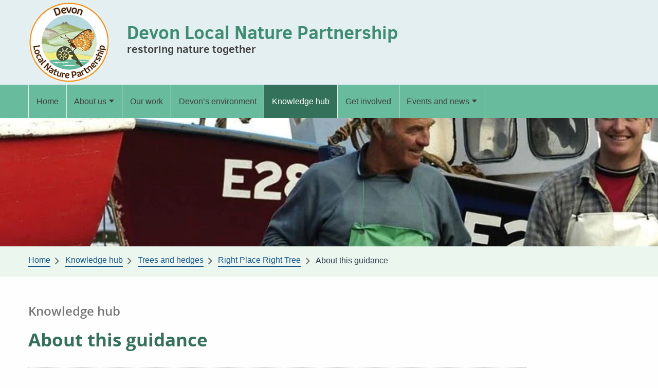

--- FILE ---
content_type: text/html; charset=UTF-8
request_url: https://www.devonlnp.org.uk/knowledge-hub/trees-and-hedges/right-place-right-tree/about-this-guidance/
body_size: 23093
content:
<!DOCTYPE html>
<html class="no-js" lang="en-GB" prefix="og: https://ogp.me/ns#">
<head><meta charset="UTF-8"><script>if(navigator.userAgent.match(/MSIE|Internet Explorer/i)||navigator.userAgent.match(/Trident\/7\..*?rv:11/i)){var href=document.location.href;if(!href.match(/[?&]nowprocket/)){if(href.indexOf("?")==-1){if(href.indexOf("#")==-1){document.location.href=href+"?nowprocket=1"}else{document.location.href=href.replace("#","?nowprocket=1#")}}else{if(href.indexOf("#")==-1){document.location.href=href+"&nowprocket=1"}else{document.location.href=href.replace("#","&nowprocket=1#")}}}}</script><script>(()=>{class RocketLazyLoadScripts{constructor(){this.v="2.0.4",this.userEvents=["keydown","keyup","mousedown","mouseup","mousemove","mouseover","mouseout","touchmove","touchstart","touchend","touchcancel","wheel","click","dblclick","input"],this.attributeEvents=["onblur","onclick","oncontextmenu","ondblclick","onfocus","onmousedown","onmouseenter","onmouseleave","onmousemove","onmouseout","onmouseover","onmouseup","onmousewheel","onscroll","onsubmit"]}async t(){this.i(),this.o(),/iP(ad|hone)/.test(navigator.userAgent)&&this.h(),this.u(),this.l(this),this.m(),this.k(this),this.p(this),this._(),await Promise.all([this.R(),this.L()]),this.lastBreath=Date.now(),this.S(this),this.P(),this.D(),this.O(),this.M(),await this.C(this.delayedScripts.normal),await this.C(this.delayedScripts.defer),await this.C(this.delayedScripts.async),await this.T(),await this.F(),await this.j(),await this.A(),window.dispatchEvent(new Event("rocket-allScriptsLoaded")),this.everythingLoaded=!0,this.lastTouchEnd&&await new Promise(t=>setTimeout(t,500-Date.now()+this.lastTouchEnd)),this.I(),this.H(),this.U(),this.W()}i(){this.CSPIssue=sessionStorage.getItem("rocketCSPIssue"),document.addEventListener("securitypolicyviolation",t=>{this.CSPIssue||"script-src-elem"!==t.violatedDirective||"data"!==t.blockedURI||(this.CSPIssue=!0,sessionStorage.setItem("rocketCSPIssue",!0))},{isRocket:!0})}o(){window.addEventListener("pageshow",t=>{this.persisted=t.persisted,this.realWindowLoadedFired=!0},{isRocket:!0}),window.addEventListener("pagehide",()=>{this.onFirstUserAction=null},{isRocket:!0})}h(){let t;function e(e){t=e}window.addEventListener("touchstart",e,{isRocket:!0}),window.addEventListener("touchend",function i(o){o.changedTouches[0]&&t.changedTouches[0]&&Math.abs(o.changedTouches[0].pageX-t.changedTouches[0].pageX)<10&&Math.abs(o.changedTouches[0].pageY-t.changedTouches[0].pageY)<10&&o.timeStamp-t.timeStamp<200&&(window.removeEventListener("touchstart",e,{isRocket:!0}),window.removeEventListener("touchend",i,{isRocket:!0}),"INPUT"===o.target.tagName&&"text"===o.target.type||(o.target.dispatchEvent(new TouchEvent("touchend",{target:o.target,bubbles:!0})),o.target.dispatchEvent(new MouseEvent("mouseover",{target:o.target,bubbles:!0})),o.target.dispatchEvent(new PointerEvent("click",{target:o.target,bubbles:!0,cancelable:!0,detail:1,clientX:o.changedTouches[0].clientX,clientY:o.changedTouches[0].clientY})),event.preventDefault()))},{isRocket:!0})}q(t){this.userActionTriggered||("mousemove"!==t.type||this.firstMousemoveIgnored?"keyup"===t.type||"mouseover"===t.type||"mouseout"===t.type||(this.userActionTriggered=!0,this.onFirstUserAction&&this.onFirstUserAction()):this.firstMousemoveIgnored=!0),"click"===t.type&&t.preventDefault(),t.stopPropagation(),t.stopImmediatePropagation(),"touchstart"===this.lastEvent&&"touchend"===t.type&&(this.lastTouchEnd=Date.now()),"click"===t.type&&(this.lastTouchEnd=0),this.lastEvent=t.type,t.composedPath&&t.composedPath()[0].getRootNode()instanceof ShadowRoot&&(t.rocketTarget=t.composedPath()[0]),this.savedUserEvents.push(t)}u(){this.savedUserEvents=[],this.userEventHandler=this.q.bind(this),this.userEvents.forEach(t=>window.addEventListener(t,this.userEventHandler,{passive:!1,isRocket:!0})),document.addEventListener("visibilitychange",this.userEventHandler,{isRocket:!0})}U(){this.userEvents.forEach(t=>window.removeEventListener(t,this.userEventHandler,{passive:!1,isRocket:!0})),document.removeEventListener("visibilitychange",this.userEventHandler,{isRocket:!0}),this.savedUserEvents.forEach(t=>{(t.rocketTarget||t.target).dispatchEvent(new window[t.constructor.name](t.type,t))})}m(){const t="return false",e=Array.from(this.attributeEvents,t=>"data-rocket-"+t),i="["+this.attributeEvents.join("],[")+"]",o="[data-rocket-"+this.attributeEvents.join("],[data-rocket-")+"]",s=(e,i,o)=>{o&&o!==t&&(e.setAttribute("data-rocket-"+i,o),e["rocket"+i]=new Function("event",o),e.setAttribute(i,t))};new MutationObserver(t=>{for(const n of t)"attributes"===n.type&&(n.attributeName.startsWith("data-rocket-")||this.everythingLoaded?n.attributeName.startsWith("data-rocket-")&&this.everythingLoaded&&this.N(n.target,n.attributeName.substring(12)):s(n.target,n.attributeName,n.target.getAttribute(n.attributeName))),"childList"===n.type&&n.addedNodes.forEach(t=>{if(t.nodeType===Node.ELEMENT_NODE)if(this.everythingLoaded)for(const i of[t,...t.querySelectorAll(o)])for(const t of i.getAttributeNames())e.includes(t)&&this.N(i,t.substring(12));else for(const e of[t,...t.querySelectorAll(i)])for(const t of e.getAttributeNames())this.attributeEvents.includes(t)&&s(e,t,e.getAttribute(t))})}).observe(document,{subtree:!0,childList:!0,attributeFilter:[...this.attributeEvents,...e]})}I(){this.attributeEvents.forEach(t=>{document.querySelectorAll("[data-rocket-"+t+"]").forEach(e=>{this.N(e,t)})})}N(t,e){const i=t.getAttribute("data-rocket-"+e);i&&(t.setAttribute(e,i),t.removeAttribute("data-rocket-"+e))}k(t){Object.defineProperty(HTMLElement.prototype,"onclick",{get(){return this.rocketonclick||null},set(e){this.rocketonclick=e,this.setAttribute(t.everythingLoaded?"onclick":"data-rocket-onclick","this.rocketonclick(event)")}})}S(t){function e(e,i){let o=e[i];e[i]=null,Object.defineProperty(e,i,{get:()=>o,set(s){t.everythingLoaded?o=s:e["rocket"+i]=o=s}})}e(document,"onreadystatechange"),e(window,"onload"),e(window,"onpageshow");try{Object.defineProperty(document,"readyState",{get:()=>t.rocketReadyState,set(e){t.rocketReadyState=e},configurable:!0}),document.readyState="loading"}catch(t){console.log("WPRocket DJE readyState conflict, bypassing")}}l(t){this.originalAddEventListener=EventTarget.prototype.addEventListener,this.originalRemoveEventListener=EventTarget.prototype.removeEventListener,this.savedEventListeners=[],EventTarget.prototype.addEventListener=function(e,i,o){o&&o.isRocket||!t.B(e,this)&&!t.userEvents.includes(e)||t.B(e,this)&&!t.userActionTriggered||e.startsWith("rocket-")||t.everythingLoaded?t.originalAddEventListener.call(this,e,i,o):(t.savedEventListeners.push({target:this,remove:!1,type:e,func:i,options:o}),"mouseenter"!==e&&"mouseleave"!==e||t.originalAddEventListener.call(this,e,t.savedUserEvents.push,o))},EventTarget.prototype.removeEventListener=function(e,i,o){o&&o.isRocket||!t.B(e,this)&&!t.userEvents.includes(e)||t.B(e,this)&&!t.userActionTriggered||e.startsWith("rocket-")||t.everythingLoaded?t.originalRemoveEventListener.call(this,e,i,o):t.savedEventListeners.push({target:this,remove:!0,type:e,func:i,options:o})}}J(t,e){this.savedEventListeners=this.savedEventListeners.filter(i=>{let o=i.type,s=i.target||window;return e!==o||t!==s||(this.B(o,s)&&(i.type="rocket-"+o),this.$(i),!1)})}H(){EventTarget.prototype.addEventListener=this.originalAddEventListener,EventTarget.prototype.removeEventListener=this.originalRemoveEventListener,this.savedEventListeners.forEach(t=>this.$(t))}$(t){t.remove?this.originalRemoveEventListener.call(t.target,t.type,t.func,t.options):this.originalAddEventListener.call(t.target,t.type,t.func,t.options)}p(t){let e;function i(e){return t.everythingLoaded?e:e.split(" ").map(t=>"load"===t||t.startsWith("load.")?"rocket-jquery-load":t).join(" ")}function o(o){function s(e){const s=o.fn[e];o.fn[e]=o.fn.init.prototype[e]=function(){return this[0]===window&&t.userActionTriggered&&("string"==typeof arguments[0]||arguments[0]instanceof String?arguments[0]=i(arguments[0]):"object"==typeof arguments[0]&&Object.keys(arguments[0]).forEach(t=>{const e=arguments[0][t];delete arguments[0][t],arguments[0][i(t)]=e})),s.apply(this,arguments),this}}if(o&&o.fn&&!t.allJQueries.includes(o)){const e={DOMContentLoaded:[],"rocket-DOMContentLoaded":[]};for(const t in e)document.addEventListener(t,()=>{e[t].forEach(t=>t())},{isRocket:!0});o.fn.ready=o.fn.init.prototype.ready=function(i){function s(){parseInt(o.fn.jquery)>2?setTimeout(()=>i.bind(document)(o)):i.bind(document)(o)}return"function"==typeof i&&(t.realDomReadyFired?!t.userActionTriggered||t.fauxDomReadyFired?s():e["rocket-DOMContentLoaded"].push(s):e.DOMContentLoaded.push(s)),o([])},s("on"),s("one"),s("off"),t.allJQueries.push(o)}e=o}t.allJQueries=[],o(window.jQuery),Object.defineProperty(window,"jQuery",{get:()=>e,set(t){o(t)}})}P(){const t=new Map;document.write=document.writeln=function(e){const i=document.currentScript,o=document.createRange(),s=i.parentElement;let n=t.get(i);void 0===n&&(n=i.nextSibling,t.set(i,n));const c=document.createDocumentFragment();o.setStart(c,0),c.appendChild(o.createContextualFragment(e)),s.insertBefore(c,n)}}async R(){return new Promise(t=>{this.userActionTriggered?t():this.onFirstUserAction=t})}async L(){return new Promise(t=>{document.addEventListener("DOMContentLoaded",()=>{this.realDomReadyFired=!0,t()},{isRocket:!0})})}async j(){return this.realWindowLoadedFired?Promise.resolve():new Promise(t=>{window.addEventListener("load",t,{isRocket:!0})})}M(){this.pendingScripts=[];this.scriptsMutationObserver=new MutationObserver(t=>{for(const e of t)e.addedNodes.forEach(t=>{"SCRIPT"!==t.tagName||t.noModule||t.isWPRocket||this.pendingScripts.push({script:t,promise:new Promise(e=>{const i=()=>{const i=this.pendingScripts.findIndex(e=>e.script===t);i>=0&&this.pendingScripts.splice(i,1),e()};t.addEventListener("load",i,{isRocket:!0}),t.addEventListener("error",i,{isRocket:!0}),setTimeout(i,1e3)})})})}),this.scriptsMutationObserver.observe(document,{childList:!0,subtree:!0})}async F(){await this.X(),this.pendingScripts.length?(await this.pendingScripts[0].promise,await this.F()):this.scriptsMutationObserver.disconnect()}D(){this.delayedScripts={normal:[],async:[],defer:[]},document.querySelectorAll("script[type$=rocketlazyloadscript]").forEach(t=>{t.hasAttribute("data-rocket-src")?t.hasAttribute("async")&&!1!==t.async?this.delayedScripts.async.push(t):t.hasAttribute("defer")&&!1!==t.defer||"module"===t.getAttribute("data-rocket-type")?this.delayedScripts.defer.push(t):this.delayedScripts.normal.push(t):this.delayedScripts.normal.push(t)})}async _(){await this.L();let t=[];document.querySelectorAll("script[type$=rocketlazyloadscript][data-rocket-src]").forEach(e=>{let i=e.getAttribute("data-rocket-src");if(i&&!i.startsWith("data:")){i.startsWith("//")&&(i=location.protocol+i);try{const o=new URL(i).origin;o!==location.origin&&t.push({src:o,crossOrigin:e.crossOrigin||"module"===e.getAttribute("data-rocket-type")})}catch(t){}}}),t=[...new Map(t.map(t=>[JSON.stringify(t),t])).values()],this.Y(t,"preconnect")}async G(t){if(await this.K(),!0!==t.noModule||!("noModule"in HTMLScriptElement.prototype))return new Promise(e=>{let i;function o(){(i||t).setAttribute("data-rocket-status","executed"),e()}try{if(navigator.userAgent.includes("Firefox/")||""===navigator.vendor||this.CSPIssue)i=document.createElement("script"),[...t.attributes].forEach(t=>{let e=t.nodeName;"type"!==e&&("data-rocket-type"===e&&(e="type"),"data-rocket-src"===e&&(e="src"),i.setAttribute(e,t.nodeValue))}),t.text&&(i.text=t.text),t.nonce&&(i.nonce=t.nonce),i.hasAttribute("src")?(i.addEventListener("load",o,{isRocket:!0}),i.addEventListener("error",()=>{i.setAttribute("data-rocket-status","failed-network"),e()},{isRocket:!0}),setTimeout(()=>{i.isConnected||e()},1)):(i.text=t.text,o()),i.isWPRocket=!0,t.parentNode.replaceChild(i,t);else{const i=t.getAttribute("data-rocket-type"),s=t.getAttribute("data-rocket-src");i?(t.type=i,t.removeAttribute("data-rocket-type")):t.removeAttribute("type"),t.addEventListener("load",o,{isRocket:!0}),t.addEventListener("error",i=>{this.CSPIssue&&i.target.src.startsWith("data:")?(console.log("WPRocket: CSP fallback activated"),t.removeAttribute("src"),this.G(t).then(e)):(t.setAttribute("data-rocket-status","failed-network"),e())},{isRocket:!0}),s?(t.fetchPriority="high",t.removeAttribute("data-rocket-src"),t.src=s):t.src="data:text/javascript;base64,"+window.btoa(unescape(encodeURIComponent(t.text)))}}catch(i){t.setAttribute("data-rocket-status","failed-transform"),e()}});t.setAttribute("data-rocket-status","skipped")}async C(t){const e=t.shift();return e?(e.isConnected&&await this.G(e),this.C(t)):Promise.resolve()}O(){this.Y([...this.delayedScripts.normal,...this.delayedScripts.defer,...this.delayedScripts.async],"preload")}Y(t,e){this.trash=this.trash||[];let i=!0;var o=document.createDocumentFragment();t.forEach(t=>{const s=t.getAttribute&&t.getAttribute("data-rocket-src")||t.src;if(s&&!s.startsWith("data:")){const n=document.createElement("link");n.href=s,n.rel=e,"preconnect"!==e&&(n.as="script",n.fetchPriority=i?"high":"low"),t.getAttribute&&"module"===t.getAttribute("data-rocket-type")&&(n.crossOrigin=!0),t.crossOrigin&&(n.crossOrigin=t.crossOrigin),t.integrity&&(n.integrity=t.integrity),t.nonce&&(n.nonce=t.nonce),o.appendChild(n),this.trash.push(n),i=!1}}),document.head.appendChild(o)}W(){this.trash.forEach(t=>t.remove())}async T(){try{document.readyState="interactive"}catch(t){}this.fauxDomReadyFired=!0;try{await this.K(),this.J(document,"readystatechange"),document.dispatchEvent(new Event("rocket-readystatechange")),await this.K(),document.rocketonreadystatechange&&document.rocketonreadystatechange(),await this.K(),this.J(document,"DOMContentLoaded"),document.dispatchEvent(new Event("rocket-DOMContentLoaded")),await this.K(),this.J(window,"DOMContentLoaded"),window.dispatchEvent(new Event("rocket-DOMContentLoaded"))}catch(t){console.error(t)}}async A(){try{document.readyState="complete"}catch(t){}try{await this.K(),this.J(document,"readystatechange"),document.dispatchEvent(new Event("rocket-readystatechange")),await this.K(),document.rocketonreadystatechange&&document.rocketonreadystatechange(),await this.K(),this.J(window,"load"),window.dispatchEvent(new Event("rocket-load")),await this.K(),window.rocketonload&&window.rocketonload(),await this.K(),this.allJQueries.forEach(t=>t(window).trigger("rocket-jquery-load")),await this.K(),this.J(window,"pageshow");const t=new Event("rocket-pageshow");t.persisted=this.persisted,window.dispatchEvent(t),await this.K(),window.rocketonpageshow&&window.rocketonpageshow({persisted:this.persisted})}catch(t){console.error(t)}}async K(){Date.now()-this.lastBreath>45&&(await this.X(),this.lastBreath=Date.now())}async X(){return document.hidden?new Promise(t=>setTimeout(t)):new Promise(t=>requestAnimationFrame(t))}B(t,e){return e===document&&"readystatechange"===t||(e===document&&"DOMContentLoaded"===t||(e===window&&"DOMContentLoaded"===t||(e===window&&"load"===t||e===window&&"pageshow"===t)))}static run(){(new RocketLazyLoadScripts).t()}}RocketLazyLoadScripts.run()})();</script>
    
    <meta http-equiv="X-UA-Compatible" content="ie=edge">
    <meta name="viewport" content="width=device-width, initial-scale=1.0" >
		<style>img:is([sizes="auto" i], [sizes^="auto," i]) { contain-intrinsic-size: 3000px 1500px }</style>
	        <script type="rocketlazyloadscript">
            window.dataLayer = window.dataLayer || [];
            dataLayer.push({'ServiceType': 'Environment','ContentType': 'Information and guidance'});
        </script>
		<!-- Google Tag Manager -->
		<script>
            (function(w,d,s,l,i){w[l]=w[l]||[];w[l].push({'gtm.start':
                    new Date().getTime(),event:'gtm.js'});var f=d.getElementsByTagName(s)[0],
                j=d.createElement(s),dl=l!='dataLayer'?'&l='+l:'';j.async=true;j.src=
                'https://www.googletagmanager.com/gtm.js?id='+i+dl;f.parentNode.insertBefore(j,f);
            })(window,document,'script','dataLayer','GTM-MVC64CR');</script>
		<!-- End Google Tag Manager -->
<!-- Search Engine Optimization by Rank Math - https://rankmath.com/ -->
<title>About this guidance - Devon Local Nature Partnership</title>
<meta name="description" content="This guidance is for anyone who would like to help increase tree cover in Devon’s landscape. It takes into account the variety of landscapes we have in Devon"/>
<meta name="robots" content="follow, index, max-snippet:-1, max-video-preview:-1, max-image-preview:large"/>
<link rel="canonical" href="https://www.devonlnp.org.uk/knowledge-hub/trees-and-hedges/right-place-right-tree/about-this-guidance/" />
<meta property="og:locale" content="en_GB" />
<meta property="og:type" content="article" />
<meta property="og:title" content="About this guidance - Devon Local Nature Partnership" />
<meta property="og:description" content="This guidance is for anyone who would like to help increase tree cover in Devon’s landscape. It takes into account the variety of landscapes we have in Devon" />
<meta property="og:url" content="https://www.devonlnp.org.uk/knowledge-hub/trees-and-hedges/right-place-right-tree/about-this-guidance/" />
<meta property="og:site_name" content="Devon Local Nature Partnership" />
<meta property="og:updated_time" content="2025-11-04T12:21:49+00:00" />
<meta property="og:image" content="https://www.devonlnp.org.uk/wp-content/uploads/sites/62/2024/09/Devon-local-nature-partnership.png" />
<meta property="og:image:secure_url" content="https://www.devonlnp.org.uk/wp-content/uploads/sites/62/2024/09/Devon-local-nature-partnership.png" />
<meta property="og:image:width" content="1200" />
<meta property="og:image:height" content="675" />
<meta property="og:image:alt" content="Devon Local Nature Partnership" />
<meta property="og:image:type" content="image/png" />
<meta property="article:published_time" content="2021-09-16T16:08:47+01:00" />
<meta property="article:modified_time" content="2025-11-04T12:21:49+00:00" />
<meta name="twitter:card" content="summary_large_image" />
<meta name="twitter:title" content="About this guidance - Devon Local Nature Partnership" />
<meta name="twitter:description" content="This guidance is for anyone who would like to help increase tree cover in Devon’s landscape. It takes into account the variety of landscapes we have in Devon" />
<meta name="twitter:image" content="https://www.devonlnp.org.uk/wp-content/uploads/sites/62/2024/09/Devon-local-nature-partnership.png" />
<script type="application/ld+json" class="rank-math-schema">{"@context":"https://schema.org","@graph":[{"@type":["GovernmentOrganization","Organization"],"@id":"https://www.devonlnp.org.uk/#organization","name":"Devon Local Nature Partnership","url":"https://partners.devon.gov.uk/devonlnp-new","logo":{"@type":"ImageObject","@id":"https://www.devonlnp.org.uk/#logo","url":"https://partners.devon.gov.uk/devonlnp-new/wp-content/uploads/sites/62/2022/01/DLNPfavicon.png","contentUrl":"https://partners.devon.gov.uk/devonlnp-new/wp-content/uploads/sites/62/2022/01/DLNPfavicon.png","caption":"Devon Local Nature Partnership","inLanguage":"en-GB","width":"491","height":"492"}},{"@type":"WebSite","@id":"https://www.devonlnp.org.uk/#website","url":"https://www.devonlnp.org.uk","name":"Devon Local Nature Partnership","alternateName":"LNP","publisher":{"@id":"https://www.devonlnp.org.uk/#organization"},"inLanguage":"en-GB"},{"@type":"ImageObject","@id":"https://www.devonlnp.org.uk/wp-content/uploads/sites/62/2024/09/Devon-local-nature-partnership.png","url":"https://www.devonlnp.org.uk/wp-content/uploads/sites/62/2024/09/Devon-local-nature-partnership.png","width":"1200","height":"675","caption":"Devon Local Nature Partnership","inLanguage":"en-GB"},{"@type":"WebPage","@id":"https://www.devonlnp.org.uk/knowledge-hub/trees-and-hedges/right-place-right-tree/about-this-guidance/#webpage","url":"https://www.devonlnp.org.uk/knowledge-hub/trees-and-hedges/right-place-right-tree/about-this-guidance/","name":"About this guidance - Devon Local Nature Partnership","datePublished":"2021-09-16T16:08:47+01:00","dateModified":"2025-11-04T12:21:49+00:00","isPartOf":{"@id":"https://www.devonlnp.org.uk/#website"},"primaryImageOfPage":{"@id":"https://www.devonlnp.org.uk/wp-content/uploads/sites/62/2024/09/Devon-local-nature-partnership.png"},"inLanguage":"en-GB"},{"@type":"Article","headline":"About this guidance - Devon Local Nature Partnership","datePublished":"2021-09-16T16:08:47+01:00","dateModified":"2025-11-04T12:21:49+00:00","publisher":{"@id":"https://www.devonlnp.org.uk/#organization"},"description":"This guidance is for anyone who would like to help increase tree cover in Devon\u2019s landscape. It takes into account the variety of landscapes we have in Devon","name":"About this guidance - Devon Local Nature Partnership","@id":"https://www.devonlnp.org.uk/knowledge-hub/trees-and-hedges/right-place-right-tree/about-this-guidance/#richSnippet","isPartOf":{"@id":"https://www.devonlnp.org.uk/knowledge-hub/trees-and-hedges/right-place-right-tree/about-this-guidance/#webpage"},"image":{"@id":"https://www.devonlnp.org.uk/wp-content/uploads/sites/62/2024/09/Devon-local-nature-partnership.png"},"inLanguage":"en-GB","mainEntityOfPage":{"@id":"https://www.devonlnp.org.uk/knowledge-hub/trees-and-hedges/right-place-right-tree/about-this-guidance/#webpage"}}]}</script>
<!-- /Rank Math WordPress SEO plugin -->

<link rel='dns-prefetch' href='//widgetlogic.org' />
<link rel='dns-prefetch' href='//www.devonlnp.org.uk' />

<link rel="alternate" type="application/rss+xml" title="Devon Local Nature Partnership &raquo; Feed" href="https://www.devonlnp.org.uk/feed/" />
<link rel="alternate" type="application/rss+xml" title="Devon Local Nature Partnership &raquo; Comments Feed" href="https://www.devonlnp.org.uk/comments/feed/" />
<link data-minify="1" rel='stylesheet' id='foundation-css' href='https://www.devonlnp.org.uk/wp-content/cache/min/62/wp-content/themes/dcc-parent-v4/framework/foundation/foundation.css?ver=1762532344' media='all' />
<link data-minify="1" rel='stylesheet' id='dcc-core-css' href='https://www.devonlnp.org.uk/wp-content/cache/min/62/wp-content/themes/dcc-default-theme-v4/core-files/62/core-styles.css?ver=1762532344' media='all' />
<link data-minify="1" rel='stylesheet' id='parent_base_css-css' href='https://www.devonlnp.org.uk/wp-content/cache/min/62/wp-content/themes/dcc-parent-v4/style.css?ver=1762532344' media='all' />
<link data-minify="1" rel='stylesheet' id='dcc-default-header-clearsans-css' href='https://www.devonlnp.org.uk/wp-content/cache/min/62/wp-content/themes/dcc-default-theme-v4/fontkits/clearsans.css?ver=1762532344' media='all' />
<link rel='stylesheet' id='wp-block-library-css' href='https://www.devonlnp.org.uk/wp-includes/css/dist/block-library/style.min.css?ver=6.8.3' media='all' />
<style id='wp-block-library-theme-inline-css'>
.wp-block-audio :where(figcaption){color:#555;font-size:13px;text-align:center}.is-dark-theme .wp-block-audio :where(figcaption){color:#ffffffa6}.wp-block-audio{margin:0 0 1em}.wp-block-code{border:1px solid #ccc;border-radius:4px;font-family:Menlo,Consolas,monaco,monospace;padding:.8em 1em}.wp-block-embed :where(figcaption){color:#555;font-size:13px;text-align:center}.is-dark-theme .wp-block-embed :where(figcaption){color:#ffffffa6}.wp-block-embed{margin:0 0 1em}.blocks-gallery-caption{color:#555;font-size:13px;text-align:center}.is-dark-theme .blocks-gallery-caption{color:#ffffffa6}:root :where(.wp-block-image figcaption){color:#555;font-size:13px;text-align:center}.is-dark-theme :root :where(.wp-block-image figcaption){color:#ffffffa6}.wp-block-image{margin:0 0 1em}.wp-block-pullquote{border-bottom:4px solid;border-top:4px solid;color:currentColor;margin-bottom:1.75em}.wp-block-pullquote cite,.wp-block-pullquote footer,.wp-block-pullquote__citation{color:currentColor;font-size:.8125em;font-style:normal;text-transform:uppercase}.wp-block-quote{border-left:.25em solid;margin:0 0 1.75em;padding-left:1em}.wp-block-quote cite,.wp-block-quote footer{color:currentColor;font-size:.8125em;font-style:normal;position:relative}.wp-block-quote:where(.has-text-align-right){border-left:none;border-right:.25em solid;padding-left:0;padding-right:1em}.wp-block-quote:where(.has-text-align-center){border:none;padding-left:0}.wp-block-quote.is-large,.wp-block-quote.is-style-large,.wp-block-quote:where(.is-style-plain){border:none}.wp-block-search .wp-block-search__label{font-weight:700}.wp-block-search__button{border:1px solid #ccc;padding:.375em .625em}:where(.wp-block-group.has-background){padding:1.25em 2.375em}.wp-block-separator.has-css-opacity{opacity:.4}.wp-block-separator{border:none;border-bottom:2px solid;margin-left:auto;margin-right:auto}.wp-block-separator.has-alpha-channel-opacity{opacity:1}.wp-block-separator:not(.is-style-wide):not(.is-style-dots){width:100px}.wp-block-separator.has-background:not(.is-style-dots){border-bottom:none;height:1px}.wp-block-separator.has-background:not(.is-style-wide):not(.is-style-dots){height:2px}.wp-block-table{margin:0 0 1em}.wp-block-table td,.wp-block-table th{word-break:normal}.wp-block-table :where(figcaption){color:#555;font-size:13px;text-align:center}.is-dark-theme .wp-block-table :where(figcaption){color:#ffffffa6}.wp-block-video :where(figcaption){color:#555;font-size:13px;text-align:center}.is-dark-theme .wp-block-video :where(figcaption){color:#ffffffa6}.wp-block-video{margin:0 0 1em}:root :where(.wp-block-template-part.has-background){margin-bottom:0;margin-top:0;padding:1.25em 2.375em}
</style>
<style id='acf-acf-accessible-infographic-block-style-inline-css'>
.dcc-infographic-block.aligncenter{display:table;margin-left:auto;margin-right:auto}.dcc-infographic-block .admin-long-description{font-size:1rem;border:1px solid rgba(10,10,10,.25)}.dcc-infographic-block .admin-long-description p{margin-top:0;margin-bottom:0;padding:.5rem}.dcc-infographic-block .admin-long-description-success,.dcc-infographic-block .admin-long-description-error,.dcc-infographic-block .admin-long-description-warning{font-weight:bold;padding:.5rem}.dcc-infographic-block .admin-long-description-success{background:#e1faea}.dcc-infographic-block .admin-long-description-error{background:#f7e4e1}.dcc-infographic-block .admin-long-description-warning{background:#fff3d9}/*# sourceMappingURL=style.css.map */

</style>
<link data-minify="1" rel='stylesheet' id='acf-acf-banner-block-style-css' href='https://www.devonlnp.org.uk/wp-content/cache/min/62/wp-content/themes/dcc-default-theme-v4/scss/blocks/banner.css?ver=1762532344' media='all' />
<link data-minify="1" rel='stylesheet' id='acf-acf-landing-menu-block-style-css' href='https://www.devonlnp.org.uk/wp-content/cache/min/62/wp-content/themes/dcc-default-theme-v4/scss/blocks/landing-menu.css?ver=1762532344' media='all' />
<link data-minify="1" rel='stylesheet' id='acf-acf-accordion-tabs-block-style-css' href='https://www.devonlnp.org.uk/wp-content/cache/min/62/wp-content/themes/dcc-parent-v4/scss/blocks/accordion-tabs.css?ver=1762532344' media='all' />
<style id='acf-acf-alert-block-style-inline-css'>
.alert-box-block-outer .alert-box-block,.editor-styles-wrapper .alert-box-block{position:relative;padding-right:.5rem;padding-left:.9rem}@media screen and (min-width: 40em){.alert-box-block-outer .alert-box-block,.editor-styles-wrapper .alert-box-block{padding-left:1rem;padding-right:1rem}}@media screen and (min-width: 64em){.alert-box-block-outer .alert-box-block,.editor-styles-wrapper .alert-box-block{padding-left:0;padding-right:0;margin-top:0}}.alert-box-block-outer .alert-box-block .content-inner,.editor-styles-wrapper .alert-box-block .content-inner{padding-left:1rem;border:1px dotted #fff;border-radius:var(--button-radius, 5px);padding-top:1.5rem;padding-bottom:1.5rem}.alert-box-block-outer .alert-box-block .content-inner.text-dark,.editor-styles-wrapper .alert-box-block .content-inner.text-dark{border-color:#404040;color:#404040}.alert-box-block-outer .alert-box-block .content-inner.text-dark h2,.editor-styles-wrapper .alert-box-block .content-inner.text-dark h2{color:#404040}.alert-box-block-outer .alert-box-block .content-inner.text-dark a:hover,.editor-styles-wrapper .alert-box-block .content-inner.text-dark a:hover{color:#000;border-bottom-color:#000}.alert-box-block-outer .alert-box-block .content-inner.text-light,.editor-styles-wrapper .alert-box-block .content-inner.text-light{border-color:#fff;color:#fff}.alert-box-block-outer .alert-box-block .content-inner.text-light a,.editor-styles-wrapper .alert-box-block .content-inner.text-light a{color:#fff;border-bottom:1px solid #fff}.alert-box-block-outer .alert-box-block .content-inner.text-light a:hover,.editor-styles-wrapper .alert-box-block .content-inner.text-light a:hover{color:#ddd;border-bottom-color:#ddd}.alert-box-block-outer .alert-box-block .content-inner.text-light .content-header h2,.editor-styles-wrapper .alert-box-block .content-inner.text-light .content-header h2{font-size:1.5rem;color:#fff}.alert-box-block-outer .alert-box-block .content-inner.text-light h2,.editor-styles-wrapper .alert-box-block .content-inner.text-light h2{color:#fff !important}.alert-box-block-outer .alert-box-block .content-inner .content-header h2,.editor-styles-wrapper .alert-box-block .content-inner .content-header h2{font-size:1.5rem;margin-top:0}.alert-box-block-outer .alert-box-block .content-inner .content-message p,.editor-styles-wrapper .alert-box-block .content-inner .content-message p{margin-bottom:0}
/*# sourceMappingURL=alert.css.map */
</style>
<link data-minify="1" rel='stylesheet' id='acf-acf-call-to-action-block-style-css' href='https://www.devonlnp.org.uk/wp-content/cache/min/62/wp-content/themes/dcc-parent-v4/scss/blocks/call-to-action.css?ver=1762532344' media='all' />
<link data-minify="1" rel='stylesheet' id='acf-councillor-quote-style-css' href='https://www.devonlnp.org.uk/wp-content/cache/min/62/wp-content/themes/dcc-parent-v4/scss/blocks/councillor-quote.css?ver=1762532344' media='all' />
<link data-minify="1" rel='stylesheet' id='acf-acf-document-download-list-block-style-css' href='https://www.devonlnp.org.uk/wp-content/cache/min/62/wp-content/themes/dcc-parent-v4/scss/blocks/document-download-list.css?ver=1762532344' media='all' />
<style id='acf-acf-faq-block-style-inline-css'>
#content .faq-block .accordion,.editor-styles-wrapper .faq-block .accordion{list-style-type:none;padding:0 0 1.5rem}#content .faq-block .accordion li,.editor-styles-wrapper .faq-block .accordion li{padding-left:0}#content .faq-block .accordion li:before,.editor-styles-wrapper .faq-block .accordion li:before{content:none}#content .faq-block .accordion .accordion-item,.editor-styles-wrapper .faq-block .accordion .accordion-item{padding-left:0;margin-bottom:.5rem}#content .faq-block .accordion .accordion-item .accordion-title,.editor-styles-wrapper .faq-block .accordion .accordion-item .accordion-title{display:block !important;font-size:1rem;color:var(--faq-title-text, #404040);background:var(--faq-title-background, #fff);border:1px solid var(--faq-border, #aaa);font-weight:bold;position:relative;text-decoration:none;line-height:1.5;padding:.75rem 3rem .75rem .75rem}#content .faq-block .accordion .accordion-item .accordion-title:before,.editor-styles-wrapper .faq-block .accordion .accordion-item .accordion-title:before{font-size:1.25rem;line-height:1;margin-top:-0.5em;color:var(--faq-title-arrow, #404040)}#content .faq-block .accordion .accordion-item .accordion-title:hover,.editor-styles-wrapper .faq-block .accordion .accordion-item .accordion-title:hover{color:var(--faq-text-hover, #404040);background:var(--faq-background-hover, #ddd)}#content .faq-block .accordion .accordion-item .accordion-title:hover:before,.editor-styles-wrapper .faq-block .accordion .accordion-item .accordion-title:hover:before{color:var(--faq-text-hover, #404040)}#content .faq-block .accordion .accordion-item.is-active .accordion-title,.editor-styles-wrapper .faq-block .accordion .accordion-item.is-active .accordion-title{color:var(--faq-text-active, #404040);background:var(--faq-background-active, #fff);border-bottom-color:rgba(0,0,0,0)}#content .faq-block .accordion .accordion-item.is-active .accordion-title:hover,.editor-styles-wrapper .faq-block .accordion .accordion-item.is-active .accordion-title:hover{color:var(--faq-text-hover, #404040);background:var(--faq-background-hover, #ddd)}#content .faq-block .accordion .accordion-item.is-active .accordion-title:hover:before,.editor-styles-wrapper .faq-block .accordion .accordion-item.is-active .accordion-title:hover:before{color:var(--faq-text-hover, #404040)}#content .faq-block .accordion .accordion-item .accordion-content,.editor-styles-wrapper .faq-block .accordion .accordion-item .accordion-content{border:1px solid var(--faq-border, #aaa);border-top-color:rgba(0,0,0,0)}
/*# sourceMappingURL=faq.css.map */
</style>
<style id='acf-acf-iframe-block-style-inline-css'>
#content iframe,.editor-styles-wrapper iframe{border:0}

/*# sourceMappingURL=iframe.css.map */
</style>
<link data-minify="1" rel='stylesheet' id='acf-acf-multi-column-cards-block-style-css' href='https://www.devonlnp.org.uk/wp-content/cache/min/62/wp-content/themes/dcc-parent-v4/scss/blocks/multi-column-cards.css?ver=1762532344' media='all' />
<link data-minify="1" rel='stylesheet' id='acf-acf-multi-column-quote-block-style-css' href='https://www.devonlnp.org.uk/wp-content/cache/min/62/wp-content/themes/dcc-parent-v4/scss/blocks/multi-column-quote.css?ver=1762532344' media='all' />
<link data-minify="1" rel='stylesheet' id='acf-acf-page-section-block-style-css' href='https://www.devonlnp.org.uk/wp-content/cache/min/62/wp-content/themes/dcc-parent-v4/scss/blocks/page-section.css?ver=1762532344' media='all' />
<style id='acf-acf-page-section-inner-block-style-inline-css'>
.page-section-inner{background-color:var(--page-section-inner-background, transparent);position:relative}.page-section-inner h3:first-child,.page-section-inner h2:first-child{margin-top:0}.page-section-inner.text-dark{color:var(--page-section-inner-dark-text, var(--content, #404040));--button-nostyle-border-hover: #767676;--button-nostyle-text-hover: #767676;--content-bullets: var(--page-section-dark-bullets, #00797f);--content-sub-bullets: var(--page-section-dark-sub-bullets, #00797f)}.page-section-inner.text-dark h1{color:var(--page-section-inner-dark-h1, var(--heading-1, #00797f))}.page-section-inner.text-dark h2{color:var(--page-section-inner-dark-h2, var(--heading-2, #00797f))}.page-section-inner.text-dark h3{color:var(--page-section-inner-dark-h3, var(--heading-3, #404040))}.page-section-inner.text-dark h4{color:var(--page-section-inner-dark-h4, var(--heading-4, #404040))}.page-section-inner.text-dark h5{color:var(--page-section-inner-dark-h5, var(--heading-5, #404040))}.page-section-inner.text-dark h6{color:var(--page-section-inner-dark-h6, var(--heading-6, #404040))}.page-section-inner.text-dark a:not(.wp-block-button__link,.button,.wp-block-social-link-anchor){color:var(--page-section-dark-link, #16568d);border-bottom-color:var(--page-section-dark-link, #16568d)}.page-section-inner.text-dark a:not(.wp-block-button__link,.button,.wp-block-social-link-anchor):hover{color:var(--page-section-dark-hover, #334c84);border-bottom-color:var(--page-section-dark-hover, #334c84)}.page-section-inner.text-light{color:var(--page-section-light-text, #ffffff);--dcc-subheading: #ffffff;--button-trans-border: #ffffff;--button-trans-text: #ffffff;--button-trans-icon: #ffffff;--button-nostyle-border: #ffffff;--button-nostyle-text: #ffffff;--button-nostyle-icon: #ffffff;--button-nostyle-border-hover: #f2f2f2;--button-nostyle-text-hover: #f2f2f2;--content-bullets: var(--page-section-light-bullets, #ffffff);--content-sub-bullets: var(--page-section-light-sub-bullets, #ffffff)}.page-section-inner.text-light h1{color:var(--page-section-light-h1, #ffffff)}.page-section-inner.text-light h2{color:var(--page-section-light-h2, #ffffff)}.page-section-inner.text-light h3{color:var(--page-section-light-h3, #ffffff)}.page-section-inner.text-light h4{color:var(--page-section-light-h4, #ffffff)}.page-section-inner.text-light h5{color:var(--page-section-light-h5, #ffffff)}.page-section-inner.text-light h6{color:var(--page-section-light-h6, #ffffff)}.page-section-inner.text-light a:not(.wp-block-button__link,.button,.wp-block-social-link-anchor){color:var(--page-section-light-link, #ddd);border-bottom-color:var(--page-section-light-link, #ddd)}.page-section-inner.text-light a:not(.wp-block-button__link,.button,.wp-block-social-link-anchor):hover{color:var(--page-section-light-hover, #bbb);border-bottom-color:var(--page-section-light-hover, #bbb)}

/*# sourceMappingURL=page-section-inner.css.map */
</style>
<style id='acf-acf-powerbi-block-style-inline-css'>
#content .content-powerbi .iframe-content,.editor-styles-wrapper .content-powerbi .iframe-content{padding:0;margin-bottom:1rem}#content .content-powerbi .iframe-container-desktop,#content .content-powerbi .iframe-container-mobile,#content .content-powerbi .iframe-container,.editor-styles-wrapper .content-powerbi .iframe-container-desktop,.editor-styles-wrapper .content-powerbi .iframe-container-mobile,.editor-styles-wrapper .content-powerbi .iframe-container{display:none;position:relative;margin-left:2%;margin-right:2%}#content .content-powerbi .iframe-container-desktop,.editor-styles-wrapper .content-powerbi .iframe-container-desktop{display:block}@media screen and (min-width: 48.063em){#content .content-powerbi .iframe-container,.editor-styles-wrapper .content-powerbi .iframe-container{padding-bottom:58.25%;display:block}}@media screen and (max-width: 48em){#content .content-powerbi .iframe-container-mobile,.editor-styles-wrapper .content-powerbi .iframe-container-mobile{padding-bottom:178%;display:block}}#content .content-powerbi iframe,.editor-styles-wrapper .content-powerbi iframe{position:absolute;top:0;left:0;width:100%;height:100%}
/*# sourceMappingURL=powerbi.css.map */
</style>
<style id='acf-acf-print-button-block-style-inline-css'>
#content .content-print-button p,.editor-styles-wrapper .content-print-button p{margin:0}
/*# sourceMappingURL=print-button.css.map */
</style>
<style id='acf-acf-slideshow-block-style-inline-css'>
#content .slideshow .orbit-container,.editor-styles-wrapper .slideshow .orbit-container{margin:0 !important}#content .slideshow .orbit-slide,.editor-styles-wrapper .slideshow .orbit-slide{margin:0 !important;position:absolute;padding:0}#content .slideshow .orbit-slide:before,.editor-styles-wrapper .slideshow .orbit-slide:before{content:none}#content .slideshow .orbit-slide .orbit-figure,.editor-styles-wrapper .slideshow .orbit-slide .orbit-figure{position:relative}#content .slideshow .orbit-slide .orbit-figure .orbit-image,.editor-styles-wrapper .slideshow .orbit-slide .orbit-figure .orbit-image{border-radius:11px}#content .slideshow .orbit-slide .orbit-figure figcaption,.editor-styles-wrapper .slideshow .orbit-slide .orbit-figure figcaption{position:absolute;bottom:0;left:0;padding:.5rem 1rem;color:var(--slideshow-caption-text, #404040);font-size:1.25rem;background:var(--slideshow-caption, #e0e0e0)}#content .slideshow .orbit-slide .orbit-counter,.editor-styles-wrapper .slideshow .orbit-slide .orbit-counter{color:var(--slideshow-counter-text, #404040);background:var(--slideshow-counter, #ffffff);position:absolute;top:1rem;right:1rem;padding:.5rem 1rem .5rem 2.5rem;border-radius:5px}#content .slideshow .orbit-slide .orbit-counter:before,.editor-styles-wrapper .slideshow .orbit-slide .orbit-counter:before{content:"";font-weight:bold;font-family:FontAwesome;position:absolute;left:1rem}#content .slideshow .orbit-controls .orbit-previous,#content .slideshow .orbit-controls .orbit-next,.editor-styles-wrapper .slideshow .orbit-controls .orbit-previous,.editor-styles-wrapper .slideshow .orbit-controls .orbit-next{color:var(--slideshow-arrows-text, #ffffff);background-color:var(--slideshow-arrows, rgba(0, 121, 127, 0.6));-webkit-transition:background .5s;transition:background .5s;overflow:hidden;font-size:1.25rem;cursor:pointer}#content .slideshow .orbit-controls .orbit-previous:hover,#content .slideshow .orbit-controls .orbit-next:hover,.editor-styles-wrapper .slideshow .orbit-controls .orbit-previous:hover,.editor-styles-wrapper .slideshow .orbit-controls .orbit-next:hover{color:var(--slideshow-arrows-hover-text, #ffffff);background-color:var(--slideshow-arrows-hover, #00797f)}#content .slideshow .orbit-bullets button,.editor-styles-wrapper .slideshow .orbit-bullets button{margin:0 .5rem;background-color:var(--slideshow-dots, rgba(0, 121, 127, 0.6))}#content .slideshow .orbit-bullets button.is-active,.editor-styles-wrapper .slideshow .orbit-bullets button.is-active{background-color:var(--slideshow-dots-active, #00797f)}#content .slideshow .orbit-bullets button:hover,.editor-styles-wrapper .slideshow .orbit-bullets button:hover{background-color:var(--slideshow-dots-hover, #404040)}
/*# sourceMappingURL=slideshow.css.map */
</style>
<link data-minify="1" rel='stylesheet' id='acf-acf-steps-block-style-css' href='https://www.devonlnp.org.uk/wp-content/cache/min/62/wp-content/themes/dcc-parent-v4/scss/blocks/steps.css?ver=1762532344' media='all' />
<link data-minify="1" rel='stylesheet' id='jetpack-layout-grid-css' href='https://www.devonlnp.org.uk/wp-content/cache/min/62/wp-content/plugins/layout-grid/style.css?ver=1762532344' media='all' />
<style id='safe-svg-svg-icon-style-inline-css'>
.safe-svg-cover{text-align:center}.safe-svg-cover .safe-svg-inside{display:inline-block;max-width:100%}.safe-svg-cover svg{fill:currentColor;height:100%;max-height:100%;max-width:100%;width:100%}

</style>
<link data-minify="1" rel='stylesheet' id='block-widget-css' href='https://www.devonlnp.org.uk/wp-content/cache/min/62/wp-content/plugins/widget-logic/block_widget/css/widget.css?ver=1768223244' media='all' />
<style id='global-styles-inline-css'>
:root{--wp--preset--aspect-ratio--square: 1;--wp--preset--aspect-ratio--4-3: 4/3;--wp--preset--aspect-ratio--3-4: 3/4;--wp--preset--aspect-ratio--3-2: 3/2;--wp--preset--aspect-ratio--2-3: 2/3;--wp--preset--aspect-ratio--16-9: 16/9;--wp--preset--aspect-ratio--9-16: 9/16;--wp--preset--color--black: #404040;--wp--preset--color--cyan-bluish-gray: #abb8c3;--wp--preset--color--white: #ffffff;--wp--preset--color--pale-pink: #f78da7;--wp--preset--color--vivid-red: #cf2e2e;--wp--preset--color--luminous-vivid-orange: #ff6900;--wp--preset--color--luminous-vivid-amber: #fcb900;--wp--preset--color--light-green-cyan: #7bdcb5;--wp--preset--color--vivid-green-cyan: #00d084;--wp--preset--color--pale-cyan-blue: #8ed1fc;--wp--preset--color--vivid-cyan-blue: #0693e3;--wp--preset--color--vivid-purple: #9b51e0;--wp--preset--gradient--vivid-cyan-blue-to-vivid-purple: linear-gradient(135deg,rgba(6,147,227,1) 0%,rgb(155,81,224) 100%);--wp--preset--gradient--light-green-cyan-to-vivid-green-cyan: linear-gradient(135deg,rgb(122,220,180) 0%,rgb(0,208,130) 100%);--wp--preset--gradient--luminous-vivid-amber-to-luminous-vivid-orange: linear-gradient(135deg,rgba(252,185,0,1) 0%,rgba(255,105,0,1) 100%);--wp--preset--gradient--luminous-vivid-orange-to-vivid-red: linear-gradient(135deg,rgba(255,105,0,1) 0%,rgb(207,46,46) 100%);--wp--preset--gradient--very-light-gray-to-cyan-bluish-gray: linear-gradient(135deg,rgb(238,238,238) 0%,rgb(169,184,195) 100%);--wp--preset--gradient--cool-to-warm-spectrum: linear-gradient(135deg,rgb(74,234,220) 0%,rgb(151,120,209) 20%,rgb(207,42,186) 40%,rgb(238,44,130) 60%,rgb(251,105,98) 80%,rgb(254,248,76) 100%);--wp--preset--gradient--blush-light-purple: linear-gradient(135deg,rgb(255,206,236) 0%,rgb(152,150,240) 100%);--wp--preset--gradient--blush-bordeaux: linear-gradient(135deg,rgb(254,205,165) 0%,rgb(254,45,45) 50%,rgb(107,0,62) 100%);--wp--preset--gradient--luminous-dusk: linear-gradient(135deg,rgb(255,203,112) 0%,rgb(199,81,192) 50%,rgb(65,88,208) 100%);--wp--preset--gradient--pale-ocean: linear-gradient(135deg,rgb(255,245,203) 0%,rgb(182,227,212) 50%,rgb(51,167,181) 100%);--wp--preset--gradient--electric-grass: linear-gradient(135deg,rgb(202,248,128) 0%,rgb(113,206,126) 100%);--wp--preset--gradient--midnight: linear-gradient(135deg,rgb(2,3,129) 0%,rgb(40,116,252) 100%);--wp--preset--font-size--small: 13px;--wp--preset--font-size--medium: 20px;--wp--preset--font-size--large: 36px;--wp--preset--font-size--x-large: 42px;--wp--preset--font-family--helvetica-neue-arial: Helvetica Neue, Helvetica, Roboto, Arial, sans-serif;--wp--preset--font-family--opensans-arial: OpenSansRegular, Helvetica Neue, Helvetica, Roboto, Arial, sans-serif;--wp--preset--spacing--20: 0.44rem;--wp--preset--spacing--30: 0.67rem;--wp--preset--spacing--40: 1rem;--wp--preset--spacing--50: 1.5rem;--wp--preset--spacing--60: 2.25rem;--wp--preset--spacing--70: 3.38rem;--wp--preset--spacing--80: 5.06rem;--wp--preset--shadow--natural: 6px 6px 9px rgba(0, 0, 0, 0.2);--wp--preset--shadow--deep: 12px 12px 50px rgba(0, 0, 0, 0.4);--wp--preset--shadow--sharp: 6px 6px 0px rgba(0, 0, 0, 0.2);--wp--preset--shadow--outlined: 6px 6px 0px -3px rgba(255, 255, 255, 1), 6px 6px rgba(0, 0, 0, 1);--wp--preset--shadow--crisp: 6px 6px 0px rgba(0, 0, 0, 1);}.wp-block-heading{--wp--preset--font-family--opensans-arial: OpenSansRegular, Helvetica Neue, Helvetica, Roboto, Arial, sans-serif;}:root { --wp--style--global--content-size: 1023px;--wp--style--global--wide-size: 1200px; }:where(body) { margin: 0; }.wp-site-blocks > .alignleft { float: left; margin-right: 2em; }.wp-site-blocks > .alignright { float: right; margin-left: 2em; }.wp-site-blocks > .aligncenter { justify-content: center; margin-left: auto; margin-right: auto; }:where(.is-layout-flex){gap: 0.5em;}:where(.is-layout-grid){gap: 0.5em;}.is-layout-flow > .alignleft{float: left;margin-inline-start: 0;margin-inline-end: 2em;}.is-layout-flow > .alignright{float: right;margin-inline-start: 2em;margin-inline-end: 0;}.is-layout-flow > .aligncenter{margin-left: auto !important;margin-right: auto !important;}.is-layout-constrained > .alignleft{float: left;margin-inline-start: 0;margin-inline-end: 2em;}.is-layout-constrained > .alignright{float: right;margin-inline-start: 2em;margin-inline-end: 0;}.is-layout-constrained > .aligncenter{margin-left: auto !important;margin-right: auto !important;}.is-layout-constrained > :where(:not(.alignleft):not(.alignright):not(.alignfull)){max-width: var(--wp--style--global--content-size);margin-left: auto !important;margin-right: auto !important;}.is-layout-constrained > .alignwide{max-width: var(--wp--style--global--wide-size);}body .is-layout-flex{display: flex;}.is-layout-flex{flex-wrap: wrap;align-items: center;}.is-layout-flex > :is(*, div){margin: 0;}body .is-layout-grid{display: grid;}.is-layout-grid > :is(*, div){margin: 0;}body{font-family: var(--wp--preset--font-family--helvetica-neue-arial);padding-top: 0px;padding-right: 0px;padding-bottom: 0px;padding-left: 0px;}h2{font-size: 1.75rem;;}h3{font-size: 1.375rem;;}h4{font-size: 1.1875rem;}h5{font-size: 1.0625rem;}h6{font-size: 1rem;}:root :where(.wp-element-button, .wp-block-button__link){background-color: #32373c;border-width: 0;color: #fff;font-family: inherit;font-size: inherit;line-height: inherit;padding: calc(0.667em + 2px) calc(1.333em + 2px);text-decoration: none;}.has-black-color{color: var(--wp--preset--color--black) !important;}.has-cyan-bluish-gray-color{color: var(--wp--preset--color--cyan-bluish-gray) !important;}.has-white-color{color: var(--wp--preset--color--white) !important;}.has-pale-pink-color{color: var(--wp--preset--color--pale-pink) !important;}.has-vivid-red-color{color: var(--wp--preset--color--vivid-red) !important;}.has-luminous-vivid-orange-color{color: var(--wp--preset--color--luminous-vivid-orange) !important;}.has-luminous-vivid-amber-color{color: var(--wp--preset--color--luminous-vivid-amber) !important;}.has-light-green-cyan-color{color: var(--wp--preset--color--light-green-cyan) !important;}.has-vivid-green-cyan-color{color: var(--wp--preset--color--vivid-green-cyan) !important;}.has-pale-cyan-blue-color{color: var(--wp--preset--color--pale-cyan-blue) !important;}.has-vivid-cyan-blue-color{color: var(--wp--preset--color--vivid-cyan-blue) !important;}.has-vivid-purple-color{color: var(--wp--preset--color--vivid-purple) !important;}.has-black-background-color{background-color: var(--wp--preset--color--black) !important;}.has-cyan-bluish-gray-background-color{background-color: var(--wp--preset--color--cyan-bluish-gray) !important;}.has-white-background-color{background-color: var(--wp--preset--color--white) !important;}.has-pale-pink-background-color{background-color: var(--wp--preset--color--pale-pink) !important;}.has-vivid-red-background-color{background-color: var(--wp--preset--color--vivid-red) !important;}.has-luminous-vivid-orange-background-color{background-color: var(--wp--preset--color--luminous-vivid-orange) !important;}.has-luminous-vivid-amber-background-color{background-color: var(--wp--preset--color--luminous-vivid-amber) !important;}.has-light-green-cyan-background-color{background-color: var(--wp--preset--color--light-green-cyan) !important;}.has-vivid-green-cyan-background-color{background-color: var(--wp--preset--color--vivid-green-cyan) !important;}.has-pale-cyan-blue-background-color{background-color: var(--wp--preset--color--pale-cyan-blue) !important;}.has-vivid-cyan-blue-background-color{background-color: var(--wp--preset--color--vivid-cyan-blue) !important;}.has-vivid-purple-background-color{background-color: var(--wp--preset--color--vivid-purple) !important;}.has-black-border-color{border-color: var(--wp--preset--color--black) !important;}.has-cyan-bluish-gray-border-color{border-color: var(--wp--preset--color--cyan-bluish-gray) !important;}.has-white-border-color{border-color: var(--wp--preset--color--white) !important;}.has-pale-pink-border-color{border-color: var(--wp--preset--color--pale-pink) !important;}.has-vivid-red-border-color{border-color: var(--wp--preset--color--vivid-red) !important;}.has-luminous-vivid-orange-border-color{border-color: var(--wp--preset--color--luminous-vivid-orange) !important;}.has-luminous-vivid-amber-border-color{border-color: var(--wp--preset--color--luminous-vivid-amber) !important;}.has-light-green-cyan-border-color{border-color: var(--wp--preset--color--light-green-cyan) !important;}.has-vivid-green-cyan-border-color{border-color: var(--wp--preset--color--vivid-green-cyan) !important;}.has-pale-cyan-blue-border-color{border-color: var(--wp--preset--color--pale-cyan-blue) !important;}.has-vivid-cyan-blue-border-color{border-color: var(--wp--preset--color--vivid-cyan-blue) !important;}.has-vivid-purple-border-color{border-color: var(--wp--preset--color--vivid-purple) !important;}.has-vivid-cyan-blue-to-vivid-purple-gradient-background{background: var(--wp--preset--gradient--vivid-cyan-blue-to-vivid-purple) !important;}.has-light-green-cyan-to-vivid-green-cyan-gradient-background{background: var(--wp--preset--gradient--light-green-cyan-to-vivid-green-cyan) !important;}.has-luminous-vivid-amber-to-luminous-vivid-orange-gradient-background{background: var(--wp--preset--gradient--luminous-vivid-amber-to-luminous-vivid-orange) !important;}.has-luminous-vivid-orange-to-vivid-red-gradient-background{background: var(--wp--preset--gradient--luminous-vivid-orange-to-vivid-red) !important;}.has-very-light-gray-to-cyan-bluish-gray-gradient-background{background: var(--wp--preset--gradient--very-light-gray-to-cyan-bluish-gray) !important;}.has-cool-to-warm-spectrum-gradient-background{background: var(--wp--preset--gradient--cool-to-warm-spectrum) !important;}.has-blush-light-purple-gradient-background{background: var(--wp--preset--gradient--blush-light-purple) !important;}.has-blush-bordeaux-gradient-background{background: var(--wp--preset--gradient--blush-bordeaux) !important;}.has-luminous-dusk-gradient-background{background: var(--wp--preset--gradient--luminous-dusk) !important;}.has-pale-ocean-gradient-background{background: var(--wp--preset--gradient--pale-ocean) !important;}.has-electric-grass-gradient-background{background: var(--wp--preset--gradient--electric-grass) !important;}.has-midnight-gradient-background{background: var(--wp--preset--gradient--midnight) !important;}.has-small-font-size{font-size: var(--wp--preset--font-size--small) !important;}.has-medium-font-size{font-size: var(--wp--preset--font-size--medium) !important;}.has-large-font-size{font-size: var(--wp--preset--font-size--large) !important;}.has-x-large-font-size{font-size: var(--wp--preset--font-size--x-large) !important;}.has-helvetica-neue-arial-font-family{font-family: var(--wp--preset--font-family--helvetica-neue-arial) !important;}.has-opensans-arial-font-family{font-family: var(--wp--preset--font-family--opensans-arial) !important;}.wp-block-heading.has-opensans-arial-font-family{font-family: var(--wp--preset--font-family--opensans-arial) !important;}
:where(.wp-block-post-template.is-layout-flex){gap: 1.25em;}:where(.wp-block-post-template.is-layout-grid){gap: 1.25em;}
:root :where(.wp-block-columns){margin-top: 0px;margin-right: 0px;margin-bottom: 0px;margin-left: 0px;}:where(.wp-block-columns.is-layout-flex){gap: 2em;}:where(.wp-block-columns.is-layout-grid){gap: 2em;}
:root :where(.wp-block-pullquote){font-size: 1.5em;line-height: 1.6;}
:root :where(.wp-block-heading){font-family: var(--wp--preset--font-family--opensans-arial);}
</style>
<link data-minify="1" rel='stylesheet' id='dccaccess-longdesc-style-css' href='https://www.devonlnp.org.uk/wp-content/cache/min/62/wp-content/plugins/dcc-accessibility/long-description/longdesc-style.css?ver=1762532344' media='all' />
<link data-minify="1" rel='stylesheet' id='dccdocs-style-css' href='https://www.devonlnp.org.uk/wp-content/cache/min/62/wp-content/plugins/dcc-documents/css/style.css?ver=1762532344' media='all' />
<link rel='stylesheet' id='events-manager-css' href='https://www.devonlnp.org.uk/wp-content/plugins/events-manager/includes/css/events-manager.min.css?ver=7.2.3.1' media='all' />
<link data-minify="1" rel='stylesheet' id='style-css' href='https://www.devonlnp.org.uk/wp-content/cache/min/62/wp-content/themes/dcc-default-theme-v4/style.css?ver=1762532344' media='all' />
<link data-minify="1" rel='stylesheet' id='aos-css-css' href='https://www.devonlnp.org.uk/wp-content/cache/min/62/wp-content/themes/dcc-default-theme-v4/js/aos-master/aos.css?ver=1762532344' media='all' />
<style id='rocket-lazyload-inline-css'>
.rll-youtube-player{position:relative;padding-bottom:56.23%;height:0;overflow:hidden;max-width:100%;}.rll-youtube-player:focus-within{outline: 2px solid currentColor;outline-offset: 5px;}.rll-youtube-player iframe{position:absolute;top:0;left:0;width:100%;height:100%;z-index:100;background:0 0}.rll-youtube-player img{bottom:0;display:block;left:0;margin:auto;max-width:100%;width:100%;position:absolute;right:0;top:0;border:none;height:auto;-webkit-transition:.4s all;-moz-transition:.4s all;transition:.4s all}.rll-youtube-player img:hover{-webkit-filter:brightness(75%)}.rll-youtube-player .play{height:100%;width:100%;left:0;top:0;position:absolute;background:url(https://www.devonlnp.org.uk/wp-content/plugins/wp-rocket/assets/img/youtube.png) no-repeat center;background-color: transparent !important;cursor:pointer;border:none;}.wp-embed-responsive .wp-has-aspect-ratio .rll-youtube-player{position:absolute;padding-bottom:0;width:100%;height:100%;top:0;bottom:0;left:0;right:0}
</style>
<script src="https://www.devonlnp.org.uk/wp-includes/js/jquery/jquery.min.js?ver=3.7.1" id="jquery-core-js"></script>
<script src="https://www.devonlnp.org.uk/wp-includes/js/jquery/jquery-migrate.min.js?ver=3.4.1" id="jquery-migrate-js"></script>
<script src="https://www.devonlnp.org.uk/wp-includes/js/jquery/ui/core.min.js?ver=1.13.3" id="jquery-ui-core-js"></script>
<script src="https://www.devonlnp.org.uk/wp-includes/js/jquery/ui/mouse.min.js?ver=1.13.3" id="jquery-ui-mouse-js"></script>
<script src="https://www.devonlnp.org.uk/wp-includes/js/jquery/ui/sortable.min.js?ver=1.13.3" id="jquery-ui-sortable-js"></script>
<script src="https://www.devonlnp.org.uk/wp-includes/js/jquery/ui/datepicker.min.js?ver=1.13.3" id="jquery-ui-datepicker-js"></script>
<script id="jquery-ui-datepicker-js-after">
jQuery(function(jQuery){jQuery.datepicker.setDefaults({"closeText":"Close","currentText":"Today","monthNames":["January","February","March","April","May","June","July","August","September","October","November","December"],"monthNamesShort":["Jan","Feb","Mar","Apr","May","Jun","Jul","Aug","Sep","Oct","Nov","Dec"],"nextText":"Next","prevText":"Previous","dayNames":["Sunday","Monday","Tuesday","Wednesday","Thursday","Friday","Saturday"],"dayNamesShort":["Sun","Mon","Tue","Wed","Thu","Fri","Sat"],"dayNamesMin":["S","M","T","W","T","F","S"],"dateFormat":"d MM yy","firstDay":1,"isRTL":false});});
</script>
<script src="https://www.devonlnp.org.uk/wp-includes/js/jquery/ui/resizable.min.js?ver=1.13.3" id="jquery-ui-resizable-js"></script>
<script src="https://www.devonlnp.org.uk/wp-includes/js/jquery/ui/draggable.min.js?ver=1.13.3" id="jquery-ui-draggable-js"></script>
<script src="https://www.devonlnp.org.uk/wp-includes/js/jquery/ui/controlgroup.min.js?ver=1.13.3" id="jquery-ui-controlgroup-js"></script>
<script src="https://www.devonlnp.org.uk/wp-includes/js/jquery/ui/checkboxradio.min.js?ver=1.13.3" id="jquery-ui-checkboxradio-js"></script>
<script src="https://www.devonlnp.org.uk/wp-includes/js/jquery/ui/button.min.js?ver=1.13.3" id="jquery-ui-button-js"></script>
<script src="https://www.devonlnp.org.uk/wp-includes/js/jquery/ui/dialog.min.js?ver=1.13.3" id="jquery-ui-dialog-js"></script>
<script id="events-manager-js-extra">
var EM = {"ajaxurl":"https:\/\/www.devonlnp.org.uk\/wp-admin\/admin-ajax.php","locationajaxurl":"https:\/\/www.devonlnp.org.uk\/wp-admin\/admin-ajax.php?action=locations_search","firstDay":"1","locale":"en","dateFormat":"yy-mm-dd","ui_css":"https:\/\/www.devonlnp.org.uk\/wp-content\/plugins\/events-manager\/includes\/css\/jquery-ui\/build.min.css","show24hours":"0","is_ssl":"1","autocomplete_limit":"10","calendar":{"breakpoints":{"small":560,"medium":908,"large":false},"month_format":"M Y"},"phone":"","datepicker":{"format":"d\/m\/Y"},"search":{"breakpoints":{"small":650,"medium":850,"full":false}},"url":"https:\/\/www.devonlnp.org.uk\/wp-content\/plugins\/events-manager","assets":{"input.em-uploader":{"js":{"em-uploader":{"url":"https:\/\/www.devonlnp.org.uk\/wp-content\/plugins\/events-manager\/includes\/js\/em-uploader.js?v=7.2.3.1","event":"em_uploader_ready","requires":"filepond"},"filepond-validate-size":"filepond\/plugins\/filepond-plugin-file-validate-size.js?v=7.2.3.1","filepond-validate-type":"filepond\/plugins\/filepond-plugin-file-validate-type.js?v=7.2.3.1","filepond-image-validate-size":"filepond\/plugins\/filepond-plugin-image-validate-size.js?v=7.2.3.1","filepond-exif-orientation":"filepond\/plugins\/filepond-plugin-image-exif-orientation.js?v=7.2.3.1","filepond-get-file":"filepond\/plugins\/filepond-plugin-get-file.js?v=7.2.3.1","filepond-plugin-image-overlay":"filepond\/plugins\/filepond-plugin-image-overlay.js?v=7.2.3.1","filepond-plugin-image-thumbnail":"filepond\/plugins\/filepond-plugin-image-thumbnail.js?v=7.2.3.1","filepond-plugin-pdf-preview-overlay":"filepond\/plugins\/filepond-plugin-pdf-preview-overlay.js?v=7.2.3.1","filepond-plugin-file-icon":"filepond\/plugins\/filepond-plugin-file-icon.js?v=7.2.3.1","filepond":{"url":"filepond\/filepond.js?v=7.2.3.1","locale":""}},"css":{"em-filepond":"filepond\/em-filepond.min.css?v=7.2.3.1","filepond-preview":"filepond\/plugins\/filepond-plugin-image-preview.min.css?v=7.2.3.1","filepond-plugin-image-overlay":"filepond\/plugins\/filepond-plugin-image-overlay.min.css?v=7.2.3.1","filepond-get-file":"filepond\/plugins\/filepond-plugin-get-file.min.css?v=7.2.3.1"}},".em-event-editor":{"js":{"event-editor":{"url":"https:\/\/www.devonlnp.org.uk\/wp-content\/plugins\/events-manager\/includes\/js\/events-manager-event-editor.js?v=7.2.3.1","event":"em_event_editor_ready"}},"css":{"event-editor":"https:\/\/www.devonlnp.org.uk\/wp-content\/plugins\/events-manager\/includes\/css\/events-manager-event-editor.min.css?v=7.2.3.1"}},".em-recurrence-sets, .em-timezone":{"js":{"luxon":{"url":"luxon\/luxon.js?v=7.2.3.1","event":"em_luxon_ready"}}},".em-booking-form, #em-booking-form, .em-booking-recurring, .em-event-booking-form":{"js":{"em-bookings":{"url":"https:\/\/www.devonlnp.org.uk\/wp-content\/plugins\/events-manager\/includes\/js\/bookingsform.js?v=7.2.3.1","event":"em_booking_form_js_loaded"}}},"#em-opt-archetypes":{"js":{"archetypes":"https:\/\/www.devonlnp.org.uk\/wp-content\/plugins\/events-manager\/includes\/js\/admin-archetype-editor.js?v=7.2.3.1","archetypes_ms":"https:\/\/www.devonlnp.org.uk\/wp-content\/plugins\/events-manager\/includes\/js\/admin-archetypes.js?v=7.2.3.1","qs":"qs\/qs.js?v=7.2.3.1"}}},"cached":"1","uploads":{"endpoint":"https:\/\/www.devonlnp.org.uk\/wp-json\/events-manager\/v1\/uploads","nonce":"7ad8500b09","delete_confirm":"Are you sure you want to delete this file? It will be deleted upon submission.","images":{"max_file_size":41943040,"image_max_width":"700","image_max_height":"700","image_min_width":"50","image_min_height":"50"},"files":{"max_file_size":41943040,"types":[]}},"api_nonce":"411d182887","google_maps_api":"AIzaSyBVS8p56_spKFBgo5WUYojA5bW6yH2tuYE","txt_search":"Search","txt_searching":"Searching...","txt_loading":"Loading...","event_detach_warning":"Are you sure you want to detach this event? By doing so, this event will be independent of the recurring set of events.","delete_recurrence_warning":"Are you sure you want to delete all recurrences of this event? All events will be moved to trash."};
</script>
<script data-minify="1" src="https://www.devonlnp.org.uk/wp-content/cache/min/62/wp-content/plugins/events-manager/includes/js/events-manager.js?ver=1762532344" id="events-manager-js"></script>
<link rel="https://api.w.org/" href="https://www.devonlnp.org.uk/wp-json/" /><link rel="alternate" title="JSON" type="application/json" href="https://www.devonlnp.org.uk/wp-json/wp/v2/pages/2769" /><meta name="generator" content="WordPress 6.8.3" />
<link rel='shortlink' href='https://www.devonlnp.org.uk/?p=2769' />
<link rel="alternate" title="oEmbed (JSON)" type="application/json+oembed" href="https://www.devonlnp.org.uk/wp-json/oembed/1.0/embed?url=https%3A%2F%2Fwww.devonlnp.org.uk%2Fknowledge-hub%2Ftrees-and-hedges%2Fright-place-right-tree%2Fabout-this-guidance%2F" />
<link rel="alternate" title="oEmbed (XML)" type="text/xml+oembed" href="https://www.devonlnp.org.uk/wp-json/oembed/1.0/embed?url=https%3A%2F%2Fwww.devonlnp.org.uk%2Fknowledge-hub%2Ftrees-and-hedges%2Fright-place-right-tree%2Fabout-this-guidance%2F&#038;format=xml" />
<meta name="silktide-cms" content="IxrSMitoxPAlicz63/6btY5qdkP7XT6HBK1zM/Y3+xrmWzoTleAcvr3BZ2pD9RFjfjq15JL3L3kpDQyIwzGswnFofvOABxRED7EZqWUtBpWGllwJZ9jzhkL+vtcC3rT9FW5IUxp8U4QMdN2ON8VNGuWI3byUMAgfzmLflhiWYp/Wvvb0cQEl8LYNUGJGIVRS" />

<!-- DCC Documents - ACF Dynamic CSS code -->
<style>.dcc-documents-widget .dcc-documents-widget-box {background-color:#ffffff;border-color:#404040;}.dcc-documents-widget .dcc-documents-widget-box2 {background-color:#eeeee;border-color:#404040;}.dcc-documents-widget .dcc-documents-widget-dropdown .dcc-documents-widget-is-submenu li a:hover {background-color:#eeeeee;border-left-color:#404040;}</style>
<!-- DCC Documents - End ACF Dynamic CSS code -->

<!-- DCC Documents - ACF Extra CSS code -->
<style>.dcc-documents-cpt {

}</style>
<!-- DCC Documents - End ACF Extra CSS code -->
<style id="dcc_acf_block_styles">/*Found in /library/acf/acf-dynamic-styles-block.util.php*/
</style><style>/* DCC Default blocks Styles */
:root {/* FAQ block */ --faq-title-arrow: #33715a;/* Accordion / Tabs block */ --accordion-box-text: #33715a;--accordion-title-hover: #33715a;--accordion-title-border-hover: #33715a;--accordion-box-text-hover: #33715a;--accordion-box-border-hover: #33715a;--accordion-title-active: #33715a;--accordion-title-border-active: #33715a;--accordion-box-text-active: #33715a;--accordion-box-border-active: #33715a;--tabs-border: #33715a;/* Slideshow block */ --slideshow-arrows: rgba(51, 113, 90, 0.6);--slideshow-arrows-hover: rgb(51,113,90);--slideshow-dots: rgba(51, 113, 90, 0.6);--slideshow-dots-active: rgb(51,113,90);--slideshow-caption: rgba(51, 113, 90, 0.9);/* Document list block */ --document-download-list-border: #33715a;/* Page section block */ --page-section-dark-h1: #33715a;--page-section-dark-h2: #33715a;--page-section-dark-h3: #33715a;--page-section-dark-h4: #33715a;--page-section-dark-h5: #33715a;--page-section-dark-h6: #33715a;/* Search box  block */ --search-block-button: #33715a;--search-block-border: ;/* Banner block */ --banner-content-button-background:#33715a;--banner-content-button-border:#33715a;--banner-content-sec-button-icon:#68bb9d;--banner-content-trans-button-border:#33715a;--banner-content-trans-button-icon:#33715a;--banner-button-secondary-background-hover:#404040;--banner-trans-button-border:#33715a;--banner-trans-button-icon:#33715a;--banner-trans-button-background-hover:#404040;--banner-block-content-radius: 20px 0px 20px 0px;/* Cards block */ --multi-column-cards-border: #33715a;/* Landing menu block */ --landing-menu-content-radius: 0px 0px 0px 0px;/* Banner (child) block */ --banner-child-content-background: rgba(51,113,90,0.9);--banner-child-buttons-background: rgb(51,113,90);--banner-child-content-radius: 20px 0px 20px 0px;}</style><style>/* DCC Default breadcrumb Styles */
:root {--breadcrumb-text: #2c3a48;}</style><style>/* DCC Default buttons Styles */
:root {--gf-button-text: #000000;--gf-button-icon: #000000;--gf-button-background: #68bb9d;--gf-button-border: #68bb9d;--gf-button-background: #767676;--gf-button-border: #767676;--button-text: #000000;--button-icon: #000000;--button-background: #68bb9d;--button-border: #68bb9d;--button-text-hover: #fff;--button-icon-hover: #fff;--button-background-hover: #767676;--button-border-hover: #767676;--button-secondary-text: #000000;--button-secondary-background: #68bb9d;--button-secondary-text-hover: #000000;--button-secondary-icon-hover: #000000;--button-secondary-background-hover: #b7d8dd;--button-secondary-border-hover: #b7d8dd;--button-pagination-icon: #33715a;}</style><style>/* DCC Default content Styles */
:root {--heading-1: #33715a;--heading-2: #33715a;--heading-3: #33715a;--heading-4: #33715a;--heading-5: #33715a;--link-colour: #1d70b8;--link-colour-hover: #3b5998;--gmw-form-link-color: #1d70b8;--gmw-form-link-hover-color: #3b5998;--content-bullets: #33715a;--content-sub-bullets: #68bb9d;--core-quote-border: #33715a;--core-quote-background: #edfff1;--core-quote-alt-border: #68bb9d;--core-quote-alt-background: #e8ffee;--table-header: #404040;--table-header-background: #68bb9d;--table-even: #ffffff;--table-odd: #e4eff1;--table-border: #33715a;--separator-colour: #f2982c;}</style><style>/* DCC Default footer Styles */
#footer-links {--footer-contact-background: #2d2d2d;--footer-contact-text: #ffffff;--footer-contact-link: #ffffff;--footer-contact-link-hover: #cccccc;}:root {--backtotop-background-hover: #33715a;}</style><style>/* DCC Default forms Styles */
.form_confirmation { border-top-color: #68bb9d; border-bottom-color: #68bb9d;} </style><style>/* DCC Default header Styles */
header #header-inner{background: url("https://www.devonlnp.org.uk/wp-content/uploads/sites/62/2022/01/DLNPhead-1200x180-1.png") no-repeat 0 0;height: 165px;}header #header-outer.custom-header{background: rgba(228,239,241,1);}header #header-outer.custom-header{background: rgba(228,239,241,1);}header #header-outer .title{margin-top: 2.75rem;padding-left: 12rem;font-family: "ClearSansBold";}header #header-outer .heading{font-size: 2.25rem;}header #header-outer .heading a{color: #3f8d70;}header #header-outer .tag{padding-top: 0rem;font-size: 1.3125rem;font-family: "ClearSansBold";padding-left: 0rem;color: #404040;}@media only screen and (max-width: 39.9375em) {header #header-inner{background: url("https://www.devonlnp.org.uk/wp-content/uploads/sites/62/2022/01/DLNPhead-640x81-1.png") no-repeat 0 0; height: 81px;}header #header-outer .title{margin-top: 1rem;padding-left: 8rem;}header #header-outer .heading{font-size: 1.5rem;}header #header-outer .tag{padding-top: 0rem;padding-bottom: 0rem;font-size: 1rem;padding-left: 0rem;}} /* max-width 639px, mobile-only styles, use when QAing mobile issues */@media only screen and (min-width: 40em) and (max-width: 63.9375em) {header #header-inner{background-size: cover;}header #header-outer .title{margin-top: 2rem;padding-left: 12rem;}header #header-outer .heading{font-size: 2rem;}header #header-outer .tag{padding-top: 0rem;font-size: 1.25rem;padding-left: 0rem;}} /* max-width 1023px, mobile-only styles, use when QAing tablet issues */</style><style>/* DCC Default navigation Styles */
#nav {--menu-colour: #68bb9d;--menu-text-colour: #404040;--menu-colour-hover: #b7d8dd;--menu-colour-text-hover: #000b08;--menu-colour-active: #33715a;--menu-colour-text-active: #ffffff;--sub-menu: #2a8c68;--sub-menu-hover: #b7d8dd;--sub-menu-text-hover: #000b08;--sub-menu-border: #f69729;--sub-menu-active: #fff;--sub-menu-text-active: #000;--menu-mobile-colour: #0b704b;}</style><style>/* DCC Default Navigation Search Styles */
#nav {--nav-search-icon-text: #33715a;--nav-search-icon-border: #33715a;--nav-search-button: #33715a;--nav-search-close-text: #33715a;--nav-search-close-border: #33715a;}</style><style>/* DCC Default sidebar Styles */
:root {--sidebar-top-border: #33715a;--sidebar-heading: #545454;--sidebar-heading-background: #ffffff;--sidebar-heading-border: #545454;}#content .sidebar h2{ padding-left: 0rem; border-bottom-width: 2px; border-bottom-style: solid; padding-bottom: 3px; line-height: 1.6em;}</style><style>/* DCC Default plugins Styles */
#content , #content .em-search-main {border-color: #33715a}#content .em-pagination .page-numbers {border-color: #33715a ;}#content .em-pagination a {color: #404040;}#content .em-pagination .current {background: #68bb9d;}#content .em.pixelbones .input button.button-primary{
			color: #000000 !important; background: #68bb9d !important;}#content .em.pixelbones .input button.button-primary:hover {
		color: #ffffff !important; background: #767676 !important;}</style>
<!-- ACF Extra CSS code -->
<style>.home .content-menu-inner {
    padding: 0;
}
.home .content-menu-inner h3 {
    padding: 0.5em 0.669em
}
.home .content-menu-inner p {
    padding: 0em 1em
}
.content-menu-default .content-menu-inner:hover { 
    background-color: transparent;
    border-bottom-color: #ddd;
}

/* events changes */

#main .event-table .event-row:nth-child(2n+1) {
    background: #f3e9f3;
}

#main .event-table .event-row:nth-child(2n) {
	background: #fff;
}

#main .event-table .event-row .cell {
    padding: 2rem 1rem;
}

#main .event-table .event-row .image {
    padding-left: 2rem;
}
#main .event-table .event-row .link {
    padding-right: 2rem;
}

#main .event-table .event-row .title h3 {
  font-size: 1.2rem;
  color: #404040;
  font-weight: bold;
}

#main .event-table .event-row .cell .day {
    font-size: 3rem;
    line-height: 1.1;
}

#main .event-table .event-row .cell .month {
    font-size: 1rem;
    line-height: 1.1;
  font-weight: bold;
  margin-bottom: 1rem;
  	padding-left: .3rem;
}

#main .event-table .event-row .cell .time {
	display: block;
}

@media only screen and (max-width: 39.9375em) {
	#main .event-table .event-row .cell {
      	padding: 0rem 1rem 0rem 1rem;
		margin-top: 10px;
	}
  
  #main .event-table .event-row .cell.image {
  	display:none;
  }
}

@media only screen and (min-width: 40em) {
	#main .event-table .event-row .cell .time {
    	display: block;
    	text-align: center;
    	font-size: 1rem;
    	line-height: 1.1;
      	display: block;
	}
  	#main .event-table .event-row .cell .month {
    	font-size: 1.2rem;
    	margin: 0;
  	}
  
  	#main .event-table .event-row .cell.datetime {
	    text-align: center;
  	}
}

/* footer privacy links */
.footer-privacy {
  text-align: right;
}
.footer-privacy ul {
  list-style-type: none;
  padding: 0;
  margin: 0;
}
.footer-privacy li {
  display:inline-block;
  padding: 0 0.6rem;
  margin: 0;
  border-right: 1px solid #999;
  line-height: 1;
}

.footer-privacy li:last-child {
	border-right: 0;
  padding-right: 0;
}

.footer-privacy a {
    line-height: 1.4em;
}</style>
<!-- End ACF Extra CSS code -->
<style>
		        .site-banner-inner{
            background-image: url(https://www.devonlnp.org.uk/wp-content/uploads/sites/62/2021/02/cropped-cropped-pic-banner1.jpg);
        }
		</style><style id="dcc_parent_acf_block_styles">/*Found in /library/acf/acf-dynamic-styles-block.util.php*/#block_acf-block-6909efdb8fd23 .content-inner {background-color: #f2f2f2;}#block_acf-block-6909efdb8fd23 {--multi-column-cards-dark-link: #404040;}#block_acf-block-6909efdb8fd23 {padding-top: 2rem;padding-bottom: 2rem;}@media screen and (max-width: 39.9375em) {#block_acf-block-6909efdb8fd23 {padding-top: 1rem;padding-bottom: 1rem;}}@media screen and (min-width: 40em) and (max-width: 63.9375em) {#block_acf-block-6909efdb8fd23 {padding-top: 2rem;padding-bottom: 2rem;}}</style><link rel="icon" href="https://www.devonlnp.org.uk/wp-content/uploads/sites/62/2022/01/DLNPfavicon-150x150.png" sizes="32x32" />
<link rel="icon" href="https://www.devonlnp.org.uk/wp-content/uploads/sites/62/2022/01/DLNPfavicon-300x300.png" sizes="192x192" />
<link rel="apple-touch-icon" href="https://www.devonlnp.org.uk/wp-content/uploads/sites/62/2022/01/DLNPfavicon-300x300.png" />
<meta name="msapplication-TileImage" content="https://www.devonlnp.org.uk/wp-content/uploads/sites/62/2022/01/DLNPfavicon-300x300.png" />
<noscript><style id="rocket-lazyload-nojs-css">.rll-youtube-player, [data-lazy-src]{display:none !important;}</style></noscript><meta name="generator" content="WP Rocket 3.20.3" data-wpr-features="wpr_delay_js wpr_minify_js wpr_lazyload_images wpr_lazyload_iframes wpr_minify_css wpr_preload_links wpr_desktop" /></head>
<body class="wp-singular page-template page-template-page-sidebar page-template-page-sidebar-php page page-id-2769 page-parent page-child parent-pageid-2767 wp-embed-responsive wp-theme-dcc-parent-v4 wp-child-theme-dcc-default-theme-v4">
<!-- Google Tag Manager (noscript) -->
				<noscript>
					<iframe src="https://www.googletagmanager.com/ns.html?id=GTM-MVC64CR"
				                  height="0" width="0" style="display:none;visibility:hidden">
					</iframe>
				</noscript>
				<!-- End Google Tag Manager (noscript) --><a href="#content" class="show-on-focus skip-to-content" title="Skip to content">Skip to content</a>
<header data-rocket-location-hash="3dd222460a0c687692d3b76a1fc58810" id="top">
	<div data-rocket-location-hash="4484fcd9dbd1872c899713f66a333b20" id="header-outer" class="custom-header">
		<div data-rocket-location-hash="8b26da2811e10bb8b1236ec467e78f8b" class="grid-container">
			<div class="grid-x grid-margin-x" id="header-inner">
				<div class="small-12 cell">
					                    	<div class="title">
        <p class="heading"><a href="https://www.devonlnp.org.uk/">Devon Local Nature Partnership</a></p><div class="tag">restoring nature together</div>
        </div>
        
				</div>
			</div>
		</div>
	</div>
</header>

<nav id="nav" class="">
	<div data-rocket-location-hash="7fc8f6d7ca7961ad7af7255dcd09b5ac" class="grid-container">
		<div data-rocket-location-hash="bcec370cf48726f1910ffa217e82b408" class="grid-x grid-margin-x">
			<div class="cell">
								<ul class="toggle-area" data-hide-for="medium">
					<li>
						<button type="button" class="menu-icon">Main menu</button>
					</li>
				</ul>
                                <div id="menu-container">
					<div class="menu-container"><ul id="menu-main-menu" class="navigation"><li id="menu-item-50" class="menu-item menu-item-type-post_type menu-item-object-page menu-item-home menu-item-50"><a  href="https://www.devonlnp.org.uk/">Home</a></li>
<li id="menu-item-51" class="mega menu-item menu-item-type-post_type menu-item-object-page menu-item-has-children menu-item-51"><a aria-haspopup="true" aria-expanded="false"   href="https://www.devonlnp.org.uk/about/">About us</a>
<ul class="sub-menu">
	<li id="menu-item-1232" class="menu-item menu-item-type-post_type menu-item-object-page menu-item-has-children menu-item-1232"><a aria-haspopup="true" aria-expanded="false"   href="https://www.devonlnp.org.uk/about/"><span class="title-outer"><span class="title">About us</span><span class="sub"> </span></span></a>
	<ul class="sub-menu">
		<li id="menu-item-1297" class="menu-item menu-item-type-post_type menu-item-object-page menu-item-1297"><a  href="https://www.devonlnp.org.uk/about/forum/">Forum</a></li>
		<li id="menu-item-1298" class="menu-item menu-item-type-post_type menu-item-object-page menu-item-1298"><a  href="https://www.devonlnp.org.uk/about/board/">Board</a></li>
		<li id="menu-item-1300" class="menu-item menu-item-type-post_type menu-item-object-page menu-item-1300"><a  href="https://www.devonlnp.org.uk/about/working-group/">Working group</a></li>
		<li id="menu-item-4614" class="menu-item menu-item-type-post_type menu-item-object-page menu-item-4614"><a  href="https://www.devonlnp.org.uk/about/communications-group/">Communications group</a></li>
		<li id="menu-item-56" class="menu-item menu-item-type-post_type menu-item-object-page menu-item-56"><a  href="https://www.devonlnp.org.uk/about/contact-us/">Contact us</a></li>
	</ul>
</li>
</ul>
</li>
<li id="menu-item-54" class="menu-item menu-item-type-post_type menu-item-object-page menu-item-54"><a  href="https://www.devonlnp.org.uk/our-work/">Our work</a></li>
<li id="menu-item-3708" class="menu-item menu-item-type-post_type menu-item-object-page menu-item-3708"><a  href="https://www.devonlnp.org.uk/devons-environment/">Devon’s environment</a></li>
<li id="menu-item-53" class="menu-item menu-item-type-post_type menu-item-object-page current-page-ancestor menu-item-53"><a  href="https://www.devonlnp.org.uk/knowledge-hub/">Knowledge hub</a></li>
<li id="menu-item-3640" class="menu-item menu-item-type-post_type menu-item-object-page menu-item-3640"><a  href="https://www.devonlnp.org.uk/get-involved/">Get involved</a></li>
<li id="menu-item-1842" class="mega menu-item menu-item-type-post_type menu-item-object-page menu-item-has-children menu-item-1842"><a aria-haspopup="true" aria-expanded="false"   href="https://www.devonlnp.org.uk/events/">Events and news</a>
<ul class="sub-menu">
	<li id="menu-item-6247" class="menu-item menu-item-type-post_type menu-item-object-page menu-item-has-children menu-item-6247"><a aria-haspopup="true" aria-expanded="false"   href="https://www.devonlnp.org.uk/events/"><span class="title-outer"><span class="title">Events and news</span><span class="sub"> </span></span></a>
	<ul class="sub-menu">
		<li id="menu-item-1839" class="menu-item menu-item-type-post_type menu-item-object-page menu-item-1839"><a  href="https://www.devonlnp.org.uk/events/upcoming-events/">Upcoming events</a></li>
		<li id="menu-item-61" class="menu-item menu-item-type-post_type menu-item-object-page menu-item-61"><a  href="https://www.devonlnp.org.uk/events/previous-events/">Previous events</a></li>
		<li id="menu-item-3863" class="menu-item menu-item-type-post_type menu-item-object-page menu-item-3863"><a  href="https://www.devonlnp.org.uk/events/news-and-newsletters/">Newsletters</a></li>
	</ul>
</li>
</ul>
</li>
</ul></div>				</div>
			</div>
		</div>
	</div>
</nav>
		<div data-rocket-location-hash="deb2fbbfac214d924804394a6b2a6cef" id="site-banner" class="show-for-medium">
					<div data-rocket-location-hash="e09fd29884c527e4a47ca5cc9a5a75b5" class="site-banner-inner"></div>
				</div>	<section id="breadcrumb" >
		<div data-rocket-location-hash="cd718fb31d15a5be7cb084c9440b72d4" class="grid-container">
			<div data-rocket-location-hash="141c77fd5151f5ca2c4345c5ea92a66b" class="grid-x grid-margin-x">
                <div class="cell">
                    <nav aria-label="breadcrumb" class="breadcrumb">
                        <ol>
                            <li><a property="item" typeof="WebPage" title="Go to home." href="https://www.devonlnp.org.uk" class="home">Home</a></li><li><a property="item" typeof="WebPage" title="Go to Knowledge hub." href="https://www.devonlnp.org.uk/knowledge-hub/" class="post post-page">Knowledge hub</a></li><li><a property="item" typeof="WebPage" title="Go to Trees and hedges." href="https://www.devonlnp.org.uk/knowledge-hub/trees-and-hedges/" class="post post-page">Trees and hedges</a></li><li><a property="item" typeof="WebPage" title="Go to Right Place Right Tree." href="https://www.devonlnp.org.uk/knowledge-hub/trees-and-hedges/right-place-right-tree/" class="post post-page">Right Place Right Tree</a></li><li>About this guidance</li>                        </ol>
                    </nav>
                </div>
			</div>
		</div>
	</section>

    <div data-rocket-location-hash="d091559b51268b50a8f976585acbf22d" id="content" class="content-margin">

    <div data-rocket-location-hash="363b5701a22c392ca17f04c4e71b345a" class="grid-container">
        <div class="grid-x grid-margin-x">
                <div class="cell medium-10">
                    <p class="subheading">Knowledge hub</p>                        <main>
                        <header class="entry-header">
                        <h1>About this guidance</h1>
                        </header>
                                                <hr class="hr_title"/>

                        <article id="post-2769" class="post-2769 page type-page status-publish hentry">
                            <div class="entry-content">
                        
<p>This guidance is for anyone who would like to help increase tree cover in Devon’s landscape. It takes into account the variety of landscapes we have in Devon today, and presents an inspiring shared vision for how these could change in future if we act now in response to the climate and ecological emergency.</p>



<p>The vision encompasses many different ways of increasing tree cover, including re-creating lost landscape features (such as hedges, orchards, and connected woodlands), creating new climate-resilient productive woodlands, and identifying sites where trees can be allowed to re-establish naturally.</p>



<p>Some of these actions are encouraged almost anywhere, whilst others require more careful consideration and consultation. Things to look out for are highlighted, including what you must do, depending on the type and scale of your project.</p>



<p>The guidance takes you through a step-by-step process &#8211; from considering the possibilities and reasons for new trees and woodland in your chosen landscape, through to finding the right place, choosing the right method for establishing trees, choosing the right species and designing your scheme to fit into the landscape.</p>



<p>The guidance also signposts you to more detailed national and local guidance and sources of information. This includes a version of the Devon County Council Environment Viewer that has been pre-set to help you spot environmental sensitivities and considerations for <a href="https://redirect.devon.gov.uk/?link=RightTreeRightPlace" rel="noopener">woodland planting</a>.</p>



<p>Links to other websites are provided throughout, including where to find further information and funding advice as well as further advice on ongoing care and maintenance (more detailed advice will be available shortly elsewhere on this website).</p>



<h2 class="wp-block-heading">Taking the time to get it right</h2>



<p>Trees will outlast us and continue to meet the needs of generations to come, so it’s worth taking the time now to get it right. Our guidance will help ensure Devon’s landscapes are filled with even more wildlife and continue to provide opportunities for people to enjoy nature, heritage and beautiful places, creating a well wooded landscape that helps tackle climate change and benefits our economy.</p>



<p>&nbsp;</p>



<p><strong>We&#8217;d welcome your feedback!</strong></p>



<p>Please send any comments or suggestions for improvement on the content or layout of this guidance or <a href="mailto:naturalenvironment-mailbox@devon.gov.uk">nature@devon.gov.uk</a> including ‘Right Place Right Tree Guidance’&nbsp; in the subject line.</p>


<section class="multi-column-cards clearfix" id="block_acf-block-6909efdb8fd23" ><header class="content-header"><div class="grid-x grid-margin-x align-center"><div class="cell small-10 medium-9 large-8"><h2 class="show-for-sr text-center">Quick links</h2></div></div></header><div class="content-cards content-border content-border-left text-dark"><ul class="grid-x small-up-12 medium-up-2 large-up-4 grid-margin-x"><li class="cell content-outer col-1"><div class="content-inner  text-dark"><div class="content-details"><header class="content-heading"><h3><a href="https://www.devonlnp.org.uk/knowledge-hub/trees-and-hedges/right-place-right-tree/about-this-guidance/acknowledgements-and-references/">Authors and references</a></h3></header><div class="content-intro"><p>Find out who was involved in creating this guidance and the source information used</p>
</div></div><div class="content-image-outer has-image"><figure class="content-image"><img fetchpriority="high" decoding="async" width="320" height="240" src="data:image/svg+xml,%3Csvg%20xmlns='http://www.w3.org/2000/svg'%20viewBox='0%200%20320%20240'%3E%3C/svg%3E" class="attachment-medium-thumb size-medium-thumb" alt="ancient tree roots" data-lazy-srcset="https://www.devonlnp.org.uk/wp-content/uploads/sites/62/2021/10/Acknowledgements-ancient-tree-roots.jpg 817w, https://www.devonlnp.org.uk/wp-content/uploads/sites/62/2021/10/Acknowledgements-ancient-tree-roots-300x225.jpg 300w, https://www.devonlnp.org.uk/wp-content/uploads/sites/62/2021/10/Acknowledgements-ancient-tree-roots-768x576.jpg 768w, https://www.devonlnp.org.uk/wp-content/uploads/sites/62/2021/10/Acknowledgements-ancient-tree-roots-640x480.jpg 640w" data-lazy-sizes="(max-width: 320px) 100vw, 320px" data-lazy-src="https://www.devonlnp.org.uk/wp-content/uploads/sites/62/2021/10/Acknowledgements-ancient-tree-roots.jpg" /><noscript><img fetchpriority="high" decoding="async" width="320" height="240" src="https://www.devonlnp.org.uk/wp-content/uploads/sites/62/2021/10/Acknowledgements-ancient-tree-roots.jpg" class="attachment-medium-thumb size-medium-thumb" alt="ancient tree roots" srcset="https://www.devonlnp.org.uk/wp-content/uploads/sites/62/2021/10/Acknowledgements-ancient-tree-roots.jpg 817w, https://www.devonlnp.org.uk/wp-content/uploads/sites/62/2021/10/Acknowledgements-ancient-tree-roots-300x225.jpg 300w, https://www.devonlnp.org.uk/wp-content/uploads/sites/62/2021/10/Acknowledgements-ancient-tree-roots-768x576.jpg 768w, https://www.devonlnp.org.uk/wp-content/uploads/sites/62/2021/10/Acknowledgements-ancient-tree-roots-640x480.jpg 640w" sizes="(max-width: 320px) 100vw, 320px" /></noscript></figure></div></div></li><li class="cell content-outer col-2"><div class="content-inner  text-dark"><div class="content-details"><header class="content-heading"><h3><a href="https://www.devonlnp.org.uk/knowledge-hub/trees-and-hedges/right-place-right-tree/devons-landscapes-today/">Devon&#039;s landscapes today</a></h3></header><div class="content-intro"><p>How a typical Devon landscape looks today</p>
</div></div><div class="content-image-outer has-image"><figure class="content-image"><img decoding="async" width="320" height="240" src="data:image/svg+xml,%3Csvg%20xmlns='http://www.w3.org/2000/svg'%20viewBox='0%200%20320%20240'%3E%3C/svg%3E" class="attachment-medium-thumb size-medium-thumb" alt="" data-lazy-srcset="https://www.devonlnp.org.uk/wp-content/uploads/sites/62/2021/10/Devon-now-Field-trees-near-Rackenford-2-scaled.jpg 2048w, https://www.devonlnp.org.uk/wp-content/uploads/sites/62/2021/10/Devon-now-Field-trees-near-Rackenford-2-300x225.jpg 300w, https://www.devonlnp.org.uk/wp-content/uploads/sites/62/2021/10/Devon-now-Field-trees-near-Rackenford-2-1024x768.jpg 1024w, https://www.devonlnp.org.uk/wp-content/uploads/sites/62/2021/10/Devon-now-Field-trees-near-Rackenford-2-768x576.jpg 768w, https://www.devonlnp.org.uk/wp-content/uploads/sites/62/2021/10/Devon-now-Field-trees-near-Rackenford-2-1536x1152.jpg 1536w, https://www.devonlnp.org.uk/wp-content/uploads/sites/62/2021/10/Devon-now-Field-trees-near-Rackenford-2-640x480.jpg 640w" data-lazy-sizes="(max-width: 320px) 100vw, 320px" data-lazy-src="https://www.devonlnp.org.uk/wp-content/uploads/sites/62/2021/10/Devon-now-Field-trees-near-Rackenford-2-scaled.jpg" /><noscript><img decoding="async" width="320" height="240" src="https://www.devonlnp.org.uk/wp-content/uploads/sites/62/2021/10/Devon-now-Field-trees-near-Rackenford-2-scaled.jpg" class="attachment-medium-thumb size-medium-thumb" alt="" srcset="https://www.devonlnp.org.uk/wp-content/uploads/sites/62/2021/10/Devon-now-Field-trees-near-Rackenford-2-scaled.jpg 2048w, https://www.devonlnp.org.uk/wp-content/uploads/sites/62/2021/10/Devon-now-Field-trees-near-Rackenford-2-300x225.jpg 300w, https://www.devonlnp.org.uk/wp-content/uploads/sites/62/2021/10/Devon-now-Field-trees-near-Rackenford-2-1024x768.jpg 1024w, https://www.devonlnp.org.uk/wp-content/uploads/sites/62/2021/10/Devon-now-Field-trees-near-Rackenford-2-768x576.jpg 768w, https://www.devonlnp.org.uk/wp-content/uploads/sites/62/2021/10/Devon-now-Field-trees-near-Rackenford-2-1536x1152.jpg 1536w, https://www.devonlnp.org.uk/wp-content/uploads/sites/62/2021/10/Devon-now-Field-trees-near-Rackenford-2-640x480.jpg 640w" sizes="(max-width: 320px) 100vw, 320px" /></noscript></figure></div></div></li><li class="cell content-outer col-3"><div class="content-inner  text-dark"><div class="content-details"><header class="content-heading"><h3><a href="https://www.devonlnp.org.uk/knowledge-hub/trees-and-hedges/right-place-right-tree/a-vision-for-a-tree-rich-devon/">A vision for a tree-rich Devon</a></h3></header><div class="content-intro"><p>Our vision for a future Devon landscape</p>
</div></div><div class="content-image-outer has-image"><figure class="content-image"><img decoding="async" width="320" height="240" src="data:image/svg+xml,%3Csvg%20xmlns='http://www.w3.org/2000/svg'%20viewBox='0%200%20320%20240'%3E%3C/svg%3E" class="attachment-medium-thumb size-medium-thumb" alt="fields and trees" data-lazy-srcset="https://www.devonlnp.org.uk/wp-content/uploads/sites/62/2021/10/Devon-future.jpg 817w, https://www.devonlnp.org.uk/wp-content/uploads/sites/62/2021/10/Devon-future-300x225.jpg 300w, https://www.devonlnp.org.uk/wp-content/uploads/sites/62/2021/10/Devon-future-768x576.jpg 768w, https://www.devonlnp.org.uk/wp-content/uploads/sites/62/2021/10/Devon-future-640x480.jpg 640w" data-lazy-sizes="(max-width: 320px) 100vw, 320px" data-lazy-src="https://www.devonlnp.org.uk/wp-content/uploads/sites/62/2021/10/Devon-future.jpg" /><noscript><img decoding="async" width="320" height="240" src="https://www.devonlnp.org.uk/wp-content/uploads/sites/62/2021/10/Devon-future.jpg" class="attachment-medium-thumb size-medium-thumb" alt="fields and trees" srcset="https://www.devonlnp.org.uk/wp-content/uploads/sites/62/2021/10/Devon-future.jpg 817w, https://www.devonlnp.org.uk/wp-content/uploads/sites/62/2021/10/Devon-future-300x225.jpg 300w, https://www.devonlnp.org.uk/wp-content/uploads/sites/62/2021/10/Devon-future-768x576.jpg 768w, https://www.devonlnp.org.uk/wp-content/uploads/sites/62/2021/10/Devon-future-640x480.jpg 640w" sizes="(max-width: 320px) 100vw, 320px" /></noscript></figure></div></div></li><li class="cell content-outer col-4"><div class="content-inner  text-dark"><div class="content-details"><header class="content-heading"><h3><a href="https://www.devonlnp.org.uk/knowledge-hub/trees-and-hedges/right-place-right-tree/step-by-step-process-to-establishing-new-trees/">Step by Step guide</a></h3></header><div class="content-intro"><p>Follow our 7 step process to help you find the right place for the right tree</p>
</div></div><div class="content-image-outer has-image"><figure class="content-image"><img decoding="async" width="320" height="240" src="data:image/svg+xml,%3Csvg%20xmlns='http://www.w3.org/2000/svg'%20viewBox='0%200%20320%20240'%3E%3C/svg%3E" class="attachment-medium-thumb size-medium-thumb" alt="tree covered clifftop looking out to sea" data-lazy-srcset="https://www.devonlnp.org.uk/wp-content/uploads/sites/62/2021/10/Guidance-tree-covered-clifftop-looking-out-to-sea.jpg 817w, https://www.devonlnp.org.uk/wp-content/uploads/sites/62/2021/10/Guidance-tree-covered-clifftop-looking-out-to-sea-300x225.jpg 300w, https://www.devonlnp.org.uk/wp-content/uploads/sites/62/2021/10/Guidance-tree-covered-clifftop-looking-out-to-sea-768x576.jpg 768w, https://www.devonlnp.org.uk/wp-content/uploads/sites/62/2021/10/Guidance-tree-covered-clifftop-looking-out-to-sea-640x480.jpg 640w" data-lazy-sizes="(max-width: 320px) 100vw, 320px" data-lazy-src="https://www.devonlnp.org.uk/wp-content/uploads/sites/62/2021/10/Guidance-tree-covered-clifftop-looking-out-to-sea.jpg" /><noscript><img decoding="async" width="320" height="240" src="https://www.devonlnp.org.uk/wp-content/uploads/sites/62/2021/10/Guidance-tree-covered-clifftop-looking-out-to-sea.jpg" class="attachment-medium-thumb size-medium-thumb" alt="tree covered clifftop looking out to sea" srcset="https://www.devonlnp.org.uk/wp-content/uploads/sites/62/2021/10/Guidance-tree-covered-clifftop-looking-out-to-sea.jpg 817w, https://www.devonlnp.org.uk/wp-content/uploads/sites/62/2021/10/Guidance-tree-covered-clifftop-looking-out-to-sea-300x225.jpg 300w, https://www.devonlnp.org.uk/wp-content/uploads/sites/62/2021/10/Guidance-tree-covered-clifftop-looking-out-to-sea-768x576.jpg 768w, https://www.devonlnp.org.uk/wp-content/uploads/sites/62/2021/10/Guidance-tree-covered-clifftop-looking-out-to-sea-640x480.jpg 640w" sizes="(max-width: 320px) 100vw, 320px" /></noscript></figure></div></div></li></ul></div></section>                            </div>
                        </article>
                        </main>
                                        </div>

            </div>
    </div>

</div>
<footer data-rocket-location-hash="daaf89f8f948f602dff1e3539c13abf5" id="footer" class="footer-outer"><div data-rocket-location-hash="4bd8934b7c85314798f771c5724360ca" id="backtotop" role="presentation">
    <a href="#top" title="Back to top"><span class="fa fa-angle-up"></span><br />Top</a>
</div>

 
    <div data-rocket-location-hash="ce904b0ba3193cfab990475b4d355f47" id="footer-links">
<div class="grid-container">
<div class="grid-x grid-margin-x">
	<div class="cell medium-6">
		<p>Copyright - Natural Devon - All rights reserved</p>
	</div>
	<div class="cell medium-6">
        		<ul>
						<li><a href="https://www.devon.gov.uk/privacy/privacy-notices/privacy-notice-for-natural-environment/">Privacy notice</a></li>
						<li><a href="https://partners.devon.gov.uk/devonlnp-new/privacy/cookies/">Cookies</a></li>
						<li><a href="https://partners.devon.gov.uk/devonlnp-new/accessibility-statement-for-the-devon-local-nature-partnership-website/">Accessibility</a></li>
					</ul>
        	</div>
</div>
</div>
</div>

<div data-rocket-location-hash="170a3c6febfceecaef1ff2ace12f0d3e" id="footer-print"></div>

</footer><script type="speculationrules">
{"prefetch":[{"source":"document","where":{"and":[{"href_matches":"\/*"},{"not":{"href_matches":["\/wp-*.php","\/wp-admin\/*","\/wp-content\/uploads\/sites\/62\/*","\/wp-content\/*","\/wp-content\/plugins\/*","\/wp-content\/themes\/dcc-default-theme-v4\/*","\/wp-content\/themes\/dcc-parent-v4\/*","\/*\\?(.+)"]}},{"not":{"selector_matches":"a[rel~=\"nofollow\"]"}},{"not":{"selector_matches":".no-prefetch, .no-prefetch a"}}]},"eagerness":"conservative"}]}
</script>
		<script type="rocketlazyloadscript" data-rocket-type="text/javascript">
			(function() {
				let targetObjectName = 'EM';
				if ( typeof window[targetObjectName] === 'object' && window[targetObjectName] !== null ) {
					Object.assign( window[targetObjectName], []);
				} else {
					console.warn( 'Could not merge extra data: window.' + targetObjectName + ' not found or not an object.' );
				}
			})();
		</script>
		<script data-minify="1" src="https://www.devonlnp.org.uk/wp-content/cache/min/62/v2/js/data.js?ver=1768223244" id="widget-logic_live_match_widget-js"></script>
<script src="https://www.devonlnp.org.uk/wp-content/themes/dcc-parent-v4/framework/foundation/what-input.min.js?ver=6.9.0" id="what-input-js"></script>
<script src="https://www.devonlnp.org.uk/wp-content/themes/dcc-parent-v4/framework/foundation/dependencies/foundation.core.min.js?ver=6.9.0" id="foundation-core-js"></script>
<script src="https://www.devonlnp.org.uk/wp-content/themes/dcc-parent-v4/framework/foundation/dependencies/foundation.util.keyboard.min.js?ver=6.9.0" id="foundation-util-keyboard-js"></script>
<script src="https://www.devonlnp.org.uk/wp-content/themes/dcc-parent-v4/framework/foundation/dependencies/foundation.util.motion.min.js?ver=6.9.0" id="foundation-util-motion-js"></script>
<script src="https://www.devonlnp.org.uk/wp-content/themes/dcc-parent-v4/framework/foundation/dependencies/foundation.util.timer.min.js?ver=6.9.0" id="foundation-util-timer-js"></script>
<script src="https://www.devonlnp.org.uk/wp-content/themes/dcc-parent-v4/framework/foundation/dependencies/foundation.util.imageLoader.min.js?ver=6.9.0" id="foundation-util-imageloader-js"></script>
<script src="https://www.devonlnp.org.uk/wp-content/themes/dcc-parent-v4/framework/foundation/dependencies/foundation.util.touch.min.js?ver=6.9.0" id="foundation-util-touch-js"></script>
<script src="https://www.devonlnp.org.uk/wp-content/themes/dcc-parent-v4/framework/foundation/dependencies/foundation.util.triggers.min.js?ver=6.9.0" id="foundation-util-triggers-js"></script>
<script src="https://www.devonlnp.org.uk/wp-content/themes/dcc-parent-v4/framework/foundation/dependencies/foundation.util.mediaQuery.min.js?ver=6.9.0" id="foundation-util-mediaquery-js"></script>
<script src="https://www.devonlnp.org.uk/wp-content/themes/dcc-parent-v4/framework/foundation/plugins/foundation.accordion.min.js?ver=6.9.0" id="foundation-accordion-js"></script>
<script src="https://www.devonlnp.org.uk/wp-content/themes/dcc-parent-v4/framework/foundation/plugins/foundation.tabs.min.js?ver=6.9.0" id="foundation-tabs-js"></script>
<script src="https://www.devonlnp.org.uk/wp-content/themes/dcc-parent-v4/framework/foundation/plugins/foundation.orbit.min.js?ver=6.9.0" id="foundation-orbit-js"></script>
<script src="https://www.devonlnp.org.uk/wp-content/themes/dcc-parent-v4/framework/foundation/plugins/foundation.responsiveAccordionTabs.min.js?ver=6.9.0" id="foundation-responsiveaccordiontabs-js"></script>
<script src="https://www.devonlnp.org.uk/wp-content/themes/dcc-parent-v4/framework/foundation/plugins/foundation.reveal.min.js?ver=6.9.0" id="foundation-reveal-js"></script>
<script id="foundation-reveal-js-after">
jQuery(document).foundation();
</script>
<script data-minify="1" src="https://www.devonlnp.org.uk/wp-content/cache/min/62/wp-content/themes/dcc-default-theme-v4/core-files/62/core-scripts.js?ver=1762532344" id="dcc-core-js"></script>
<script src="https://www.devonlnp.org.uk/wp-includes/js/underscore.min.js?ver=1.13.7" id="underscore-js"></script>
<script src="https://www.devonlnp.org.uk/wp-includes/js/backbone.min.js?ver=1.6.0" id="backbone-js"></script>
<script id="wp-api-request-js-extra">
var wpApiSettings = {"root":"https:\/\/www.devonlnp.org.uk\/wp-json\/","nonce":"411d182887","versionString":"wp\/v2\/"};
</script>
<script src="https://www.devonlnp.org.uk/wp-includes/js/api-request.min.js?ver=6.8.3" id="wp-api-request-js"></script>
<script src="https://www.devonlnp.org.uk/wp-includes/js/wp-api.min.js?ver=6.8.3" id="wp-api-js"></script>
<script src="https://www.devonlnp.org.uk/wp-content/themes/dcc-parent-v4/scripts.min.js?ver=4.0.2" id="parent_base_js-js"></script>
<script data-minify="1" src="https://www.devonlnp.org.uk/wp-content/cache/min/62/wp-content/plugins/dcc-accessibility/long-description/longdesc.link.js?ver=1762532344" id="dccaccess-longdesc-link-js"></script>
<script id="dccdocs-js-extra">
var dccdocs_object = {"framework":"f6xy","id":"content","class":"content-margin","offset":"0","backtotop":""};
</script>
<script data-minify="1" src="https://www.devonlnp.org.uk/wp-content/cache/min/62/wp-content/plugins/dcc-documents/js/scripts.js?ver=1762532344" id="dccdocs-js"></script>
<script id="rocket-browser-checker-js-after">
"use strict";var _createClass=function(){function defineProperties(target,props){for(var i=0;i<props.length;i++){var descriptor=props[i];descriptor.enumerable=descriptor.enumerable||!1,descriptor.configurable=!0,"value"in descriptor&&(descriptor.writable=!0),Object.defineProperty(target,descriptor.key,descriptor)}}return function(Constructor,protoProps,staticProps){return protoProps&&defineProperties(Constructor.prototype,protoProps),staticProps&&defineProperties(Constructor,staticProps),Constructor}}();function _classCallCheck(instance,Constructor){if(!(instance instanceof Constructor))throw new TypeError("Cannot call a class as a function")}var RocketBrowserCompatibilityChecker=function(){function RocketBrowserCompatibilityChecker(options){_classCallCheck(this,RocketBrowserCompatibilityChecker),this.passiveSupported=!1,this._checkPassiveOption(this),this.options=!!this.passiveSupported&&options}return _createClass(RocketBrowserCompatibilityChecker,[{key:"_checkPassiveOption",value:function(self){try{var options={get passive(){return!(self.passiveSupported=!0)}};window.addEventListener("test",null,options),window.removeEventListener("test",null,options)}catch(err){self.passiveSupported=!1}}},{key:"initRequestIdleCallback",value:function(){!1 in window&&(window.requestIdleCallback=function(cb){var start=Date.now();return setTimeout(function(){cb({didTimeout:!1,timeRemaining:function(){return Math.max(0,50-(Date.now()-start))}})},1)}),!1 in window&&(window.cancelIdleCallback=function(id){return clearTimeout(id)})}},{key:"isDataSaverModeOn",value:function(){return"connection"in navigator&&!0===navigator.connection.saveData}},{key:"supportsLinkPrefetch",value:function(){var elem=document.createElement("link");return elem.relList&&elem.relList.supports&&elem.relList.supports("prefetch")&&window.IntersectionObserver&&"isIntersecting"in IntersectionObserverEntry.prototype}},{key:"isSlowConnection",value:function(){return"connection"in navigator&&"effectiveType"in navigator.connection&&("2g"===navigator.connection.effectiveType||"slow-2g"===navigator.connection.effectiveType)}}]),RocketBrowserCompatibilityChecker}();
</script>
<script id="rocket-preload-links-js-extra">
var RocketPreloadLinksConfig = {"excludeUris":"\/(?:.+\/)?feed(?:\/(?:.+\/?)?)?$|\/(?:.+\/)?embed\/|http:\/\/(\/%5B\/%5D+)?\/(index.php\/)?(.*)wp-json(\/.*|$)|\/refer\/|\/go\/|\/recommend\/|\/recommends\/","usesTrailingSlash":"1","imageExt":"jpg|jpeg|gif|png|tiff|bmp|webp|avif|pdf|doc|docx|xls|xlsx|php","fileExt":"jpg|jpeg|gif|png|tiff|bmp|webp|avif|pdf|doc|docx|xls|xlsx|php|html|htm","siteUrl":"https:\/\/www.devonlnp.org.uk","onHoverDelay":"100","rateThrottle":"3"};
</script>
<script id="rocket-preload-links-js-after">
(function() {
"use strict";var r="function"==typeof Symbol&&"symbol"==typeof Symbol.iterator?function(e){return typeof e}:function(e){return e&&"function"==typeof Symbol&&e.constructor===Symbol&&e!==Symbol.prototype?"symbol":typeof e},e=function(){function i(e,t){for(var n=0;n<t.length;n++){var i=t[n];i.enumerable=i.enumerable||!1,i.configurable=!0,"value"in i&&(i.writable=!0),Object.defineProperty(e,i.key,i)}}return function(e,t,n){return t&&i(e.prototype,t),n&&i(e,n),e}}();function i(e,t){if(!(e instanceof t))throw new TypeError("Cannot call a class as a function")}var t=function(){function n(e,t){i(this,n),this.browser=e,this.config=t,this.options=this.browser.options,this.prefetched=new Set,this.eventTime=null,this.threshold=1111,this.numOnHover=0}return e(n,[{key:"init",value:function(){!this.browser.supportsLinkPrefetch()||this.browser.isDataSaverModeOn()||this.browser.isSlowConnection()||(this.regex={excludeUris:RegExp(this.config.excludeUris,"i"),images:RegExp(".("+this.config.imageExt+")$","i"),fileExt:RegExp(".("+this.config.fileExt+")$","i")},this._initListeners(this))}},{key:"_initListeners",value:function(e){-1<this.config.onHoverDelay&&document.addEventListener("mouseover",e.listener.bind(e),e.listenerOptions),document.addEventListener("mousedown",e.listener.bind(e),e.listenerOptions),document.addEventListener("touchstart",e.listener.bind(e),e.listenerOptions)}},{key:"listener",value:function(e){var t=e.target.closest("a"),n=this._prepareUrl(t);if(null!==n)switch(e.type){case"mousedown":case"touchstart":this._addPrefetchLink(n);break;case"mouseover":this._earlyPrefetch(t,n,"mouseout")}}},{key:"_earlyPrefetch",value:function(t,e,n){var i=this,r=setTimeout(function(){if(r=null,0===i.numOnHover)setTimeout(function(){return i.numOnHover=0},1e3);else if(i.numOnHover>i.config.rateThrottle)return;i.numOnHover++,i._addPrefetchLink(e)},this.config.onHoverDelay);t.addEventListener(n,function e(){t.removeEventListener(n,e,{passive:!0}),null!==r&&(clearTimeout(r),r=null)},{passive:!0})}},{key:"_addPrefetchLink",value:function(i){return this.prefetched.add(i.href),new Promise(function(e,t){var n=document.createElement("link");n.rel="prefetch",n.href=i.href,n.onload=e,n.onerror=t,document.head.appendChild(n)}).catch(function(){})}},{key:"_prepareUrl",value:function(e){if(null===e||"object"!==(void 0===e?"undefined":r(e))||!1 in e||-1===["http:","https:"].indexOf(e.protocol))return null;var t=e.href.substring(0,this.config.siteUrl.length),n=this._getPathname(e.href,t),i={original:e.href,protocol:e.protocol,origin:t,pathname:n,href:t+n};return this._isLinkOk(i)?i:null}},{key:"_getPathname",value:function(e,t){var n=t?e.substring(this.config.siteUrl.length):e;return n.startsWith("/")||(n="/"+n),this._shouldAddTrailingSlash(n)?n+"/":n}},{key:"_shouldAddTrailingSlash",value:function(e){return this.config.usesTrailingSlash&&!e.endsWith("/")&&!this.regex.fileExt.test(e)}},{key:"_isLinkOk",value:function(e){return null!==e&&"object"===(void 0===e?"undefined":r(e))&&(!this.prefetched.has(e.href)&&e.origin===this.config.siteUrl&&-1===e.href.indexOf("?")&&-1===e.href.indexOf("#")&&!this.regex.excludeUris.test(e.href)&&!this.regex.images.test(e.href))}}],[{key:"run",value:function(){"undefined"!=typeof RocketPreloadLinksConfig&&new n(new RocketBrowserCompatibilityChecker({capture:!0,passive:!0}),RocketPreloadLinksConfig).init()}}]),n}();t.run();
}());
</script>
<script data-minify="1" src="https://www.devonlnp.org.uk/wp-content/cache/min/62/wp-content/plugins/page-links-to/dist/new-tab.js?ver=1762532344" id="page-links-to-js"></script>
<script data-minify="1" src="https://www.devonlnp.org.uk/wp-content/cache/min/62/wp-content/themes/dcc-default-theme-v4/js/aos-master/aos.js?ver=1762532344" id="aos-js-js"></script>
<script src="https://www.devonlnp.org.uk/wp-content/themes/dcc-default-theme-v4/scripts.min.js?ver=4.0.0" id="script-js"></script>
<script>window.lazyLoadOptions=[{elements_selector:"img[data-lazy-src],.rocket-lazyload,iframe[data-lazy-src]",data_src:"lazy-src",data_srcset:"lazy-srcset",data_sizes:"lazy-sizes",class_loading:"lazyloading",class_loaded:"lazyloaded",threshold:300,callback_loaded:function(element){if(element.tagName==="IFRAME"&&element.dataset.rocketLazyload=="fitvidscompatible"){if(element.classList.contains("lazyloaded")){if(typeof window.jQuery!="undefined"){if(jQuery.fn.fitVids){jQuery(element).parent().fitVids()}}}}}},{elements_selector:".rocket-lazyload",data_src:"lazy-src",data_srcset:"lazy-srcset",data_sizes:"lazy-sizes",class_loading:"lazyloading",class_loaded:"lazyloaded",threshold:300,}];window.addEventListener('LazyLoad::Initialized',function(e){var lazyLoadInstance=e.detail.instance;if(window.MutationObserver){var observer=new MutationObserver(function(mutations){var image_count=0;var iframe_count=0;var rocketlazy_count=0;mutations.forEach(function(mutation){for(var i=0;i<mutation.addedNodes.length;i++){if(typeof mutation.addedNodes[i].getElementsByTagName!=='function'){continue}
if(typeof mutation.addedNodes[i].getElementsByClassName!=='function'){continue}
images=mutation.addedNodes[i].getElementsByTagName('img');is_image=mutation.addedNodes[i].tagName=="IMG";iframes=mutation.addedNodes[i].getElementsByTagName('iframe');is_iframe=mutation.addedNodes[i].tagName=="IFRAME";rocket_lazy=mutation.addedNodes[i].getElementsByClassName('rocket-lazyload');image_count+=images.length;iframe_count+=iframes.length;rocketlazy_count+=rocket_lazy.length;if(is_image){image_count+=1}
if(is_iframe){iframe_count+=1}}});if(image_count>0||iframe_count>0||rocketlazy_count>0){lazyLoadInstance.update()}});var b=document.getElementsByTagName("body")[0];var config={childList:!0,subtree:!0};observer.observe(b,config)}},!1)</script><script data-no-minify="1" async src="https://www.devonlnp.org.uk/wp-content/plugins/wp-rocket/assets/js/lazyload/17.8.3/lazyload.min.js"></script><script>function lazyLoadThumb(e,alt,l){var t='<img data-lazy-src="https://i.ytimg.com/vi/ID/hqdefault.jpg" alt="" width="480" height="360"><noscript><img src="https://i.ytimg.com/vi/ID/hqdefault.jpg" alt="" width="480" height="360"></noscript>',a='<button class="play" aria-label="Play Youtube video"></button>';if(l){t=t.replace('data-lazy-','');t=t.replace('loading="lazy"','');t=t.replace(/<noscript>.*?<\/noscript>/g,'');}t=t.replace('alt=""','alt="'+alt+'"');return t.replace("ID",e)+a}function lazyLoadYoutubeIframe(){var e=document.createElement("iframe"),t="ID?autoplay=1";t+=0===this.parentNode.dataset.query.length?"":"&"+this.parentNode.dataset.query;e.setAttribute("src",t.replace("ID",this.parentNode.dataset.src)),e.setAttribute("frameborder","0"),e.setAttribute("allowfullscreen","1"),e.setAttribute("allow","accelerometer; autoplay; encrypted-media; gyroscope; picture-in-picture"),this.parentNode.parentNode.replaceChild(e,this.parentNode)}document.addEventListener("DOMContentLoaded",function(){var exclusions=[];var e,t,p,u,l,a=document.getElementsByClassName("rll-youtube-player");for(t=0;t<a.length;t++)(e=document.createElement("div")),(u='https://i.ytimg.com/vi/ID/hqdefault.jpg'),(u=u.replace('ID',a[t].dataset.id)),(l=exclusions.some(exclusion=>u.includes(exclusion))),e.setAttribute("data-id",a[t].dataset.id),e.setAttribute("data-query",a[t].dataset.query),e.setAttribute("data-src",a[t].dataset.src),(e.innerHTML=lazyLoadThumb(a[t].dataset.id,a[t].dataset.alt,l)),a[t].appendChild(e),(p=e.querySelector(".play")),(p.onclick=lazyLoadYoutubeIframe)});</script>
<!-- 198 queries. 0.648 seconds. -->
<script>var rocket_beacon_data = {"ajax_url":"https:\/\/www.devonlnp.org.uk\/wp-admin\/admin-ajax.php","nonce":"454e4e09ec","url":"https:\/\/www.devonlnp.org.uk\/knowledge-hub\/trees-and-hedges\/right-place-right-tree\/about-this-guidance","is_mobile":false,"width_threshold":1600,"height_threshold":700,"delay":500,"debug":null,"status":{"atf":true,"lrc":true,"preconnect_external_domain":true},"elements":"img, video, picture, p, main, div, li, svg, section, header, span","lrc_threshold":1800,"preconnect_external_domain_elements":["link","script","iframe"],"preconnect_external_domain_exclusions":["static.cloudflareinsights.com","rel=\"profile\"","rel=\"preconnect\"","rel=\"dns-prefetch\"","rel=\"icon\""]}</script><script data-name="wpr-wpr-beacon" src='https://www.devonlnp.org.uk/wp-content/plugins/wp-rocket/assets/js/wpr-beacon.min.js' async></script></body>
</html>
<!-- This website is like a Rocket, isn't it? Performance optimized by WP Rocket. Learn more: https://wp-rocket.me -->

--- FILE ---
content_type: text/css; charset=UTF-8
request_url: https://www.devonlnp.org.uk/wp-content/cache/min/62/wp-content/themes/dcc-default-theme-v4/core-files/62/core-styles.css?ver=1762532344
body_size: 7104
content:
.gte-ie9 header{-webkit-filter:none;filter:none}.site-header{padding:1.4rem 0;position:relative;background:#fff;background:-webkit-gradient(linear,left top,left bottom,from(#ffffff),to(#e5f1f9));background:linear-gradient(to bottom,#ffffff 0%,#e5f1f9 100%);filter:progid:DXImageTransform.Microsoft.gradient(startColorstr="#ffffff",endColorstr="#e5f1f9",GradientType=0)}@media screen and (min-width:40em){.site-header{padding:2rem 0 1.5rem 0}}.site-header .home-dcc0{fill-rule:evenodd;clip-rule:evenodd;fill:#00797f}.site-header .home-dcc1{stroke:#00797f;stroke-width:.5966;stroke-miterlimit:3.8637;fill:none}.site-header .home-dcc2{stroke:#00797f;stroke-width:.5966;stroke-miterlimit:3.8637;fill:#00797f}.site-header .home-dcc3{fill:#00797f}.site-header .home-dcc4{fill:#6fbc85}.site-header .logo{float:left;padding-right:1.6rem}@media screen and (min-width:64em){.site-header .logo{padding-right:2rem}}.site-header .logo svg{height:64px;width:64px}@media screen and (min-width:64em){.site-header .logo svg{width:177px}}.site-header .title{float:left}@media screen and (min-width:40em){.site-header .title{padding-left:1.6rem;border-left:3px solid #6fbc85}}@media screen and (min-width:64em){.site-header .title{padding-left:2rem}}.site-header .title .siteheading{font-family:"OpenSansRegular",Arial,Helvetica;font-size:1.6rem;padding:.3rem 0;margin:0;line-height:1.125;color:#00797f;font-weight:500;display:inline-block}@media screen and (min-width:40em){.site-header .title .siteheading{font-size:2rem}}.site-header .title .sitesubheading{display:block;font-family:"OpenSansRegular",Arial,Helvetica;font-size:1rem;margin:0;line-height:1;padding:.25rem 0 0;color:#404040;font-weight:500}@media screen and (min-width:40em){.site-header .title .sitesubheading{font-size:1.125rem}}.site-header .title h1,.site-header .title p{margin:0}.site-header .title a{color:#00797f;text-decoration:none;display:block;border-bottom:none}.site-header .title a:hover{color:#00797f;text-decoration:none}.site-header .title a:focus{outline:2px solid #cc8100;outline-offset:8px;border-top:none}@media print{.site-header .title a:after{content:none}}.beta-banner{float:left}@media screen and (max-width:39.9375em){.beta-banner{position:absolute;top:.3em;right:.3em}}.beta-banner a{float:left;background-color:#16568d;text-decoration:none;color:#fff;padding:.25em .35em;border-bottom:none;font-weight:700}@media screen and (min-width:40em){.beta-banner a{margin-top:1rem;margin-left:1rem}}@media screen and (min-width:64em){.beta-banner a{padding:.5em .7em;margin-left:2rem}}.beta-banner a:visited{color:#fff}.beta-banner a:hover{background-color:#334c84}#nav{background-color:var(--menu-colour,#00797f);color:var(--menu-text-colour,#ffffff)}#nav div.navigation>ul{list-style-type:none;margin:0}@media screen and (min-width:64em){#nav div.navigation>ul{display:-webkit-box;display:-ms-flexbox;display:flex;-js-display:flex;-webkit-box-orient:horizontal;-webkit-box-direction:normal;-ms-flex-flow:row wrap;flex-flow:row wrap}}#nav div.navigation>ul>li:first-child>a{border-left:1px solid var(--menu-colour-separator,#E4EEEE)}@media screen and (max-width:63.9375em){#nav div.navigation>ul>li:first-child>a{border-left:none}}#nav div.navigation>ul>li>a{color:var(--menu-text-colour,#ffffff);border-right:1px solid var(--menu-colour-separator,#E4EEEE);padding:1.25rem .925rem;display:block;border-bottom:0;-webkit-transition:all .5s ease 0s;transition:all .5s ease 0s}@media screen and (max-width:63.9375em){#nav div.navigation>ul>li>a{border-left:none;border-right:none;border-bottom:1px solid var(--menu-colour-separator,#E4EEEE)}}#nav div.navigation>ul>li>a:hover{background:var(--menu-colour-hover,#545454);color:var(--menu-colour-text-hover,#ffffff)}#nav div.navigation>ul>li>a:focus{border-top-color:rgba(0,0,0,0)!important;border-bottom-color:rgba(0,0,0,0)!important}#nav ul.navigation{margin:0}@media screen and (min-width:64em){#nav ul.navigation{display:-webkit-box;display:-ms-flexbox;display:flex;-js-display:flex;-webkit-box-orient:horizontal;-webkit-box-direction:normal;-ms-flex-flow:row wrap;flex-flow:row wrap}}#nav ul.navigation li{margin:0;list-style-type:none}#nav ul.navigation a{color:var(--menu-text-colour,#ffffff);border-right:1px solid var(--menu-colour-separator,#E4EEEE);padding:1.25rem .925rem;display:block;border-bottom:0;-webkit-transition:all .5s ease 0s;transition:all .5s ease 0s}@media screen and (max-width:63.9375em){#nav ul.navigation a{border-left:none;border-right:none;border-bottom:1px solid var(--menu-colour-separator,#E4EEEE)}}#nav ul.navigation a:hover{background:var(--menu-colour-hover,#545454);color:var(--menu-colour-text-hover,#ffffff)}#nav ul.navigation a:focus{border-top-color:rgba(0,0,0,0)!important;border-bottom-color:rgba(0,0,0,0)!important}@media screen and (min-width:64em){#nav ul.navigation>li{position:relative;display:-webkit-box;display:-ms-flexbox;display:flex;-js-display:flex;z-index:2}}#nav ul.navigation>li:first-child>a{border-left:1px solid var(--menu-colour-separator,#E4EEEE)}@media screen and (max-width:63.9375em){#nav ul.navigation>li:first-child>a{border-left:none}}#nav ul.navigation>li.menu-item-has-children>a{white-space:nowrap}#nav ul.navigation>li.menu-item-has-children>a:after{content:"";width:0;height:0;border-left:5px solid rgba(0,0,0,0);border-right:5px solid rgba(0,0,0,0);border-top:6px solid var(--menu-text-colour,#ffffff);border-bottom:0;margin-left:5px;margin-top:0;display:inline-block;margin-bottom:3px}#nav ul.navigation>li.menu-item-has-children>a:hover:after{border-top-color:var(--menu-colour-text-hover,#ffffff)}#nav ul.navigation>li.menu-item-has-children>a:focus{border-top-color:rgba(0,0,0,0)!important;border-bottom-color:rgba(0,0,0,0)!important}#nav ul.navigation>li.menu-item-has-children.menu-item-selected>a:after{border-left:5px solid rgba(0,0,0,0);border-right:5px solid rgba(0,0,0,0);border-bottom:6px solid var(--menu-text-colour,#ffffff);border-top:0!important}#nav ul.navigation>li.menu-item-has-children.menu-item-selected>a:hover:after{border-bottom-color:var(--menu-colour-text-hover,#ffffff)}#nav ul.navigation>li.current-menu-ancestor>a,#nav ul.navigation>li.current-menu-parent>a,#nav ul.navigation>li.current_page_parent>a,#nav ul.navigation>li.current_page_ancestor>a,#nav ul.navigation>li.current-page-ancestor>a,#nav ul.navigation>li.current-menu-item>a,#nav ul.navigation>li.current_page_item>a{color:var(--menu-colour-text-active,#ffffff);background:var(--menu-colour-active,#16568d)}#nav ul.navigation>li.current-menu-ancestor>a:after,#nav ul.navigation>li.current-menu-parent>a:after,#nav ul.navigation>li.current_page_parent>a:after,#nav ul.navigation>li.current_page_ancestor>a:after,#nav ul.navigation>li.current-page-ancestor>a:after,#nav ul.navigation>li.current-menu-item>a:after,#nav ul.navigation>li.current_page_item>a:after{border-top-color:var(--menu-colour-text-active,#ffffff)}#nav ul.navigation>li.current-menu-ancestor>a:hover,#nav ul.navigation>li.current-menu-parent>a:hover,#nav ul.navigation>li.current_page_parent>a:hover,#nav ul.navigation>li.current_page_ancestor>a:hover,#nav ul.navigation>li.current-page-ancestor>a:hover,#nav ul.navigation>li.current-menu-item>a:hover,#nav ul.navigation>li.current_page_item>a:hover{background:var(--menu-colour-hover,#545454);color:var(--menu-colour-text-hover,#ffffff)}#nav ul.navigation>li.current-menu-ancestor>a:hover:after,#nav ul.navigation>li.current-menu-parent>a:hover:after,#nav ul.navigation>li.current_page_parent>a:hover:after,#nav ul.navigation>li.current_page_ancestor>a:hover:after,#nav ul.navigation>li.current-page-ancestor>a:hover:after,#nav ul.navigation>li.current-menu-item>a:hover:after,#nav ul.navigation>li.current_page_item>a:hover:after{border-top-color:var(--menu-colour-text-hover,#ffffff)}#nav ul.navigation>li.current-menu-ancestor>a:focus,#nav ul.navigation>li.current-menu-parent>a:focus,#nav ul.navigation>li.current_page_parent>a:focus,#nav ul.navigation>li.current_page_ancestor>a:focus,#nav ul.navigation>li.current-page-ancestor>a:focus,#nav ul.navigation>li.current-menu-item>a:focus,#nav ul.navigation>li.current_page_item>a:focus{border-top-color:rgba(0,0,0,0)!important;border-bottom-color:rgba(0,0,0,0)!important}#nav ul.navigation>li.current-menu-ancestor.menu-item-selected>a:after,#nav ul.navigation>li.current-menu-parent.menu-item-selected>a:after,#nav ul.navigation>li.current_page_parent.menu-item-selected>a:after,#nav ul.navigation>li.current_page_ancestor.menu-item-selected>a:after,#nav ul.navigation>li.current-page-ancestor.menu-item-selected>a:after,#nav ul.navigation>li.current-menu-item.menu-item-selected>a:after,#nav ul.navigation>li.current_page_item.menu-item-selected>a:after{border-left:5px solid rgba(0,0,0,0);border-right:5px solid rgba(0,0,0,0);border-bottom:6px solid var(--menu-colour-text-active,#ffffff);border-top:5px solid rgba(0,0,0,0)!important;margin-bottom:6px}#nav ul.navigation>li.current-menu-ancestor.menu-item-selected>a:hover:after,#nav ul.navigation>li.current-menu-parent.menu-item-selected>a:hover:after,#nav ul.navigation>li.current_page_parent.menu-item-selected>a:hover:after,#nav ul.navigation>li.current_page_ancestor.menu-item-selected>a:hover:after,#nav ul.navigation>li.current-page-ancestor.menu-item-selected>a:hover:after,#nav ul.navigation>li.current-menu-item.menu-item-selected>a:hover:after,#nav ul.navigation>li.current_page_item.menu-item-selected>a:hover:after{border-bottom-color:var(--menu-colour-text-hover,#ffffff)}#nav ul.navigation>li>ul.sub-menu{width:100%;overflow:hidden;visibility:hidden;background:var(--menu-mobile-colour,#005b60);color:var(--menu-mobile-text-colour,#ffffff);padding:1em 0 1.5em;margin:0}#nav ul.navigation>li>ul.sub-menu>li{margin:0 1rem .5rem 1rem}#nav ul.navigation>li>ul.sub-menu>li a{border-right:0;border-left:.125em solid var(--sub-menu-mobile-border,#E4EEEE);color:var(--menu-mobile-text,#ffffff);border-bottom-color:rgba(0,0,0,0);padding:.3em 0 .2em 1em;-webkit-transition:all .5s ease 0s;transition:all .5s ease 0s}#nav ul.navigation>li>ul.sub-menu>li a:hover{background:var(--sub-menu-hover,#545454);color:var(--sub-menu-text-hover,#ffffff)}#nav ul.navigation>li>ul.sub-menu>li>ul{padding-top:1rem;margin-left:1rem}#nav ul.navigation>li>ul.sub-menu>li>ul>li{margin-bottom:.3rem}#nav ul.navigation>li>ul.sub-menu>li>ul>li a{width:100%}#nav ul.navigation>li>ul.sub-menu>li.current-menu-item>a,#nav ul.navigation>li>ul.sub-menu>li>ul>li.current-menu-item>a,#nav ul.navigation>li>ul.sub-menu>li>ul>li.current-page-ancestor>a{color:var(--sub-menu-text-active,#404040);background:var(--sub-menu-active,#dddddd)}#nav ul.navigation>li>ul.sub-menu>li.current-menu-item>a:after,#nav ul.navigation>li>ul.sub-menu>li>ul>li.current-menu-item>a:after,#nav ul.navigation>li>ul.sub-menu>li>ul>li.current-page-ancestor>a:after{border-top-color:var(--sub-menu-text-active,#404040)}#nav ul.navigation>li>ul.sub-menu>li.current-menu-item>a:hover,#nav ul.navigation>li>ul.sub-menu>li>ul>li.current-menu-item>a:hover,#nav ul.navigation>li>ul.sub-menu>li>ul>li.current-page-ancestor>a:hover{background:var(--sub-menu-hover,#545454);color:var(--sub-menu-text-hover,#ffffff)}#nav ul.navigation>li>ul.sub-menu>li.current-menu-item>a:hover:after,#nav ul.navigation>li>ul.sub-menu>li>ul>li.current-menu-item>a:hover:after,#nav ul.navigation>li>ul.sub-menu>li>ul>li.current-page-ancestor>a:hover:after{border-top-color:var(--menu-colour-text-hover,#ffffff)}#nav ul.navigation>li>ul.sub-menu>li.current-menu-item>a:focus,#nav ul.navigation>li>ul.sub-menu>li>ul>li.current-menu-item>a:focus,#nav ul.navigation>li>ul.sub-menu>li>ul>li.current-page-ancestor>a:focus{border-top-color:rgba(0,0,0,0)!important;border-bottom-color:rgba(0,0,0,0)!important}@media screen and (min-width:64em){#nav ul.navigation>li>ul.sub-menu{background:var(--sub-menu,#404040);left:1px;position:absolute;z-index:8;-webkit-box-shadow:0 4px 24px 0 var(--sub-menu-shadow,rgba(0,0,0,.44));box-shadow:0 4px 24px 0 var(--sub-menu-shadow,rgba(0,0,0,.44));top:100%;width:400px;padding:1rem}#nav ul.navigation>li>ul.sub-menu.right{left:auto;right:0}#nav ul.navigation>li>ul.sub-menu>li{margin:0 0 .5rem 0}#nav ul.navigation>li>ul.sub-menu>li a{border-left:2px solid var(--sub-menu-border,#6FBC85);color:var(--sub-menu-text,#ffffff);padding:.5em 0 .5em 1em}#nav ul.navigation>li>ul.sub-menu>li a:hover{background:var(--sub-menu-hover,#545454);border-left:3px solid var(--sub-menu-border,#6FBC85);color:var(--sub-menu-text-hover,#ffffff)}#nav ul.navigation>li>ul.sub-menu>li a:focus{border-top-color:rgba(0,0,0,0)!important;border-bottom-color:rgba(0,0,0,0)!important}#nav ul.navigation>li>ul.sub-menu>li>ul{margin:0}#nav ul.navigation>li>ul.sub-menu>li>ul>li{margin:0}}#nav ul.navigation>li.mega>ul.sub-menu>li>a{font-size:1.25em;padding-left:.8rem;position:relative;display:block;margin-bottom:1rem;min-width:70%}@media screen and (min-width:64em){#nav ul.navigation>li.mega>ul.sub-menu>li>a{font-size:1.375em}#nav ul.navigation>li.mega>ul.sub-menu>li>a span{max-width:95%}#nav ul.navigation>li.mega>ul.sub-menu>li>a:after{font-size:1.25rem}}#nav ul.navigation>li.mega>ul.sub-menu>li>a span.title-outer{position:relative;padding-right:3rem;display:inline-block}#nav ul.navigation>li.mega>ul.sub-menu>li>a span.title-outer:after{position:absolute;display:inline-block;font-style:normal;font-variant:normal;text-rendering:auto;-webkit-font-smoothing:antialiased;font-family:"FontAwesome";font-weight:900;content:"";line-height:1;top:50%;right:1rem;margin-top:-.5em}#nav ul.navigation>li.mega>ul.sub-menu>li>a span.sub{display:block;font-size:1rem;max-width:100%}#nav ul.navigation>li.mega>ul.sub-menu>li>a:after{content:"";border-bottom:1px solid var(--sub-menu-title-border,rgba(255,255,255,.3));width:100%;bottom:-1rem;position:absolute;left:-2px}@media screen and (min-width:64em){#nav ul.navigation>li.mega>ul.sub-menu{width:600px}#nav ul.navigation>li.mega>ul.sub-menu>li{padding:0;width:100%}#nav ul.navigation>li.mega>ul.sub-menu>li>ul{padding-top:1rem;margin:0;-webkit-column-count:2;-moz-column-count:2;column-count:2}#nav ul.navigation>li.mega>ul.sub-menu>li>ul>li{font-size:1rem;padding:0 0 .3rem 0}#nav ul.navigation>li.mega>ul.sub-menu>li>ul>li a{padding:.3em 0 .2em 1em;display:-webkit-inline-box;display:-ms-inline-flexbox;display:inline-flex}#nav ul.navigation>li.mega.mega3col>ul.sub-menu{width:740px}#nav ul.navigation>li.mega.mega3col>ul.sub-menu>li>ul{-webkit-column-count:3;-moz-column-count:3;column-count:3}}#nav ul.navigation>li.ultra>ul.sub-menu>li>a{display:inline-block;font-size:1.375rem;padding-left:.8rem;padding-right:2.3rem;position:relative}#nav ul.navigation>li.ultra>ul.sub-menu>li.ultra-title{-webkit-box-flex:1;-ms-flex:1 1 100%;flex:1 1 100%;border-bottom:1px solid var(--sub-menu-title-border,rgba(255,255,255,.3))}@media screen and (min-width:64em){#nav ul.navigation>li.ultra>ul.sub-menu>li.ultra-title{width:100%}}#nav ul.navigation>li.ultra>ul.sub-menu>li.ultra-title>a{font-weight:400;font-size:1.25em;margin-bottom:1rem;padding-right:.8rem}@media screen and (min-width:64em){#nav ul.navigation>li.ultra>ul.sub-menu>li.ultra-title>a{font-size:1.375em}#nav ul.navigation>li.ultra>ul.sub-menu>li.ultra-title>a:after{font-size:1.25rem}}#nav ul.navigation>li.ultra>ul.sub-menu>li.ultra-title>a span.title-outer{position:relative;padding-right:3rem;display:inline-block}#nav ul.navigation>li.ultra>ul.sub-menu>li.ultra-title>a span.title-outer:after{position:absolute;display:inline-block;font-style:normal;font-variant:normal;text-rendering:auto;-webkit-font-smoothing:antialiased;font-family:"FontAwesome";font-weight:900;content:"";line-height:1;top:50%;right:1rem;margin-top:-.5em}#nav ul.navigation>li.ultra>ul.sub-menu>li.ultra-title>a span.sub{display:block;font-size:1rem;max-width:100%}@media screen and (min-width:64em){#nav ul.navigation>li.ultra>ul.sub-menu{width:100%;display:-webkit-box;display:-ms-flexbox;display:flex;-js-display:flex;margin:0;-webkit-box-orient:horizontal;-webkit-box-direction:normal;-ms-flex-flow:row wrap;flex-flow:row wrap}#nav ul.navigation>li.ultra>ul.sub-menu>li{-webkit-box-flex:1;-ms-flex:1 1 20%;flex:1 1 20%;width:20%;padding-right:1rem}#nav ul.navigation>li.ultra>ul.sub-menu>li>a{font-weight:700;font-size:1rem}#nav ul.navigation>li.ultra>ul.sub-menu>li>ul{border-top:1px solid var(--sub-menu-title-border,rgba(255,255,255,.3));padding:1rem 0 0 0;display:-webkit-box;display:-ms-flexbox;display:flex;-js-display:flex;-webkit-box-orient:horizontal;-webkit-box-direction:normal;-ms-flex-flow:row wrap;flex-flow:row wrap;margin:0}#nav ul.navigation>li.ultra>ul.sub-menu>li>ul>li{width:100%;-webkit-box-flex:0;-ms-flex:0 0 100%;flex:0 0 100%;margin:0 0 .3rem 0}#nav ul.navigation>li.ultra>ul.sub-menu>li:last-child{-webkit-box-flex:0!important;-ms-flex-positive:0!important;flex-grow:0!important;padding-right:0!important}}@media screen and (min-width:64em){#nav ul.navigation>li.ultra.ultra2col>ul.sub-menu>li:not(.ultra-title){-webkit-box-flex:1;-ms-flex:1 1 50%;flex:1 1 50%;width:50%}#nav ul.navigation>li.ultra.ultra2col>ul.sub-menu>li:not(.ultra-title)>ul>li{width:100%;padding-right:.5rem}#nav ul.navigation>li.ultra.ultra2col>ul.sub-menu>li:not(.ultra-title)>ul>li:nth-child(even){padding-left:.5rem;padding-right:0}}@media screen and (min-width:64em){#nav ul.navigation>li.ultra.ultra3col>ul.sub-menu>li:not(.ultra-title){-webkit-box-flex:1;-ms-flex:1 1 33.3%;flex:1 1 33.3%;width:33.3%}#nav ul.navigation>li.ultra.ultra3col>ul.sub-menu>li:not(.ultra-title)>a{width:100%}#nav ul.navigation>li.ultra.ultra3col>ul.sub-menu>li:not(.ultra-title)>ul>li{width:100%;padding-right:.5rem;padding-left:.5rem;padding-left:0;padding-right:0}}@media screen and (min-width:64em){#nav ul.navigation>li.ultra.ultra4col>ul.sub-menu>li:not(.ultra-title){-webkit-box-flex:1;-ms-flex:1 1 25%;flex:1 1 25%;width:25%;padding-right:1rem}}@media screen and (min-width:64em){#nav ul.navigation>li.ultra.ultra5col>ul.sub-menu>li:not(.ultra-title){-webkit-box-flex:1;-ms-flex:1 1 20%;flex:1 1 20%;width:20%;padding-right:1rem}}#nav ul.navigation>li>ul.sub-menu li.no-link>a{pointer-events:none;cursor:default}#nav ul.navigation>li>ul.sub-menu li.no-link>a:after{content:none}#nav ul.toggle-area{list-style-type:none;margin:0}#nav ul.toggle-area li{color:var(--menu-text-colour,#ffffff);margin-bottom:5px;margin-right:0;margin-top:1px;padding:5px 7px 4px;width:100%;font-size:1.6rem}#nav .menu-icon{height:32px;width:150px;color:var(--menu-text-colour,#ffffff);text-align:right;font-size:1.4rem}#nav .menu-icon:hover{background:none}#nav .menu-icon:after{background:var(--menu-text-colour,#ffffff);-webkit-box-shadow:0 7px 0 var(--menu-text-colour,#ffffff),0 14px 0 var(--menu-text-colour,#ffffff);box-shadow:0 7px 0 var(--menu-text-colour,#ffffff),0 14px 0 var(--menu-text-colour,#ffffff);width:20px;top:7px;left:5px}#nav .menu-icon:focus{outline:2px solid #cc8100;outline-offset:2px}#nav #menu-container{display:none}@media screen and (min-width:64em){#nav #menu-container{display:block!important}}@media screen and (min-width:64em){#nav .toggle-area{display:none}}#nav .menu-spacer{border-top:5px solid var(--menu-colour,#00797f)}@media print{#nav{display:none}}#breadcrumb{background:var(--breadcrumb-background,#eaf6ee);color:var(--breadcrumb-text,#404040)}#breadcrumb .grid-container{background:var(--breadcrumb-inner-background,--breadcrumb-background)}.breadcrumb{padding:1rem 0 1.1875rem;font-size:1rem}.breadcrumb.landing-breadcrumb{margin-bottom:0}.breadcrumb a{-webkit-transition:all .5s ease 0s;transition:all .5s ease 0s;color:var(--breadcrumb-link,#16568d);border-bottom:2px solid var(--breadcrumb-link,#16568d);line-height:1.375}.breadcrumb a:visited{color:var(--breadcrumb-link,#16568d);border-bottom:2px solid var(--breadcrumb-link,#16568d)}.breadcrumb a:hover{color:var(--breadcrumb-link-hover,#334c84);border-bottom-color:var(--breadcrumb-link-hover,#334c84)}.breadcrumb a:focus{outline:3px solid #cc8100;outline-offset:2px}.breadcrumb ol{padding:0;margin:0;display:-webkit-box;display:-ms-flexbox;display:flex;-webkit-box-orient:horizontal;-webkit-box-direction:normal;-ms-flex-flow:row wrap;flex-flow:row wrap;-webkit-box-pack:start;-ms-flex-pack:start;justify-content:flex-start}.breadcrumb ol li{list-style:none;padding-right:1.8em;position:relative;line-height:1.5;font-size:1rem;display:-webkit-box;display:-ms-flexbox;display:flex}.breadcrumb ol li:before{font-family:FontAwesome;font-weight:700;content:"";color:var(--breadcrumb-separator,#767676);position:absolute;font-size:1.1em;top:0;right:.6em}.breadcrumb ol li:last-child:before{content:none}@media print{#breadcrumb{display:none}}#backtotop{display:block;position:fixed;text-align:center;right:17px;bottom:0;color:var(--backtotop-text,#ffffff);cursor:pointer;border-radius:2px;z-index:9994;height:55px;width:50px;background-color:var(--backtotop-background,rgba(0,0,0,.75));background-repeat:no-repeat;background-position:center;-webkit-transition:background-color .1s linear;transition:background-color .1s linear;-webkit-transform:translateY(200px);transform:translateY(200px)}@media screen and (min-width:40em){#backtotop{width:38px}}#backtotop.show{-webkit-animation:come-in .8s ease forwards;animation:come-in .8s ease forwards}#backtotop a{display:block;color:var(--backtotop-text,#ffffff);border:0;padding:3px 6px;-webkit-transition:all .5s ease 0s;transition:all .5s ease 0s}#backtotop a:hover{background:var(--backtotop-background-hover,#00797f);color:var(--backtotop-text-hover,#ffffff);border-radius:2px}@-webkit-keyframes come-out{to{-webkit-transform:translateY(200px);transform:translateY(200px)}}@keyframes come-out{to{-webkit-transform:translateY(200px);transform:translateY(200px)}}@-webkit-keyframes come-in{to{-webkit-transform:translateY(-50px);transform:translateY(-50px)}}@keyframes come-in{to{-webkit-transform:translateY(-50px);transform:translateY(-50px)}}@media print{#backtotop{display:none!important}}::-webkit-input-placeholder{color:#767676;opacity:1}:-moz-placeholder{color:#767676;opacity:1}::-moz-placeholder{color:#767676;opacity:1}:-ms-input-placeholder{color:#767676}:-ms-input-placeholder{color:#767676}#content label{font-size:1rem}#content .gform_legacy_markup_wrapper legend.gfield_label{text-indent:-999em!important;height:0px!important;overflow:hidden!important;padding:0!important;margin:0!important}#content .gform_legacy_markup_wrapper.gform_wrapper select{padding:2px 22px 2px 2px}#content .gform_wrapper.gravity-theme select{padding:8px 20px 8px 8px}#content .gform_wrapper.gravity-theme .gfield_consent_description{font-size:1rem}#content .gform_wrapper label,#content .gform_wrapper legend{font-size:1em;line-height:2.5em;display:inline}#content .gform_wrapper label.wrapper-label,#content .gform_wrapper legend.wrapper-label{padding:0 1em}#content .gform_wrapper label.wrapper-label input[type=radio],#content .gform_wrapper legend.wrapper-label input[type=radio]{margin-right:.5em;cursor:pointer}#content .gform_wrapper label.wrapper-label input[type=checkbox],#content .gform_wrapper legend.wrapper-label input[type=checkbox]{margin-right:.5em;margin-bottom:0;cursor:pointer}#content .gform_wrapper input[type=checkbox],#content .gform_wrapper input[type=radio]{opacity:0;height:38px;width:38px;margin-bottom:.5em;position:absolute;top:0;left:0}#content .gform_wrapper input[type=checkbox]+label::after{content:"";border:solid;border-width:0 0 5px 5px;border-color:#404040;background:rgba(0,0,0,0);width:17px;height:7px;position:absolute;top:17px;left:13px;-webkit-transform:rotate(-45deg);transform:rotate(-45deg);opacity:0}#content .gform_wrapper input[type=checkbox]+label::before{content:"";border:2px solid #404040;background:rgba(0,0,0,0);width:34px;height:34px;position:absolute;top:0;left:0;margin-top:4px;margin-left:4px}#content .gform_wrapper input[type=radio]+label::after{content:"";border:10px solid #404040;width:0;height:0;position:absolute;top:11px;left:11px;border-radius:50%;opacity:0}#content .gform_wrapper input[type=radio]+label::before{content:"";border:2px solid #404040;background:rgba(0,0,0,0);width:34px;height:34px;position:absolute;top:0;left:0;border-radius:50%;margin-top:4px;margin-left:4px}#content .gform_wrapper input:checked+label::before{font-weight:400;outline:3px solid #cc8100}#content .gform_wrapper input[type=radio]:checked+label::before,#content .gform_wrapper input[type=radio]:focus+label::before{-webkit-box-shadow:0 0 0 3px #cc8100;box-shadow:0 0 0 3px #cc8100;outline:none}#content .gform_wrapper input:checked+label::after{opacity:1}#content .gform_wrapper label{color:#404040;line-height:1.5em;cursor:pointer;display:block;-ms-touch-action:manipulation;touch-action:manipulation}#content .gform_legacy_markup_wrapper .ginput_container.ginput_container_date .datepicker_with_icon{width:auto}#content .gform-legacy-datepicker .ui-datepicker-header{background-color:#404040}#content .gform-legacy-datepicker .ui-datepicker-title select{font:9pt Arial,sans-serif;line-height:1;padding-left:0;background-origin:content-box}#content .ui-datepicker-header select{width:auto;background-origin:unset}#content .ui-datepicker-header a{border-bottom:none}#content ul li input[type=checkbox],#content ul li input[type=radio]{width:38px!important}#content ul li input[type=checkbox]+label,#content ul li input[type=radio]+label{padding-left:.5em!important;font-size:1rem!important;width:inherit;max-width:none}#content ul li input:checked+label{font-weight:400}#content ul li .ginput_container label{padding:8px 10px 9px 12px!important}#content ul li .ginput_container.ginput_container_consent{position:relative}#content ul li .ginput_container.ginput_container_consent label{padding:8px 10px 9px 42px!important}#content .gform_required_legend{display:none}#content .gfield_required{display:none}#content .gfield_error [aria-invalid=true]{border:2px solid var(--form-border-colour,#404040)}#content .gfield_error .gfield_label{color:#404040}#content .gfield_error{border-left:3px solid #e40844;padding:0rem 1rem!important}#content .gfield_error input[type=email]:focus,#content .gfield_error input[type=number]:focus,#content .gfield_error input[type=tel]:focus,#content .gfield_error input[type=text]:focus,#content .gfield_error input[type=url]:focus,#content .gfield_error input[type=radio]:focus,#content .gfield_error input[type=checkbox]:focus,#content .gfield_error textarea:focus,#content .gfield_error select:focus{outline:none}#content .gfield_error label:before{border:2px solid #e40844!important}#content .gfield_error label:before:focus{outline:1px solid #e40844}#content .gfield_error .validation_message{border:none;font-size:1rem;padding:0 0 0;color:#e40844;font-weight:700;background-color:rgba(0,0,0,0)}#content .gform_wrapper .gform_validation_errors{border:none;border-top:5px solid #e40844;border-bottom:5px solid #e40844;border-left:none;border-right:none;padding:24px 24px 24px 24px;margin-bottom:2rem;background-color:rgba(0,0,0,0);border-radius:0;-webkit-box-shadow:none;box-shadow:none}#content .gform_wrapper .gform_validation_errors:focus{outline:#cc8100}#content .gform_wrapper .gform_validation_errors .gform-icon{display:none}#content .gform_wrapper .gform_validation_errors .gform_submission_error{color:#404040;font-size:1.2rem;margin:1rem 0 1rem;line-height:1.2em;font-weight:700}#content .gform_wrapper .gform_validation_errors .gform_submission_error ol{margin-left:0}#content .gform_wrapper .gform_validation_errors a{color:#e40844!important;border-bottom-color:#e40844;font-size:1rem!important}#content .gform_wrapper .gform_validation_errors a:hover{color:#404040!important;border-bottom-color:#404040}#content .form_confirmation{margin:0 0 2.5em;border-top:5px solid #00797f;border-bottom:5px solid #00797f;padding:1em 1.5em}#content .form_confirmation p{margin:0 1em}#content .form_confirmation h3{text-align:center}#content .gform_wrapper .gform_next_button{margin-right:1rem}#content .gform_wrapper .gform_button{background:var(--gf-button-background,#00797f);border-color:var(--gf-button-border,#00797f);color:var(--gf-button-text,#ffffff)}#content .gform_wrapper .gform_button:before{color:var(--gf-button-icon,#ffffff)}#content .gform_wrapper .gform_button:visited{background-color:var(--gf-button-background,#00797f);border-color:var(--gf-button-border,#00797f);color:var(--gf-button-text,#ffffff)}#content .gform_wrapper .gform_button:visited::before{color:var(--gf-button-icon,#ffffff)}#content .gform_wrapper .gform_button:hover{background-color:var(--gf-button-background-hover,#404040);border-color:var(--gf-button-border-hover,#404040);color:var(--gf-button-text-hover,#ffffff)}#content .gform_wrapper .gform_button:hover::before{color:var(--gf-button-icon-hover,#ffffff)}#content .gform_body ul{padding:0;margin:0}#content .gform_body ul li.gfield{position:relative;list-style:none;padding-left:1em;padding-right:0}@media screen and (max-width:39.9375em){#content .gform_body ul li.gfield{padding-left:0}}#content .gform_body ul li.gfield::before{background-color:inherit}#content .gform_body ul li.gfield .gfield_required{display:none}#content .gform_body ul li.gfield h2{padding-top:1rem}#content .gform_body ul li.gfield .gfield_description{font-size:1rem}#content .gform_body ul.gfield_checkbox li,#content .gform_body ul.gfield_radio li{padding-left:50px!important}#content .gform_body .gform_page_footer{margin-top:2em}#content .gform_body .gform_page_footer .button{margin-top:1em;margin-bottom:0}#content .ginput_container_consent{position:relative}#content .ginput_container_consent label{padding:8px 10px 9px 42px!important}#content .gform_body .gchoice{position:relative;padding-left:50px!important}#content .gform_body .gchoice label{font-size:1rem!important;width:inherit;max-width:none;padding:8px 10px 9px 12px!important;margin-left:0;margin-right:0}#content .gform_wrapper.gravity-theme .gform_previous_button.button,#content .gform_wrapper.gravity-theme .gform_save_link.button{background-color:var(--button-background,#00797f);color:var(--button-text,#ffffff)}#content .gform_wrapper.gravity-theme .gform_previous_button.button:hover,#content .gform_wrapper.gravity-theme .gform_save_link.button:hover{background-color:var(--button-background-hover,#404040);color:var(--button-text-hover,#ffffff)}#content .gform_wrapper.gravity-theme .gform_save_link.button svg path{fill:var(--button-text,#ffffff)}.button:not(.ed_button),.wp-block-buttons{padding-top:1.5rem}.button:not(.ed_button) .no-arrow a,.wp-block-buttons .no-arrow a{padding-right:1em;padding-left:1em}.button:not(.ed_button) .no-arrow a:before,.wp-block-buttons .no-arrow a:before{content:none!important}.button:not(.ed_button) .no-arrow a:hover,.wp-block-buttons .no-arrow a:hover{padding-left:1em;padding-right:1em}.button:not(.ed_button),.button.primary,.wp-block-button .wp-block-button__link{-webkit-transition:all .5s ease 0s;transition:all .5s ease 0s;position:relative;padding:.7em 3em .7em .7em;text-align:left;font-size:1.125rem;border:2px solid var(--button-border,#00797f);background-color:var(--button-background,#00797f);border-radius:var(--button-radius,5px);color:var(--button-text,#ffffff);line-height:1.3em}@media screen and (max-width:39.9375em){.button:not(.ed_button),.button.primary,.wp-block-button .wp-block-button__link{margin:.5rem 0}}.button:not(.ed_button) svg path,.button.primary svg path,.wp-block-button .wp-block-button__link svg path{fill:var(--button-icon,#ffffff)}.button:not(.ed_button)::before,.button.primary::before,.wp-block-button .wp-block-button__link::before{-webkit-transition:all .5s ease 0s;transition:all .5s ease 0s;font-family:FontAwesome;font-weight:700;content:"";color:var(--button-icon,#ffffff);position:absolute;font-size:1.3em;margin-top:-.52em;top:50%;right:.7em;line-height:1}.button:not(.ed_button):visited,.button.primary:visited,.wp-block-button .wp-block-button__link:visited{color:var(--button-text,#ffffff);border-color:var(--button-border,#00797f)}.button:not(.ed_button):visited::before,.button.primary:visited::before,.wp-block-button .wp-block-button__link:visited::before{color:var(--button-icon,#ffffff)}.button:not(.ed_button):hover,.button.primary:hover,.wp-block-button .wp-block-button__link:hover{-webkit-transition:all .5s ease 0s;transition:all .5s ease 0s;padding:.7em 3.3em .7em .4em;text-decoration:none;background-color:var(--button-background-hover,#404040);border-color:var(--button-border-hover,#404040);color:var(--button-text-hover,#ffffff)}.button:not(.ed_button):hover::before,.button.primary:hover::before,.wp-block-button .wp-block-button__link:hover::before{-webkit-transition:all .5s ease 0s;transition:all .5s ease 0s;right:.4em;color:var(--button-icon-hover,#ffffff)}.button:not(.ed_button):focus,.button.primary:focus,.wp-block-button .wp-block-button__link:focus{outline:3px solid var(--link-colour-focus,#CC8100);outline-offset:2px;border:2px solid var(--button-border,#00797f);background-color:var(--button-background,#00797f);color:var(--button-text,#ffffff)}.button:not(.ed_button)[disabled],.button:not(.ed_button).disabled,.button.primary[disabled],.button.primary.disabled,.wp-block-button .wp-block-button__link[disabled],.wp-block-button .wp-block-button__link.disabled{opacity:.5;color:var(--button-text,#ffffff);border-color:var(--button-border,#00797f);background-color:var(--button-background,#00797f)}.button:not(.ed_button)[disabled]:hover,.button:not(.ed_button)[disabled]:focus,.button:not(.ed_button).disabled:hover,.button:not(.ed_button).disabled:focus,.button.primary[disabled]:hover,.button.primary[disabled]:focus,.button.primary.disabled:hover,.button.primary.disabled:focus,.wp-block-button .wp-block-button__link[disabled]:hover,.wp-block-button .wp-block-button__link[disabled]:focus,.wp-block-button .wp-block-button__link.disabled:hover,.wp-block-button .wp-block-button__link.disabled:focus{padding:.7em 3em .7em .7em;color:var(--button-text,#ffffff);border-color:var(--button-border,#00797f);background-color:var(--button-background,#00797f)}.button:not(.ed_button)[disabled]:hover::before,.button:not(.ed_button)[disabled]:focus::before,.button:not(.ed_button).disabled:hover::before,.button:not(.ed_button).disabled:focus::before,.button.primary[disabled]:hover::before,.button.primary[disabled]:focus::before,.button.primary.disabled:hover::before,.button.primary.disabled:focus::before,.wp-block-button .wp-block-button__link[disabled]:hover::before,.wp-block-button .wp-block-button__link[disabled]:focus::before,.wp-block-button .wp-block-button__link.disabled:hover::before,.wp-block-button .wp-block-button__link.disabled:focus::before{right:.7em;color:var(--button-icon,#ffffff)}.button:not(.ed_button) span.line2,.button.primary span.line2,.wp-block-button .wp-block-button__link span.line2{font-weight:700;display:block}.input-group-button .button{margin-top:0}.button.secondary,.button.is-style-dcc-secondary-button .wp-block-button__link,.wp-block-button.secondary,.wp-block-button.is-style-dcc-secondary-button .wp-block-button__link{background-color:var(--button-secondary-background,#ffffff);color:var(--button-secondary-text,#404040);border:2px solid var(--button-secondary-border,#404040)}.button.secondary::before,.button.is-style-dcc-secondary-button .wp-block-button__link::before,.wp-block-button.secondary::before,.wp-block-button.is-style-dcc-secondary-button .wp-block-button__link::before{color:var(--button-secondary-icon,#6FBC85)}.button.secondary:visited,.button.is-style-dcc-secondary-button .wp-block-button__link:visited,.wp-block-button.secondary:visited,.wp-block-button.is-style-dcc-secondary-button .wp-block-button__link:visited{background-color:var(--button-secondary-background,#ffffff);color:var(--button-secondary-text,#404040);border-color:var(--button-secondary-border,#404040)}.button.secondary:visited::before,.button.is-style-dcc-secondary-button .wp-block-button__link:visited::before,.wp-block-button.secondary:visited::before,.wp-block-button.is-style-dcc-secondary-button .wp-block-button__link:visited::before{color:var(--button-secondary-icon,#6FBC85)}.button.secondary:hover,.button.is-style-dcc-secondary-button .wp-block-button__link:hover,.wp-block-button.secondary:hover,.wp-block-button.is-style-dcc-secondary-button .wp-block-button__link:hover{background:var(--button-secondary-background-hover,#404040);color:var(--button-secondary-text-hover,#ffffff);border-color:var(--button-secondary-border-hover,#404040)}.button.secondary:hover::before,.button.is-style-dcc-secondary-button .wp-block-button__link:hover::before,.wp-block-button.secondary:hover::before,.wp-block-button.is-style-dcc-secondary-button .wp-block-button__link:hover::before{color:var(--button-secondary-icon-hover,#ffffff)}.button.secondary:focus,.button.is-style-dcc-secondary-button .wp-block-button__link:focus,.wp-block-button.secondary:focus,.wp-block-button.is-style-dcc-secondary-button .wp-block-button__link:focus{background-color:var(--button-secondary-background,#ffffff);color:var(--button-secondary-text,#404040);border-color:var(--button-secondary-border,#404040)}.button.secondary[disabled],.button.is-style-dcc-secondary-button .wp-block-button__link[disabled],.wp-block-button.secondary[disabled],.wp-block-button.is-style-dcc-secondary-button .wp-block-button__link[disabled]{color:var(--button-secondary-text,#ffffff);border-color:var(--button-secondary-border,#6FBC85)}.button.secondary[disabled]::before,.button.is-style-dcc-secondary-button .wp-block-button__link[disabled]::before,.wp-block-button.secondary[disabled]::before,.wp-block-button.is-style-dcc-secondary-button .wp-block-button__link[disabled]::before{color:var(--button-secondary-icon,#6FBC85)}.button.back,.button.is-style-dcc-back-button .wp-block-button__link,.wp-block-button.back,.wp-block-button.is-style-dcc-back-button .wp-block-button__link{padding:.7em .7em .7em 3em}.button.back::before,.button.is-style-dcc-back-button .wp-block-button__link::before,.wp-block-button.back::before,.wp-block-button.is-style-dcc-back-button .wp-block-button__link::before{-webkit-transition:all .5s ease 0s;transition:all .5s ease 0s;font-family:FontAwesome;font-weight:700;content:"";position:absolute;left:.7em;right:inherit}.button.back:hover,.button.is-style-dcc-back-button .wp-block-button__link:hover,.wp-block-button.back:hover,.wp-block-button.is-style-dcc-back-button .wp-block-button__link:hover{-webkit-transition:all .5s ease 0s;transition:all .5s ease 0s;padding:.7em .4em .7em 3.3em}.button.back:hover::before,.button.is-style-dcc-back-button .wp-block-button__link:hover::before,.wp-block-button.back:hover::before,.wp-block-button.is-style-dcc-back-button .wp-block-button__link:hover::before{-webkit-transition:all .5s ease 0s;transition:all .5s ease 0s;left:.4em}.button.forward,.button.is-style-dcc-forward-button .wp-block-button__link,.wp-block-button.forward,.wp-block-button.is-style-dcc-forward-button .wp-block-button__link{padding:.7em .7em .7em 3em}.button.forward::before,.button.is-style-dcc-forward-button .wp-block-button__link::before,.wp-block-button.forward::before,.wp-block-button.is-style-dcc-forward-button .wp-block-button__link::before{left:.7em;right:inherit}.button.forward:hover,.button.is-style-dcc-forward-button .wp-block-button__link:hover,.wp-block-button.forward:hover,.wp-block-button.is-style-dcc-forward-button .wp-block-button__link:hover{padding:.7em .4em .7em 3.3em}.button.forward:hover:before,.button.is-style-dcc-forward-button .wp-block-button__link:hover:before,.wp-block-button.forward:hover:before,.wp-block-button.is-style-dcc-forward-button .wp-block-button__link:hover:before{left:.4em}.button.transparent,.button.is-style-dcc-transparent-button .wp-block-button__link,.wp-block-button.transparent,.wp-block-button.is-style-dcc-transparent-button .wp-block-button__link{background-color:rgba(0,0,0,0);border:2px solid var(--button-trans-border,#404040);color:var(--button-trans-text,#404040)}.button.transparent:before,.button.is-style-dcc-transparent-button .wp-block-button__link:before,.wp-block-button.transparent:before,.wp-block-button.is-style-dcc-transparent-button .wp-block-button__link:before{color:var(--button-trans-icon,#404040)}.button.transparent:visited,.button.is-style-dcc-transparent-button .wp-block-button__link:visited,.wp-block-button.transparent:visited,.wp-block-button.is-style-dcc-transparent-button .wp-block-button__link:visited{background-color:rgba(0,0,0,0);border-color:var(--button-trans-border,#404040);color:var(--button-trans-text,#404040)}.button.transparent:visited:before,.button.is-style-dcc-transparent-button .wp-block-button__link:visited:before,.wp-block-button.transparent:visited:before,.wp-block-button.is-style-dcc-transparent-button .wp-block-button__link:visited:before{color:var(--button-trans-icon,#404040)}.button.transparent:hover,.button.is-style-dcc-transparent-button .wp-block-button__link:hover,.wp-block-button.transparent:hover,.wp-block-button.is-style-dcc-transparent-button .wp-block-button__link:hover{-webkit-transition:all .5s ease 0s;transition:all .5s ease 0s;padding:.7em 3.3em .7em .4em;text-decoration:none;background-color:var(--button-trans-background-hover,#404040);border-color:var(--button-trans-border-hover,#ffffff);color:var(--button-trans-text-hover,#ffffff)}.button.transparent:hover:before,.button.is-style-dcc-transparent-button .wp-block-button__link:hover:before,.wp-block-button.transparent:hover:before,.wp-block-button.is-style-dcc-transparent-button .wp-block-button__link:hover:before{-webkit-transition:all .5s ease 0s;transition:all .5s ease 0s;right:.4em;color:var(--button-trans-icon-hover,#ffffff)}.button.transparent:focus,.button.is-style-dcc-transparent-button .wp-block-button__link:focus,.wp-block-button.transparent:focus,.wp-block-button.is-style-dcc-transparent-button .wp-block-button__link:focus{background-color:rgba(0,0,0,0);border-color:var(--button-trans-border,#00797f);color:var(--button-trans-text,#404040)}.button.transparent:focus:before,.button.is-style-dcc-transparent-button .wp-block-button__link:focus:before,.wp-block-button.transparent:focus:before,.wp-block-button.is-style-dcc-transparent-button .wp-block-button__link:focus:before{color:var(--button-trans-icon,#404040)}.button.nostyle,.button.is-style-dcc-nostyle-button .wp-block-button__link,.wp-block-button.nostyle,.wp-block-button.is-style-dcc-nostyle-button .wp-block-button__link{border-radius:0;background-color:var(--button-nostyle-background,transparent);border:0;border-bottom:2px solid var(--button-nostyle-border,#404040);color:var(--button-nostyle-text,#404040);font-size:1.1rem;font-weight:700;padding:0;margin:0 0 1rem 0;display:inline}.button.nostyle:before,.button.is-style-dcc-nostyle-button .wp-block-button__link:before,.wp-block-button.nostyle:before,.wp-block-button.is-style-dcc-nostyle-button .wp-block-button__link:before{content:none;top:0;bottom:0;position:absolute;left:0;right:-20px}.button.nostyle:visited,.button.is-style-dcc-nostyle-button .wp-block-button__link:visited,.wp-block-button.nostyle:visited,.wp-block-button.is-style-dcc-nostyle-button .wp-block-button__link:visited{background-color:rgba(0,0,0,0);border-color:var(--button-nostyle-border,#404040);color:var(--button-nostyle-text,#404040)}.button.nostyle:hover,.button.is-style-dcc-nostyle-button .wp-block-button__link:hover,.wp-block-button.nostyle:hover,.wp-block-button.is-style-dcc-nostyle-button .wp-block-button__link:hover{padding:0;background-color:var(--button-nostyle-background-hover,transparent);border-color:var(--button-nostyle-border-hover,#000000);color:var(--button-nostyle-text-hover,#000000)}.button.nostyle,.button.is-style-dcc-nostyle-button,.wp-block-button.nostyle,.wp-block-button.is-style-dcc-nostyle-button{position:relative;margin:.5rem 0 .5rem 0}.button.nostyle:after,.button.is-style-dcc-nostyle-button:after,.wp-block-button.nostyle:after,.wp-block-button.is-style-dcc-nostyle-button:after{-webkit-transition:all .5s ease 0s;transition:all .5s ease 0s;font-family:FontAwesome;margin-left:.5rem;content:"";font-weight:700;color:var(--button-nostyle-icon,#404040)}.button.nostyle:hover:after,.button.is-style-dcc-nostyle-button:hover:after,.wp-block-button.nostyle:hover:after,.wp-block-button.is-style-dcc-nostyle-button:hover:after{color:var(--button-nostyle-icon-hover,#000000)}.button.video,.button.is-style-dcc-video-button .wp-block-button__link,.wp-block-button.video,.wp-block-button.is-style-dcc-video-button .wp-block-button__link{background-color:var(--button-video-background,#496a7a);border:2px solid var(--button-video-border,#496a7a)}.button.video::before,.button.is-style-dcc-video-button .wp-block-button__link::before,.wp-block-button.video::before,.wp-block-button.is-style-dcc-video-button .wp-block-button__link::before{font-weight:700;content:""}.button.video:hover,.button.is-style-dcc-video-button .wp-block-button__link:hover,.wp-block-button.video:hover,.wp-block-button.is-style-dcc-video-button .wp-block-button__link:hover{background-color:var(--button-background-hover,#404040);border-color:var(--button-border-hover,#404040);color:var(--button-text-hover,#ffffff)}.button.video:hover::before,.button.is-style-dcc-video-button .wp-block-button__link:hover::before,.wp-block-button.video:hover::before,.wp-block-button.is-style-dcc-video-button .wp-block-button__link:hover::before{color:var(--button-icon-hover,#ffffff)}.button.print,.wp-block-button.print{padding:.7em .7em .7em 3em}.button.print:before,.wp-block-button.print:before{-webkit-transition:all .5s ease 0s;transition:all .5s ease 0s;font-family:FontAwesome;font-weight:700;content:"";position:absolute;left:.7em}.button.print:hover,.wp-block-button.print:hover{-webkit-transition:all .5s ease 0s;transition:all .5s ease 0s;padding:.7em .4em .7em 3.3em;background-color:var(--button-background-hover,#404040);border-color:var(--button-border-hover,#404040);color:var(--button-text-hover,#ffffff)}.button.print:hover::before,.wp-block-button.print:hover::before{-webkit-transition:all .5s ease 0s;transition:all .5s ease 0s;left:.4em;color:var(--button-icon-hover,#ffffff)}#content.content-margin{margin-top:3rem;margin-bottom:3rem}#content .hr_title{border-bottom-style:dotted;margin-bottom:2rem}#content .sidebar{border-top:.5rem solid var(--sidebar-top-border,#00797f)}#content .sidebar .widget-container:not(:last-child){border-bottom:1px solid #cacaca;padding-bottom:1rem}#content .sidebar h2{font-size:1.5625rem;margin-bottom:.5rem;padding-top:.5rem;line-height:1.2em;margin-top:1rem;background:var(--sidebar-heading-background,transparent);color:var(--sidebar-heading,#404040);border-bottom-color:var(--sidebar-heading-border)}#content .sidebar ul li:before{content:none!important}#content .sidebar ul li h3{margin-top:1em}#content .sidebar>ul>li{margin-bottom:2rem}#content .sidebar ul{list-style-type:none;margin-left:0}#content .sidebar ul li{padding-left:0}#content .sidebar ul ul{margin:0;padding-bottom:1rem}#content .sidebar ul ul li{padding:.5rem 0 0}#content .sidebar .widget_nav_menu a{padding:0;line-height:1.5}#content .sidebar .widget_nav_menu li{width:100%}#content .sidebar .widget_nav_menu ul.sub-menu{padding-top:.5rem;margin-top:.25rem;width:100%}#content .sidebar .widget_nav_menu ul.sub-menu li{border-left:0;width:100%}#content .sidebar .widget_nav_menu ul.sub-menu li:last-child{padding-bottom:0;margin-bottom:0}@media print{.sidebar{display:none}}.entry-meta{margin-bottom:10px;color:var(--post-meta-text,#404040);background:var(--post-meta-background,#f0f8f2);padding:var(--post-meta-padding,.5rem)}.entry-meta>span{display:inline}.entry-meta ul{margin:0 0 0 .5rem!important;display:inline}.entry-meta>div,.entry-meta li{display:inline;padding-right:.5rem}.entry-meta a{color:var(--post-meta-link,#16568d);border-bottom-color:var(--post-meta-link,#16568d)}.entry-meta a:hover{color:var(--blog-meta-link-hover,#334c84);border-bottom-color:var(--blog-meta-link-hover,#334c84)}.entry-image{margin-bottom:1rem;display:table}.entry-image .entry-image-caption{color:var(--image-caption-text,#404040);background:var(--image-caption-background,#e0e0e0);padding:.5rem}ul.post-categories{display:inline;margin:0;padding:0;list-style-type:none}ul.post-categories li{margin:0;padding:0 .5rem 0 0;display:inline-block}#content .pagination .nav-links>div{margin-bottom:1rem}@media screen and (min-width:40em){#content .pagination .nav-links{text-align:center}#content .pagination .nav-links>div{padding:0 .5rem;margin-bottom:0;display:inline-block}}#content .pagination .button{position:relative;background:var(--button-pagination-background,#ffffff);color:var(--button-pagination-text,#404040);border-color:var(--button-pagination-border,#404040)}#content .pagination .button:before{color:var(--button-pagination-icon,#00797f)}#content .pagination .button:hover{background:var(--button-pagination-background-hover,#404040);color:var(--button-pagination-text-hover,#ffffff);border-color:var(--button-pagination-border-hover,#404040)}#content .pagination .button:hover:before{color:var(--button-pagination-icon-hover,#ffffff)}@media screen and (max-width:39.9375em){#content .pagination .button{padding:.7em}#content .pagination .button:before{position:static;margin:0 1rem}}#content .pagination .nav-next .button{padding:.7em .7em .7em 3em}#content .pagination .nav-next .button:before{content:"";left:1em;right:auto}@media print{#content .pagination .nav-next .button:before{display:none}}@media screen and (max-width:39.9375em){#content .pagination .nav-next .button{padding:.7em}#content .pagination .nav-next .button:before{position:static;margin:0 .5rem 0 0}}#content .pagination .nav-next .button:hover{padding:.7em .4em .7em 3.3em}#content .pagination .nav-next .button:hover:before{left:.7em}@media screen and (max-width:39.9375em){#content .pagination .nav-previous .button:before{content:none}#content .pagination .nav-previous .button:after{content:"";margin:0 0 0 .5rem;font-family:FontAwesome;font-weight:700;color:#00797f;-webkit-transition:all .5s ease 0s;transition:all .5s ease 0s;font-size:1.3em}#content .pagination .nav-previous .button:hover:after{right:.7em}}#content{color:var(--content,#404040)}h1{color:var(--heading-1,#00797f)}h2{color:var(--heading-2,#00797f)}h3{color:var(--heading-3,#404040)}.subheading{font-size:1.5rem;font-family:"OpenSansRegular","Helvetica Neue",Helvetica,Roboto,Arial,sans-serif;font-weight:500;margin-bottom:1rem;color:var(--subheading,#767676)}h4{color:var(--heading-4,#404040)}h5{color:var(--heading-5,#404040)}h6{color:var(--heading-6,#404040)}@media screen{.entry-content ul:not([class]),.entry-content ul.wp-block-list{margin-left:0;margin-bottom:1.5rem;list-style-type:none}.entry-content ul:not([class])>li,.entry-content ul.wp-block-list>li{margin-bottom:.25rem;position:relative;margin-left:.5rem}}@media screen and (min-width:40em){.entry-content ul:not([class])>li,.entry-content ul.wp-block-list>li{margin-left:1.5rem}}@media screen{.entry-content ul:not([class])>li:before,.entry-content ul.wp-block-list>li:before{content:"";display:block;position:absolute;width:8px;height:8px;border-radius:8px;left:-15px;top:.5em;background-color:var(--content-bullets,#00797f)}.entry-content ul:not([class])>li>ul,.entry-content ul.wp-block-list>li>ul{margin-top:.25rem;margin-bottom:0}.entry-content ul:not([class])>li>ul>li:before,.entry-content ul.wp-block-list>li>ul>li:before{background-color:var(--content-sub-bullets,#00797f)}}.entry-content>.wp-block-buttons{padding-top:0}#content .results{margin:0;list-style-type:none}#content .results li{margin-bottom:1rem}#content .tablepress{--text-color:var(--content, #404040);--head-text-color:var(--table-header, #ffffff);--head-bg-color:var(--table-header-background, #00797f);--head-active-bg-color:var(--table-header-background, #00797f);--head-active-text-color:var(--table-header, #ffffff);--odd-text-color:var(--text-color);--odd-bg-color:var(--table-odd, #ffffff);--even-text-color:var(--text-color);--even-bg-color:var(--table-even, rgb(239.2, 254.2535433071, 255));--hover-text-color:var(--text-color);--hover-bg-color:var(--table-hover-background, #f3f3f3);--border-color:var(--table-border, #00797f);--padding:.5rem;border:1px solid var(--border-color)}#content .tablepress th:focus{outline:2px solid var(--link-colour-focus,#CC8100);outline-offset:2px}#content .tablepress td{border:1px solid var(--border-color)!important}#content .dataTables_paginate .paginate_button.disabled{color:#767676;border-bottom-color:rgba(0,0,0,0)}#content .dataTables_paginate .paginate_button{border-bottom-color:#111}.gsc-above-wrapper-area{display:none}.gsc-tabHeader.gsc-tabhInactive,.gsc-refinementHeader.gsc-refinementhInactive{color:#000!important}.gsc-results .gsc-cursor-box .gsc-cursor-current-page,.gsc-results .gsc-cursor-box .gsc-cursor-page{color:#767676;border-color:#767676}.gcsc-branding-clickable{border-bottom-color:#767676}.gs-webResult.gs-result a.gs-title:link,.gs-webResult.gs-result a.gs-title:link b,.gs-imageResult a.gs-title:link,.gs-imageResult a.gs-title:link b{border-bottom-color:var(--wp-search-background,#00797f)}

--- FILE ---
content_type: text/css; charset=UTF-8
request_url: https://www.devonlnp.org.uk/wp-content/cache/min/62/wp-content/themes/dcc-default-theme-v4/fontkits/clearsans.css?ver=1762532344
body_size: -424
content:
@font-face{font-family:'ClearSansRegular';src:url(../../../../../../../themes/dcc-default-theme-v4/fontkits/clearsans/clearsans_regular/ClearSans-Regular-webfont.eot);src:url('../../../../../../../themes/dcc-default-theme-v4/fontkits/clearsans/clearsans_regular/ClearSans-Regular-webfont.eot?#iefix') format('embedded-opentype'),url('../../../../../../../themes/dcc-default-theme-v4/fontkits/clearsans/clearsans_regular/ClearSans-Regular-webfont.svg#ClearSansRegular') format('svg'),url(../../../../../../../themes/dcc-default-theme-v4/fontkits/clearsans/clearsans_regular/ClearSans-Regular-webfont.woff) format('woff'),url(../../../../../../../themes/dcc-default-theme-v4/fontkits/clearsans/clearsans_regular/ClearSans-Regular-webfont.ttf) format('truetype');font-weight:400;font-style:normal;font-display:swap}@font-face{font-family:'ClearSansBold';src:url(../../../../../../../themes/dcc-default-theme-v4/fontkits/clearsans/clearsans_bold/ClearSans-Bold-webfont.eot);src:url('../../../../../../../themes/dcc-default-theme-v4/fontkits/clearsans/clearsans_bold/ClearSans-Bold-webfont.eot?#iefix') format('embedded-opentype'),url('../../../../../../../themes/dcc-default-theme-v4/fontkits/clearsans/clearsans_bold/ClearSans-Bold-webfont.svg#ClearSansBold') format('svg'),url(../../../../../../../themes/dcc-default-theme-v4/fontkits/clearsans/clearsans_bold/ClearSans-Bold-webfont.woff) format('woff'),url(../../../../../../../themes/dcc-default-theme-v4/fontkits/clearsans/clearsans_bold/ClearSans-Bold-webfont.ttf) format('truetype');font-weight:400;font-style:normal;font-display:swap}

--- FILE ---
content_type: text/css; charset=UTF-8
request_url: https://www.devonlnp.org.uk/wp-content/cache/min/62/wp-content/themes/dcc-default-theme-v4/scss/blocks/banner.css?ver=1762532344
body_size: 523
content:
.banner-child{background-repeat:no-repeat;background-position:100% 0;background-size:cover;background-color:var(--banner-child-background,#00797f);height:100%;width:100%;display:block;position:relative}@media only screen and (min-width:64em){.banner-child{background-image:var(--banner-child-large-background,none)}}@media only screen and (min-width:40em)and (max-width:63.9375em){.banner-child{background-image:var(--banner-child-medium-background,none)}}@media only screen and (max-width:39.9375em){.banner-child{background-image:var(--banner-child-small-background,none)}}@media only screen and (min-width:40em){.banner-child.has-gradient.has-no-buttons{padding-bottom:75px}}@media only screen and (max-width:39.9375em){.banner-child .banner-outer{background:var(--banner-child-background-mobile,rgba(0,0,0,0))}}.banner-child .banner-outer .banner-content-inner{padding:0 8%;background-color:var(--banner-child-content-background,rgba(0,122,128,.9));color:var(--banner-child-content-text,#fff);border-radius:var(--banner-child-content-radius,20px 0 20px 0)}@media only screen and (min-width:40em){.banner-child .banner-outer .banner-content-inner{padding:2.5rem;margin-top:3rem}}.banner-child .banner-outer .banner-content-inner h1.banner-heading,.banner-child .banner-outer .banner-content-inner h2.banner-heading{margin-top:1rem;font-size:2rem;line-height:1.2;padding:0;color:var(--banner-child-content-text,#fff)}@media only screen and (max-width:39.9375em){.banner-child .banner-outer .banner-content-inner h1.banner-heading,.banner-child .banner-outer .banner-content-inner h2.banner-heading{font-size:1.75rem;line-height:1.2em}}.banner-child .banner-outer .banner-content-inner h2.banner-heading{font-size:1.875rem;font-weight:500;margin-bottom:1.25rem;padding:0}@media only screen and (max-width:39.9375em){.banner-child .banner-outer .banner-content-inner h2.banner-heading{font-size:1.375rem;line-height:1.2em}}.banner-child .banner-outer .banner-content-inner ul{margin:0;padding:0;list-style-type:none}@media only screen and (min-width:40em){.banner-child .banner-outer .banner-content-inner ul li{display:inline-block;margin-right:1rem}}@media only screen and (max-width:39.9375em){.banner-child .banner-outer .banner-content-inner{margin-bottom:0rem!important;margin-top:2rem!important;padding:2.5rem;margin:1rem 1rem 2rem}}.banner-child .banner-outer .banner-content-inner p{color:var(--banner-child-content-text,#fff);line-height:1.6em}.banner-child .banner-outer .banner-content-inner .button{background:var(--banner-child-content-button-background,transparent);color:var(--banner-child-content-button-text,#fff);border:2px solid var(--banner-child-content-button-border,#fff);padding:1em 3.5em 1em 1em}.banner-child .banner-outer .banner-content-inner .button:hover{background:var(--banner-child-content-button-background-hover,#00797f);color:var(--banner-child-content-button-text-hover,#fff);border-color:var(--banner-child-content-button-border-hover,#fff)}.banner-child .banner-outer .banner-content-inner .button:hover:before{color:var(--banner-child-content-button-text-hover,#fff)}@media only screen and (max-width:39.9375em){.banner-child .banner-outer .banner-content-inner .button{width:100%}}.banner-child .banner-outer .banner-content-inner .button:before{-webkit-transition:all .5s ease 0s;transition:all .5s ease 0s;font-family:FontAwesome;font-weight:700;content:"";position:absolute;font-size:1.3em;margin-top:-.52em;top:50%;right:.6em;line-height:1;color:var(--banner-child-content-button-text,#fff)}.banner-child .banner-outer .banner-content-inner .button.secondary{background:var(--banner-child-content-button-background-secondary,transparent);color:var(--banner-child-content-button-text-secondary,#fff);border:2px solid var(--banner-child-content-button-border-secondary,#fff)}.banner-child .banner-outer .banner-content-inner .button.secondary:hover{background:var(--banner-child-content-button-background-hover-secondary,#00797f);color:var(--banner-child-content-button-text-hover-secondary,#fff);border-color:var(--banner-child-content-button-border-hover-secondary,#fff)}.banner-child .banner-outer .banner-content-inner .button.secondary:hover:before{color:var(--banner-child-content-button-text-hover-secondary,#fff)}.banner-child .banner-bottom{margin-top:1rem;padding-bottom:1rem}@media only screen and (min-width:40em){.banner-child .banner-bottom{margin-top:4rem;padding-bottom:0}}@media only screen and (min-width:40em){.banner-child .banner-bottom:before{content:"";position:absolute;left:0;bottom:0;background:-webkit-gradient(linear,left top,left bottom,from(transparent),to(var(--banner-child-buttons-background,#00797f)));background:linear-gradient(to bottom,transparent,var(--banner-child-buttons-background,#00797f));width:100%;height:120px;margin-top:-2rem}}@media only screen and (min-width:40em){.banner-child .banner-bottom ul{display:-webkit-box;display:-ms-flexbox;display:flex;-ms-flex-flow:wrap;flex-flow:wrap}}@media only screen and (max-width:39.9375em){.banner-child .banner-bottom ul{margin-top:1.5rem;margin-right:1.5rem;width:calc(100% - 3rem)}}@media only screen and (min-width:40em)and (max-width:63.9375em){.banner-child .banner-bottom ul{margin:0 0 1rem 0}}@media only screen and (min-width:64em){.banner-child .banner-bottom ul{margin:0 0 1rem 0;-webkit-box-orient:horizontal;-webkit-box-direction:normal;-ms-flex-flow:nowrap row;flex-flow:nowrap row}}.banner-child .banner-bottom ul li{margin:0;list-style-type:none;margin-right:1.5rem}@media only screen and (max-width:39.9375em){.banner-child .banner-bottom ul li{margin-right:0;width:100%}}.banner-child .banner-bottom .button{padding:1em 3.5em 1em 1em;background-color:var(--banner-child-button-background,transparent);color:var(--banner-child-button-text,#fff);border-radius:20px;border:2px solid var(--banner-child-button-border,#fff)}@media only screen and (max-width:39.9375em){.banner-child .banner-bottom .button{padding-left:1rem;background-color:rgba(0,0,0,0);width:100%}}.banner-child .banner-bottom .button:hover{background-color:var(--banner-child-button-background-hover,#00797f);color:var(--banner-child-button-text-hover,#fff);border-color:var(--banner-child-button-border-hover,#fff)}.banner-child .banner-bottom .button:before{right:1.2em;margin-top:-.5em;-webkit-transition:all .5s ease 0s;transition:all .5s ease 0s;font-family:FontAwesome;font-weight:700;content:"";color:var(--banner-child-button-text,#fff);position:absolute;font-size:1.3em;top:50%;line-height:1}.banner-child .banner-bottom .button.secondary{background:var(--banner-child-button-background-secondary,transparent);color:var(--banner-child-button-text-secondary,#fff);border:2px solid var(--banner-child-button-border-secondary,#fff)}.banner-child .banner-bottom .button.secondary:hover{background:var(--banner-child-button-background-hover-secondary,#00797f);color:var(--banner-child-button-text-hover-secondary,#fff);border-color:var(--banner-child-button-border-hover-secondary,#fff)}.banner-child .banner-bottom .button.secondary:hover:before{color:var(--banner-child-button-text-hover-secondary,#fff)}.banner-child.block-editor .reveal{display:none}.banner-child.block-editor .banner-bottom ul{-webkit-box-orient:horizontal;-webkit-box-direction:normal;-ms-flex-flow:wrap row;flex-flow:wrap row}

--- FILE ---
content_type: text/css; charset=UTF-8
request_url: https://www.devonlnp.org.uk/wp-content/cache/min/62/wp-content/themes/dcc-default-theme-v4/scss/blocks/landing-menu.css?ver=1762532344
body_size: 1863
content:
#content .home-menu,.editor-styles-wrapper .home-menu{background-color:var(--landing-menu-background,#d3ebda)}#content .home-menu .column-block,.editor-styles-wrapper .home-menu .column-block{margin-bottom:0;padding-left:0}@media print{#content .home-menu .column-block,.editor-styles-wrapper .home-menu .column-block{width:100%;page-break-inside:avoid}}#content .home-menu .home-menu-items,.editor-styles-wrapper .home-menu .home-menu-items{overflow:hidden;margin-top:-18px}#content .home-menu .home-menu-items>.expanded,.editor-styles-wrapper .home-menu .home-menu-items>.expanded{margin-left:-.9375rem;margin-right:-.9375rem}@media only screen and (min-width:40em)and (max-width:63.9375em){#content .home-menu .home-menu-items>.expanded,.editor-styles-wrapper .home-menu .home-menu-items>.expanded{display:-webkit-box;display:-ms-flexbox;display:flex;-ms-flex-flow:wrap;flex-flow:wrap}}#content .home-menu .home-menu-items>.expanded>.cell,.editor-styles-wrapper .home-menu .home-menu-items>.expanded>.cell{padding-left:.5rem;padding-right:.5rem;width:49.9%}@media only screen and (max-width:39.9375em){#content .home-menu .home-menu-items>.expanded>.cell,.editor-styles-wrapper .home-menu .home-menu-items>.expanded>.cell{width:100%}}#content .home-menu .home-menu-items ul,.editor-styles-wrapper .home-menu .home-menu-items ul{list-style-type:none}#content .home-menu .home-menu-heading,.editor-styles-wrapper .home-menu .home-menu-heading{text-align:center;padding:0 0 2rem}#content .home-menu .home-menu-heading h2,.editor-styles-wrapper .home-menu .home-menu-heading h2{color:var(--landing-menu-heading,#404040);font-size:3rem;font-weight:500;padding-bottom:3rem;margin:0}@media only screen and (max-width:39.9375em){#content .home-menu .home-menu-heading h2,.editor-styles-wrapper .home-menu .home-menu-heading h2{font-size:2rem;line-height:1.2em;text-align:left}}#content .home-menu .home-menu-heading p,.editor-styles-wrapper .home-menu .home-menu-heading p{color:var(--landing-menu-text,#404040)}@media only screen and (max-width:39.9375em){#content .home-menu.menu-home .home-menu-content,#content .home-menu.menu-home-grid .home-menu-content,.editor-styles-wrapper .home-menu.menu-home .home-menu-content,.editor-styles-wrapper .home-menu.menu-home-grid .home-menu-content{width:93%}}#content .home-menu.menu-home .home-menu-items li,#content .home-menu.menu-home-grid .home-menu-items li,.editor-styles-wrapper .home-menu.menu-home .home-menu-items li,.editor-styles-wrapper .home-menu.menu-home-grid .home-menu-items li{padding:0}#content .home-menu.menu-home .home-menu-items li:before,#content .home-menu.menu-home-grid .home-menu-items li:before,.editor-styles-wrapper .home-menu.menu-home .home-menu-items li:before,.editor-styles-wrapper .home-menu.menu-home-grid .home-menu-items li:before{content:none}#content .home-menu.menu-home .home-menu-inner,#content .home-menu.menu-home-grid .home-menu-inner,.editor-styles-wrapper .home-menu.menu-home .home-menu-inner,.editor-styles-wrapper .home-menu.menu-home-grid .home-menu-inner{margin-bottom:1rem;background:var(--landing-menu-content-background,#fff);border-bottom:5px solid var(--landing-menu-content-border-bottom,#6FBC85);border-radius:var(--landing-menu-content-radius,0 0 0 0);height:calc(100% - 1rem);overflow:hidden}#content .home-menu.menu-home .home-menu-inner .home-menu-image,#content .home-menu.menu-home-grid .home-menu-inner .home-menu-image,.editor-styles-wrapper .home-menu.menu-home .home-menu-inner .home-menu-image,.editor-styles-wrapper .home-menu.menu-home-grid .home-menu-inner .home-menu-image{height:250px;-webkit-clip-path:polygon(0 0,100% 0,100% 96%,0 100%);clip-path:polygon(0 0,100% 0,100% 96%,0 100%)}@media only screen and (min-width:64em)and (max-width:75em){#content .home-menu.menu-home .home-menu-inner .home-menu-left,#content .home-menu.menu-home-grid .home-menu-inner .home-menu-left,.editor-styles-wrapper .home-menu.menu-home .home-menu-inner .home-menu-left,.editor-styles-wrapper .home-menu.menu-home-grid .home-menu-inner .home-menu-left{width:100%}}@media only screen and (min-width:64em)and (max-width:75em){#content .home-menu.menu-home .home-menu-inner .home-menu-right,#content .home-menu.menu-home-grid .home-menu-inner .home-menu-right,.editor-styles-wrapper .home-menu.menu-home .home-menu-inner .home-menu-right,.editor-styles-wrapper .home-menu.menu-home-grid .home-menu-inner .home-menu-right{width:100%}}@media only screen and (max-width:39.9375em){#content .home-menu.menu-home .home-menu-inner,#content .home-menu.menu-home-grid .home-menu-inner,.editor-styles-wrapper .home-menu.menu-home .home-menu-inner,.editor-styles-wrapper .home-menu.menu-home-grid .home-menu-inner{margin-left:4%;margin-right:4%}#content .home-menu.menu-home .home-menu-inner .home-menu-image,#content .home-menu.menu-home-grid .home-menu-inner .home-menu-image,.editor-styles-wrapper .home-menu.menu-home .home-menu-inner .home-menu-image,.editor-styles-wrapper .home-menu.menu-home-grid .home-menu-inner .home-menu-image{display:none}}@media only screen and (min-width:40em){#content .home-menu.menu-home .home-menu-inner .home-menu-image,#content .home-menu.menu-home-grid .home-menu-inner .home-menu-image,.editor-styles-wrapper .home-menu.menu-home .home-menu-inner .home-menu-image,.editor-styles-wrapper .home-menu.menu-home-grid .home-menu-inner .home-menu-image{height:250px;-webkit-clip-path:polygon(0 0,100% 0,100% 96%,0 100%);clip-path:polygon(0 0,100% 0,100% 96%,0 100%)}}#content .home-menu.menu-home .home-menu-item-inner,#content .home-menu.menu-home-grid .home-menu-item-inner,.editor-styles-wrapper .home-menu.menu-home .home-menu-item-inner,.editor-styles-wrapper .home-menu.menu-home-grid .home-menu-item-inner{height:100%}#content .home-menu.menu-home .home-menu-content,#content .home-menu.menu-home-grid .home-menu-content,.editor-styles-wrapper .home-menu.menu-home .home-menu-content,.editor-styles-wrapper .home-menu.menu-home-grid .home-menu-content{padding:1rem 2rem 1rem 2rem;height:100%}@media only screen and (min-width:64em)and (max-width:75em){#content .home-menu.menu-home .home-menu-content,#content .home-menu.menu-home-grid .home-menu-content,.editor-styles-wrapper .home-menu.menu-home .home-menu-content,.editor-styles-wrapper .home-menu.menu-home-grid .home-menu-content{padding:3rem 2rem 0}}@media only screen and (min-width:40em)and (max-width:63.9375em){#content .home-menu.menu-home .home-menu-content,#content .home-menu.menu-home-grid .home-menu-content,.editor-styles-wrapper .home-menu.menu-home .home-menu-content,.editor-styles-wrapper .home-menu.menu-home-grid .home-menu-content{padding:2rem;min-height:260px}}@media only screen and (max-width:39.9375em){#content .home-menu.menu-home .home-menu-content,#content .home-menu.menu-home-grid .home-menu-content,.editor-styles-wrapper .home-menu.menu-home .home-menu-content,.editor-styles-wrapper .home-menu.menu-home-grid .home-menu-content{padding:3rem 2rem}}#content .home-menu.menu-home .home-menu-content h3,#content .home-menu.menu-home-grid .home-menu-content h3,.editor-styles-wrapper .home-menu.menu-home .home-menu-content h3,.editor-styles-wrapper .home-menu.menu-home-grid .home-menu-content h3{font-weight:500;margin-bottom:.5rem;font-size:1.5rem;padding-bottom:1rem;margin-top:1rem}@media only screen and (min-width:40em)and (max-width:63.9375em){#content .home-menu.menu-home .home-menu-content h3,#content .home-menu.menu-home-grid .home-menu-content h3,.editor-styles-wrapper .home-menu.menu-home .home-menu-content h3,.editor-styles-wrapper .home-menu.menu-home-grid .home-menu-content h3{padding-bottom:1rem;margin-top:1rem}}@media only screen and (max-width:39.9375em){#content .home-menu.menu-home .home-menu-content h3,#content .home-menu.menu-home-grid .home-menu-content h3,.editor-styles-wrapper .home-menu.menu-home .home-menu-content h3,.editor-styles-wrapper .home-menu.menu-home-grid .home-menu-content h3{line-height:1.2em;padding-bottom:1rem;margin-top:0}}#content .home-menu.menu-home .home-menu-content h3 a,#content .home-menu.menu-home-grid .home-menu-content h3 a,.editor-styles-wrapper .home-menu.menu-home .home-menu-content h3 a,.editor-styles-wrapper .home-menu.menu-home-grid .home-menu-content h3 a{color:var(--landing-menu-content_heading,#16568d);border-bottom-color:var(--landing-menu-content_heading,#16568d)}#content .home-menu.menu-home .home-menu-content h3 a:hover,#content .home-menu.menu-home-grid .home-menu-content h3 a:hover,.editor-styles-wrapper .home-menu.menu-home .home-menu-content h3 a:hover,.editor-styles-wrapper .home-menu.menu-home-grid .home-menu-content h3 a:hover{color:var(--landing-menu-content_heading_hover,#334c84);border-bottom-color:var(--landing-menu-content_heading_hover,#334c84)}#content .home-menu.menu-home .home-menu-content p,#content .home-menu.menu-home-grid .home-menu-content p,.editor-styles-wrapper .home-menu.menu-home .home-menu-content p,.editor-styles-wrapper .home-menu.menu-home-grid .home-menu-content p{color:var(--landing-menu-content_text,#404040);font-size:1.5rem}@media only screen and (min-width:64em)and (max-width:75em){#content .home-menu.menu-home .home-menu-content p,#content .home-menu.menu-home-grid .home-menu-content p,.editor-styles-wrapper .home-menu.menu-home .home-menu-content p,.editor-styles-wrapper .home-menu.menu-home-grid .home-menu-content p{font-size:1.3rem}}#content .home-menu.menu-line,.editor-styles-wrapper .home-menu.menu-line{background:var(--landing-menu-top-background,#fff);padding-bottom:0}@media only screen and (min-width:40em){#content .home-menu.menu-line .home-menu-inner,.editor-styles-wrapper .home-menu.menu-line .home-menu-inner{display:-webkit-box;display:-ms-flexbox;display:flex;-js-display:flex}}#content .home-menu.menu-line .home-menu-heading,.editor-styles-wrapper .home-menu.menu-line .home-menu-heading{padding-bottom:3rem}#content .home-menu.menu-line .home-menu-heading h2,.editor-styles-wrapper .home-menu.menu-line .home-menu-heading h2{font-size:2.25rem;font-weight:500;padding:1.5rem}@media only screen and (max-width:39.9375em){#content .home-menu.menu-line .home-menu-heading h2,.editor-styles-wrapper .home-menu.menu-line .home-menu-heading h2{text-align:left;font-size:2rem;line-height:1.2em}}#content .home-menu.menu-line .home-menu-heading p,.editor-styles-wrapper .home-menu.menu-line .home-menu-heading p{font-size:1.5rem;color:var(--landing-menu-heading,#404040)}#content .home-menu.menu-line .home-menu-items,.editor-styles-wrapper .home-menu.menu-line .home-menu-items{background:var(--landing-menu-background,#d3ebda);padding-bottom:6rem}@media only screen and (max-width:39.9375em){#content .home-menu.menu-line .home-menu-items,.editor-styles-wrapper .home-menu.menu-line .home-menu-items{padding-top:6rem}}#content .home-menu.menu-line .home-menu-content,.editor-styles-wrapper .home-menu.menu-line .home-menu-content{background:var(--landing-menu-content-background,#fff);padding:2rem}@media only screen and (min-width:40em)and (max-width:63.9375em){#content .home-menu.menu-line .home-menu-content,.editor-styles-wrapper .home-menu.menu-line .home-menu-content{padding:2rem 1.5rem}}#content .home-menu.menu-line .home-menu-content h3,.editor-styles-wrapper .home-menu.menu-line .home-menu-content h3{margin-top:0;font-weight:500;font-size:1.875rem;line-height:1.3;margin-bottom:1.5rem}@media only screen and (min-width:40em)and (max-width:63.9375em){#content .home-menu.menu-line .home-menu-content h3,.editor-styles-wrapper .home-menu.menu-line .home-menu-content h3{font-size:1.5rem}}#content .home-menu.menu-line .home-menu-content h3 a,.editor-styles-wrapper .home-menu.menu-line .home-menu-content h3 a{color:var(--landing-menu-content_heading,#16568d);border-bottom-color:var(--landing-menu-content_heading,#16568d)}#content .home-menu.menu-line .home-menu-content h3 a:hover,.editor-styles-wrapper .home-menu.menu-line .home-menu-content h3 a:hover{color:var(--landing-menu-content_heading_hover,#334c84);border-bottom-color:var(--landing-menu-content_heading_hover,#334c84)}#content .home-menu.menu-line .home-menu-content p,.editor-styles-wrapper .home-menu.menu-line .home-menu-content p{color:var(--landing-menu-content_text,#404040);font-size:1.125rem}@media only screen and (max-width:39.9375em){#content .home-menu.menu-grid .home-menu-inner,.editor-styles-wrapper .home-menu.menu-grid .home-menu-inner{width:93%!important}}@media only screen and (min-width:40em)and (max-width:63.9375em){#content .home-menu.menu-grid .home-menu-inner,.editor-styles-wrapper .home-menu.menu-grid .home-menu-inner{width:46.7%!important;padding-right:0!important;margin-right:0rem!important;margin-left:1rem!important}}#content .home-menu.menu-gridgrad,#content .home-menu.menu-grid2colgrad,.editor-styles-wrapper .home-menu.menu-gridgrad,.editor-styles-wrapper .home-menu.menu-grid2colgrad{background:var(--landing-menu-gradient,rgb(0,91,96));background:-webkit-gradient(linear,left top,left bottom,from(var(--landing-menu-gradient,rgb(0,91,96))),color-stop(38%,var(--landing-menu-gradient_2,rgb(211,235,218))));background:linear-gradient(180deg,var(--landing-menu-gradient,rgb(0,91,96)) 0%,var(--landing-menu-gradient_2,rgb(211,235,218)) 38%);padding-top:2rem}#content .home-menu.menu-gridgrad .home-menu-outer,#content .home-menu.menu-grid2colgrad .home-menu-outer,.editor-styles-wrapper .home-menu.menu-gridgrad .home-menu-outer,.editor-styles-wrapper .home-menu.menu-grid2colgrad .home-menu-outer{max-width:75rem;margin-left:auto;margin-right:auto;background-color:var(--landing-menu-background,#d3ebda);margin-top:-8px;z-index:1;position:relative;padding-top:1.2rem;padding-right:1.5rem;padding-left:1.5rem;border-radius:20px 20px 0 0}@media only screen and (max-width:39.9375em){#content .home-menu.menu-gridgrad .home-menu-outer,#content .home-menu.menu-grid2colgrad .home-menu-outer,.editor-styles-wrapper .home-menu.menu-gridgrad .home-menu-outer,.editor-styles-wrapper .home-menu.menu-grid2colgrad .home-menu-outer{border-radius:0}}#content .home-menu.menu-gridgrad .home-menu-outer .home-menu-heading,#content .home-menu.menu-grid2colgrad .home-menu-outer .home-menu-heading,.editor-styles-wrapper .home-menu.menu-gridgrad .home-menu-outer .home-menu-heading,.editor-styles-wrapper .home-menu.menu-grid2colgrad .home-menu-outer .home-menu-heading{padding-bottom:3rem}#content .home-menu.menu-gridgrad .home-menu-inner,#content .home-menu.menu-grid2colgrad .home-menu-inner,.editor-styles-wrapper .home-menu.menu-gridgrad .home-menu-inner,.editor-styles-wrapper .home-menu.menu-grid2colgrad .home-menu-inner{margin-bottom:2rem}@media only screen and (min-width:40em)and (max-width:63.9375em){#content .home-menu.menu-gridgrad .home-menu-inner,#content .home-menu.menu-grid2colgrad .home-menu-inner,.editor-styles-wrapper .home-menu.menu-gridgrad .home-menu-inner,.editor-styles-wrapper .home-menu.menu-grid2colgrad .home-menu-inner{width:45.9%}}#content .home-menu.menu-gridgrad h2,#content .home-menu.menu-grid2colgrad h2,.editor-styles-wrapper .home-menu.menu-gridgrad h2,.editor-styles-wrapper .home-menu.menu-grid2colgrad h2{margin-bottom:2rem}#content .home-menu.menu-grid .home-menu-heading,#content .home-menu.menu-grid2col .home-menu-heading,#content .home-menu.menu-gridplus .home-menu-heading,#content .home-menu.menu-grid2colgrad .home-menu-heading,#content .home-menu.menu-gridgrad .home-menu-heading,.editor-styles-wrapper .home-menu.menu-grid .home-menu-heading,.editor-styles-wrapper .home-menu.menu-grid2col .home-menu-heading,.editor-styles-wrapper .home-menu.menu-gridplus .home-menu-heading,.editor-styles-wrapper .home-menu.menu-grid2colgrad .home-menu-heading,.editor-styles-wrapper .home-menu.menu-gridgrad .home-menu-heading{text-align:left}#content .home-menu.menu-grid .home-menu-heading h2,#content .home-menu.menu-grid2col .home-menu-heading h2,#content .home-menu.menu-gridplus .home-menu-heading h2,#content .home-menu.menu-grid2colgrad .home-menu-heading h2,#content .home-menu.menu-gridgrad .home-menu-heading h2,.editor-styles-wrapper .home-menu.menu-grid .home-menu-heading h2,.editor-styles-wrapper .home-menu.menu-grid2col .home-menu-heading h2,.editor-styles-wrapper .home-menu.menu-gridplus .home-menu-heading h2,.editor-styles-wrapper .home-menu.menu-grid2colgrad .home-menu-heading h2,.editor-styles-wrapper .home-menu.menu-gridgrad .home-menu-heading h2{font-size:2.255rem;padding-bottom:1.5rem}@media only screen and (max-width:39.9375em){#content .home-menu.menu-grid .home-menu-heading h2,#content .home-menu.menu-grid2col .home-menu-heading h2,#content .home-menu.menu-gridplus .home-menu-heading h2,#content .home-menu.menu-grid2colgrad .home-menu-heading h2,#content .home-menu.menu-gridgrad .home-menu-heading h2,.editor-styles-wrapper .home-menu.menu-grid .home-menu-heading h2,.editor-styles-wrapper .home-menu.menu-grid2col .home-menu-heading h2,.editor-styles-wrapper .home-menu.menu-gridplus .home-menu-heading h2,.editor-styles-wrapper .home-menu.menu-grid2colgrad .home-menu-heading h2,.editor-styles-wrapper .home-menu.menu-gridgrad .home-menu-heading h2{font-size:2rem;line-height:1.2em}}#content .home-menu.menu-grid .home-menu-featured,#content .home-menu.menu-grid2col .home-menu-featured,#content .home-menu.menu-gridplus .home-menu-featured,#content .home-menu.menu-grid2colgrad .home-menu-featured,#content .home-menu.menu-gridgrad .home-menu-featured,.editor-styles-wrapper .home-menu.menu-grid .home-menu-featured,.editor-styles-wrapper .home-menu.menu-grid2col .home-menu-featured,.editor-styles-wrapper .home-menu.menu-gridplus .home-menu-featured,.editor-styles-wrapper .home-menu.menu-grid2colgrad .home-menu-featured,.editor-styles-wrapper .home-menu.menu-gridgrad .home-menu-featured{margin-bottom:2rem}@media only screen and (max-width:39.9375em){#content .home-menu.menu-grid .home-menu-featured,#content .home-menu.menu-grid2col .home-menu-featured,#content .home-menu.menu-gridplus .home-menu-featured,#content .home-menu.menu-grid2colgrad .home-menu-featured,#content .home-menu.menu-gridgrad .home-menu-featured,.editor-styles-wrapper .home-menu.menu-grid .home-menu-featured,.editor-styles-wrapper .home-menu.menu-grid2col .home-menu-featured,.editor-styles-wrapper .home-menu.menu-gridplus .home-menu-featured,.editor-styles-wrapper .home-menu.menu-grid2colgrad .home-menu-featured,.editor-styles-wrapper .home-menu.menu-gridgrad .home-menu-featured{margin-bottom:1rem}}#content .home-menu.menu-grid .home-menu-featured .button,#content .home-menu.menu-grid2col .home-menu-featured .button,#content .home-menu.menu-gridplus .home-menu-featured .button,#content .home-menu.menu-grid2colgrad .home-menu-featured .button,#content .home-menu.menu-gridgrad .home-menu-featured .button,.editor-styles-wrapper .home-menu.menu-grid .home-menu-featured .button,.editor-styles-wrapper .home-menu.menu-grid2col .home-menu-featured .button,.editor-styles-wrapper .home-menu.menu-gridplus .home-menu-featured .button,.editor-styles-wrapper .home-menu.menu-grid2colgrad .home-menu-featured .button,.editor-styles-wrapper .home-menu.menu-gridgrad .home-menu-featured .button{padding:2em;width:100%;font-size:1.5rem;border-color:#c8c8c8}#content .home-menu.menu-grid .home-menu-featured .button:before,#content .home-menu.menu-grid2col .home-menu-featured .button:before,#content .home-menu.menu-gridplus .home-menu-featured .button:before,#content .home-menu.menu-grid2colgrad .home-menu-featured .button:before,#content .home-menu.menu-gridgrad .home-menu-featured .button:before,.editor-styles-wrapper .home-menu.menu-grid .home-menu-featured .button:before,.editor-styles-wrapper .home-menu.menu-grid2col .home-menu-featured .button:before,.editor-styles-wrapper .home-menu.menu-gridplus .home-menu-featured .button:before,.editor-styles-wrapper .home-menu.menu-grid2colgrad .home-menu-featured .button:before,.editor-styles-wrapper .home-menu.menu-gridgrad .home-menu-featured .button:before{right:1.2em}#content .home-menu.menu-grid .home-menu-featured .button:hover,#content .home-menu.menu-grid2col .home-menu-featured .button:hover,#content .home-menu.menu-gridplus .home-menu-featured .button:hover,#content .home-menu.menu-grid2colgrad .home-menu-featured .button:hover,#content .home-menu.menu-gridgrad .home-menu-featured .button:hover,.editor-styles-wrapper .home-menu.menu-grid .home-menu-featured .button:hover,.editor-styles-wrapper .home-menu.menu-grid2col .home-menu-featured .button:hover,.editor-styles-wrapper .home-menu.menu-gridplus .home-menu-featured .button:hover,.editor-styles-wrapper .home-menu.menu-grid2colgrad .home-menu-featured .button:hover,.editor-styles-wrapper .home-menu.menu-gridgrad .home-menu-featured .button:hover{padding:2em 3.8em 2em 1em}#content .home-menu.menu-grid .home-menu-featured .button:hover:before,#content .home-menu.menu-grid2col .home-menu-featured .button:hover:before,#content .home-menu.menu-gridplus .home-menu-featured .button:hover:before,#content .home-menu.menu-grid2colgrad .home-menu-featured .button:hover:before,#content .home-menu.menu-gridgrad .home-menu-featured .button:hover:before,.editor-styles-wrapper .home-menu.menu-grid .home-menu-featured .button:hover:before,.editor-styles-wrapper .home-menu.menu-grid2col .home-menu-featured .button:hover:before,.editor-styles-wrapper .home-menu.menu-gridplus .home-menu-featured .button:hover:before,.editor-styles-wrapper .home-menu.menu-grid2colgrad .home-menu-featured .button:hover:before,.editor-styles-wrapper .home-menu.menu-gridgrad .home-menu-featured .button:hover:before{right:.8em}#content .home-menu.menu-grid .home-menu-inner,#content .home-menu.menu-grid2col .home-menu-inner,#content .home-menu.menu-gridplus .home-menu-inner,#content .home-menu.menu-grid2colgrad .home-menu-inner,#content .home-menu.menu-gridgrad .home-menu-inner,.editor-styles-wrapper .home-menu.menu-grid .home-menu-inner,.editor-styles-wrapper .home-menu.menu-grid2col .home-menu-inner,.editor-styles-wrapper .home-menu.menu-gridplus .home-menu-inner,.editor-styles-wrapper .home-menu.menu-grid2colgrad .home-menu-inner,.editor-styles-wrapper .home-menu.menu-gridgrad .home-menu-inner{padding:0;margin-bottom:2rem}#content .home-menu.menu-grid .home-menu-inner ul li:before,#content .home-menu.menu-grid2col .home-menu-inner ul li:before,#content .home-menu.menu-gridplus .home-menu-inner ul li:before,#content .home-menu.menu-grid2colgrad .home-menu-inner ul li:before,#content .home-menu.menu-gridgrad .home-menu-inner ul li:before,.editor-styles-wrapper .home-menu.menu-grid .home-menu-inner ul li:before,.editor-styles-wrapper .home-menu.menu-grid2col .home-menu-inner ul li:before,.editor-styles-wrapper .home-menu.menu-gridplus .home-menu-inner ul li:before,.editor-styles-wrapper .home-menu.menu-grid2colgrad .home-menu-inner ul li:before,.editor-styles-wrapper .home-menu.menu-gridgrad .home-menu-inner ul li:before{display:none}#content .home-menu.menu-grid .home-menu-inner:before,#content .home-menu.menu-grid2col .home-menu-inner:before,#content .home-menu.menu-gridplus .home-menu-inner:before,#content .home-menu.menu-grid2colgrad .home-menu-inner:before,#content .home-menu.menu-gridgrad .home-menu-inner:before,.editor-styles-wrapper .home-menu.menu-grid .home-menu-inner:before,.editor-styles-wrapper .home-menu.menu-grid2col .home-menu-inner:before,.editor-styles-wrapper .home-menu.menu-gridplus .home-menu-inner:before,.editor-styles-wrapper .home-menu.menu-grid2colgrad .home-menu-inner:before,.editor-styles-wrapper .home-menu.menu-gridgrad .home-menu-inner:before{content:none;display:none}@media only screen and (min-width:40em)and (max-width:63.9375em){#content .home-menu.menu-grid .home-menu-inner,#content .home-menu.menu-grid2col .home-menu-inner,#content .home-menu.menu-gridplus .home-menu-inner,#content .home-menu.menu-grid2colgrad .home-menu-inner,#content .home-menu.menu-gridgrad .home-menu-inner,.editor-styles-wrapper .home-menu.menu-grid .home-menu-inner,.editor-styles-wrapper .home-menu.menu-grid2col .home-menu-inner,.editor-styles-wrapper .home-menu.menu-gridplus .home-menu-inner,.editor-styles-wrapper .home-menu.menu-grid2colgrad .home-menu-inner,.editor-styles-wrapper .home-menu.menu-gridgrad .home-menu-inner{width:44.9%}}@media only screen and (max-width:39.9375em){#content .home-menu.menu-grid .home-menu-inner,#content .home-menu.menu-grid2col .home-menu-inner,#content .home-menu.menu-gridplus .home-menu-inner,#content .home-menu.menu-grid2colgrad .home-menu-inner,#content .home-menu.menu-gridgrad .home-menu-inner,.editor-styles-wrapper .home-menu.menu-grid .home-menu-inner,.editor-styles-wrapper .home-menu.menu-grid2col .home-menu-inner,.editor-styles-wrapper .home-menu.menu-gridplus .home-menu-inner,.editor-styles-wrapper .home-menu.menu-grid2colgrad .home-menu-inner,.editor-styles-wrapper .home-menu.menu-gridgrad .home-menu-inner{width:100%}}#content .home-menu.menu-grid .home-menu-content,#content .home-menu.menu-grid2col .home-menu-content,#content .home-menu.menu-gridplus .home-menu-content,#content .home-menu.menu-grid2colgrad .home-menu-content,#content .home-menu.menu-gridgrad .home-menu-content,.editor-styles-wrapper .home-menu.menu-grid .home-menu-content,.editor-styles-wrapper .home-menu.menu-grid2col .home-menu-content,.editor-styles-wrapper .home-menu.menu-gridplus .home-menu-content,.editor-styles-wrapper .home-menu.menu-grid2colgrad .home-menu-content,.editor-styles-wrapper .home-menu.menu-gridgrad .home-menu-content{background:var(--landing-menu-content-background,#fff);border:2px solid var(--landing-menu-content-border,#fff);border-bottom:5px solid var(--landing-menu-content-border-bottom,#6FBC85);border-radius:var(--landing-menu-content-radius,0 0 0 0);padding:2rem;height:100%}@media only screen and (max-width:39.9375em){#content .home-menu.menu-grid .home-menu-content,#content .home-menu.menu-grid2col .home-menu-content,#content .home-menu.menu-gridplus .home-menu-content,#content .home-menu.menu-grid2colgrad .home-menu-content,#content .home-menu.menu-gridgrad .home-menu-content,.editor-styles-wrapper .home-menu.menu-grid .home-menu-content,.editor-styles-wrapper .home-menu.menu-grid2col .home-menu-content,.editor-styles-wrapper .home-menu.menu-gridplus .home-menu-content,.editor-styles-wrapper .home-menu.menu-grid2colgrad .home-menu-content,.editor-styles-wrapper .home-menu.menu-gridgrad .home-menu-content{width:100%}}#content .home-menu.menu-grid .home-menu-content h3,#content .home-menu.menu-grid2col .home-menu-content h3,#content .home-menu.menu-gridplus .home-menu-content h3,#content .home-menu.menu-grid2colgrad .home-menu-content h3,#content .home-menu.menu-gridgrad .home-menu-content h3,.editor-styles-wrapper .home-menu.menu-grid .home-menu-content h3,.editor-styles-wrapper .home-menu.menu-grid2col .home-menu-content h3,.editor-styles-wrapper .home-menu.menu-gridplus .home-menu-content h3,.editor-styles-wrapper .home-menu.menu-grid2colgrad .home-menu-content h3,.editor-styles-wrapper .home-menu.menu-gridgrad .home-menu-content h3{font-weight:500;font-size:1.5rem;line-height:1.3;margin-bottom:1.5rem;margin-top:0}#content .home-menu.menu-grid .home-menu-content h3 a,#content .home-menu.menu-grid2col .home-menu-content h3 a,#content .home-menu.menu-gridplus .home-menu-content h3 a,#content .home-menu.menu-grid2colgrad .home-menu-content h3 a,#content .home-menu.menu-gridgrad .home-menu-content h3 a,.editor-styles-wrapper .home-menu.menu-grid .home-menu-content h3 a,.editor-styles-wrapper .home-menu.menu-grid2col .home-menu-content h3 a,.editor-styles-wrapper .home-menu.menu-gridplus .home-menu-content h3 a,.editor-styles-wrapper .home-menu.menu-grid2colgrad .home-menu-content h3 a,.editor-styles-wrapper .home-menu.menu-gridgrad .home-menu-content h3 a{color:var(--landing-menu-content_heading,#16568d);border-bottom-color:var(--landing-menu-content_heading,#16568d)}@media print{#content .home-menu.menu-grid .home-menu-content h3 a,#content .home-menu.menu-grid2col .home-menu-content h3 a,#content .home-menu.menu-gridplus .home-menu-content h3 a,#content .home-menu.menu-grid2colgrad .home-menu-content h3 a,#content .home-menu.menu-gridgrad .home-menu-content h3 a,.editor-styles-wrapper .home-menu.menu-grid .home-menu-content h3 a,.editor-styles-wrapper .home-menu.menu-grid2col .home-menu-content h3 a,.editor-styles-wrapper .home-menu.menu-gridplus .home-menu-content h3 a,.editor-styles-wrapper .home-menu.menu-grid2colgrad .home-menu-content h3 a,.editor-styles-wrapper .home-menu.menu-gridgrad .home-menu-content h3 a{text-decoration:none}#content .home-menu.menu-grid .home-menu-content h3 a:after,#content .home-menu.menu-grid2col .home-menu-content h3 a:after,#content .home-menu.menu-gridplus .home-menu-content h3 a:after,#content .home-menu.menu-grid2colgrad .home-menu-content h3 a:after,#content .home-menu.menu-gridgrad .home-menu-content h3 a:after,.editor-styles-wrapper .home-menu.menu-grid .home-menu-content h3 a:after,.editor-styles-wrapper .home-menu.menu-grid2col .home-menu-content h3 a:after,.editor-styles-wrapper .home-menu.menu-gridplus .home-menu-content h3 a:after,.editor-styles-wrapper .home-menu.menu-grid2colgrad .home-menu-content h3 a:after,.editor-styles-wrapper .home-menu.menu-gridgrad .home-menu-content h3 a:after{font-size:1rem}}#content .home-menu.menu-grid .home-menu-content h3 a:hover,#content .home-menu.menu-grid2col .home-menu-content h3 a:hover,#content .home-menu.menu-gridplus .home-menu-content h3 a:hover,#content .home-menu.menu-grid2colgrad .home-menu-content h3 a:hover,#content .home-menu.menu-gridgrad .home-menu-content h3 a:hover,.editor-styles-wrapper .home-menu.menu-grid .home-menu-content h3 a:hover,.editor-styles-wrapper .home-menu.menu-grid2col .home-menu-content h3 a:hover,.editor-styles-wrapper .home-menu.menu-gridplus .home-menu-content h3 a:hover,.editor-styles-wrapper .home-menu.menu-grid2colgrad .home-menu-content h3 a:hover,.editor-styles-wrapper .home-menu.menu-gridgrad .home-menu-content h3 a:hover{color:var(--landing-menu-content_heading_hover,#334c84);border-bottom-color:var(--landing-menu-content_heading_hover,#334c84)}#content .home-menu.menu-grid .home-menu-content p,#content .home-menu.menu-grid2col .home-menu-content p,#content .home-menu.menu-gridplus .home-menu-content p,#content .home-menu.menu-grid2colgrad .home-menu-content p,#content .home-menu.menu-gridgrad .home-menu-content p,.editor-styles-wrapper .home-menu.menu-grid .home-menu-content p,.editor-styles-wrapper .home-menu.menu-grid2col .home-menu-content p,.editor-styles-wrapper .home-menu.menu-gridplus .home-menu-content p,.editor-styles-wrapper .home-menu.menu-grid2colgrad .home-menu-content p,.editor-styles-wrapper .home-menu.menu-gridgrad .home-menu-content p{color:var(--landing-menu-content_text,#404040);font-size:1.125rem}

--- FILE ---
content_type: text/css; charset=UTF-8
request_url: https://www.devonlnp.org.uk/wp-content/cache/min/62/wp-content/themes/dcc-parent-v4/scss/blocks/accordion-tabs.css?ver=1762532344
body_size: 345
content:
#content .accordion-tabs-block,.editor-styles-wrapper .accordion-tabs-block{padding:1rem 0}#content .accordion-tabs-block .accordion,.editor-styles-wrapper .accordion-tabs-block .accordion{background:rgba(0,0,0,0)}#content .accordion-tabs-block .accordion>li,.editor-styles-wrapper .accordion-tabs-block .accordion>li{padding-left:0}#content .accordion-tabs-block .accordion>li:before,.editor-styles-wrapper .accordion-tabs-block .accordion>li:before{content:none}#content .accordion-tabs-block .accordion .accordion-item,.editor-styles-wrapper .accordion-tabs-block .accordion .accordion-item{clear:both;padding-left:0;margin-bottom:.5rem}#content .accordion-tabs-block .accordion .accordion-item .accordion-title,.editor-styles-wrapper .accordion-tabs-block .accordion .accordion-item .accordion-title{display:block!important;font-size:1rem;color:var(--accordion-title-text,#404040);border:0;border-bottom:1px solid var(--accordion-title-border,#767676);font-weight:700;position:relative;text-decoration:none;line-height:1.5;padding:.75rem 3.75rem .75rem .75rem;background:rgba(0,0,0,0)}#content .accordion-tabs-block .accordion .accordion-item .accordion-title:before,.editor-styles-wrapper .accordion-tabs-block .accordion .accordion-item .accordion-title:before{content:"+";font-family:"FontAwesome";font-weight:700;font-size:1.25rem;line-height:26px;margin-top:-.75em;-webkit-transition:all .5s ease 0s;transition:all .5s ease 0s;text-align:center;border-radius:50%;width:30px;height:30px;color:var(--accordion-box-text,#00797f)}#content .accordion-tabs-block .accordion .accordion-item .accordion-title:hover,.editor-styles-wrapper .accordion-tabs-block .accordion .accordion-item .accordion-title:hover{color:var(--accordion-title-hover,#00797f);background:rgba(0,0,0,0)}#content .accordion-tabs-block .accordion .accordion-item .accordion-title:hover:before,.editor-styles-wrapper .accordion-tabs-block .accordion .accordion-item .accordion-title:hover:before{color:var(--accordion-box-text-hover,#00797f)}#content .accordion-tabs-block .accordion .accordion-item.is-active .accordion-title,.editor-styles-wrapper .accordion-tabs-block .accordion .accordion-item.is-active .accordion-title{color:var(--accordion-title-active,#00797f);border-bottom-color:var(--accordion-title-border-active,#00797f)}#content .accordion-tabs-block .accordion .accordion-item.is-active .accordion-title:before,.editor-styles-wrapper .accordion-tabs-block .accordion .accordion-item.is-active .accordion-title:before{content:"";font-family:"FontAwesome";font-weight:700;color:var(--accordion-box-text-active,#00797f)}#content .accordion-tabs-block .accordion .accordion-item.is-active .accordion-title:hover,.editor-styles-wrapper .accordion-tabs-block .accordion .accordion-item.is-active .accordion-title:hover{color:var(--accordion-title-hover,#00797f)}#content .accordion-tabs-block .accordion .accordion-item.is-active .accordion-title:hover:before,.editor-styles-wrapper .accordion-tabs-block .accordion .accordion-item.is-active .accordion-title:hover:before{color:var(--accordion-title-hover,#00797f)}#content .accordion-tabs-block .accordion .accordion-item .accordion-content,.editor-styles-wrapper .accordion-tabs-block .accordion .accordion-item .accordion-content{border:0;border-bottom:1px solid var(--accordion-border,#999);background:rgba(0,0,0,0)}#content .accordion-tabs-block .accordion .accordion-item .accordion-content h2:first-child,#content .accordion-tabs-block .accordion .accordion-item .accordion-content h2:first-child,.editor-styles-wrapper .accordion-tabs-block .accordion .accordion-item .accordion-content h2:first-child,.editor-styles-wrapper .accordion-tabs-block .accordion .accordion-item .accordion-content h2:first-child{margin-top:0}#content .accordion-tabs-block .accordion .accordion-item .accordion-content .alignleft,.editor-styles-wrapper .accordion-tabs-block .accordion .accordion-item .accordion-content .alignleft{float:left;margin:.5em 1em .5em 0}#content .accordion-tabs-block .accordion .accordion-item .accordion-content .alignright,.editor-styles-wrapper .accordion-tabs-block .accordion .accordion-item .accordion-content .alignright{float:right}#content .accordion-tabs-block .accordion .accordion-item .accordion-content,.editor-styles-wrapper .accordion-tabs-block .accordion .accordion-item .accordion-content{margin:.5em 0em .5em 1em}#content .accordion-tabs-block .accordion .accordion-item .accordion-content .aligncenter,.editor-styles-wrapper .accordion-tabs-block .accordion .accordion-item .accordion-content .aligncenter{display:block;margin:0 auto}#content .accordion-tabs-block .accordion,.editor-styles-wrapper .accordion-tabs-block .accordion{list-style-type:none;padding:0}#content .accordion-tabs-block .tabs,.editor-styles-wrapper .accordion-tabs-block .tabs{padding:0}#content .accordion-tabs-block .tabs li,.editor-styles-wrapper .accordion-tabs-block .tabs li{padding-left:0}#content .accordion-tabs-block .tabs li:before,.editor-styles-wrapper .accordion-tabs-block .tabs li:before{content:none}#content .accordion-tabs-block,.editor-styles-wrapper .accordion-tabs-block{list-style-type:none;margin-bottom:1rem}#content .accordion-tabs-block .tabs,.editor-styles-wrapper .accordion-tabs-block .tabs{border:0;background:var(--accordion-background,#ffffff);border-bottom:3px solid var(--tabs-border-bottom,#404040);margin-bottom:0}#content .accordion-tabs-block .tabs li,.editor-styles-wrapper .accordion-tabs-block .tabs li{margin-bottom:0}#content .accordion-tabs-block .tabs a,.editor-styles-wrapper .accordion-tabs-block .tabs a{border:1px solid var(--tabs-title-border,#404040);border-bottom:0;color:var(--tabs-title-text,#404040);background-color:var(--tabs-title-background,#ffffff);font-size:1rem;padding:1.25rem 1.25rem;display:block;height:100%;line-height:1.2}#content .accordion-tabs-block .tabs a:hover,.editor-styles-wrapper .accordion-tabs-block .tabs a:hover{background-color:var(--tabs-title-background-hover,#404040);color:var(--tabs-title-hover,#ffffff)}#content .accordion-tabs-block .tabs .is-active a,.editor-styles-wrapper .accordion-tabs-block .tabs .is-active a{color:var(--tabs-title-active,#ffffff);background:var(--tabs-title-background-active,#404040)}#content .accordion-tabs-block .tabs .is-active a:hover,.editor-styles-wrapper .accordion-tabs-block .tabs .is-active a:hover{background-color:var(--tabs-title-background-hover,#404040);color:var(--tabs-title-hover,#ffffff)}#content .accordion-tabs-block .tabs-content,.editor-styles-wrapper .accordion-tabs-block .tabs-content{border-color:var(--tabs-border,#767676)}#content .accordion-tabs-block .tabs-content .tabs-panel,.editor-styles-wrapper .accordion-tabs-block .tabs-content .tabs-panel{padding:1rem;border:none}#content .accordion-tabs-block .tabs-content .tabs-panel h2:first-child,#content .accordion-tabs-block .tabs-content .tabs-panel h2:first-child,.editor-styles-wrapper .accordion-tabs-block .tabs-content .tabs-panel h2:first-child,.editor-styles-wrapper .accordion-tabs-block .tabs-content .tabs-panel h2:first-child{margin-top:0}#content .accordion-tabs-block .tabs-content .tabs-panel p:last-child,.editor-styles-wrapper .accordion-tabs-block .tabs-content .tabs-panel p:last-child{margin-bottom:0}

--- FILE ---
content_type: text/css; charset=UTF-8
request_url: https://www.devonlnp.org.uk/wp-content/cache/min/62/wp-content/themes/dcc-parent-v4/scss/blocks/call-to-action.css?ver=1762532344
body_size: 81
content:
#content .content-cta,.editor-styles-wrapper .content-cta{border:0;background:var(--cta-background,#c6e7f2);color:var(--cta-text,#404040);width:100%;margin:2rem 0 3rem;padding:1.5rem 3rem}#content .content-cta.primary,.editor-styles-wrapper .content-cta.primary{background:var(--cta-primary-background,#c6e7f2);color:var(--cta-primary-text,#404040)}#content .content-cta.primary h2,#content .content-cta.primary h3,#content .content-cta.primary h4,#content .content-cta.primary h5,#content .content-cta.primary h6,.editor-styles-wrapper .content-cta.primary h2,.editor-styles-wrapper .content-cta.primary h3,.editor-styles-wrapper .content-cta.primary h4,.editor-styles-wrapper .content-cta.primary h5,.editor-styles-wrapper .content-cta.primary h6{color:var(--cta-primary-text,#404040);margin:0 0 1rem}#content .content-cta.primary a,.editor-styles-wrapper .content-cta.primary a{color:var(--cta-primary-link,#16568d);border-bottom-color:var(--cta-primary-link,#16568d);-webkit-transition:all .5s ease 0s;transition:all .5s ease 0s}#content .content-cta.primary a:hover,.editor-styles-wrapper .content-cta.primary a:hover{color:var(--cta-primary-link-hover,#334c84);border-bottom-color:var(--cta-primary-link-hover,#334c84);-webkit-transition:all .5s ease 0s;transition:all .5s ease 0s}#content .content-cta.secondary,.editor-styles-wrapper .content-cta.secondary{background:var(--cta-secondary-background,#eaeaea);color:var(--cta-secondary-text,#404040)}#content .content-cta.secondary h2,#content .content-cta.secondary h3,#content .content-cta.secondary h4,#content .content-cta.secondary h5,#content .content-cta.secondary h6,.editor-styles-wrapper .content-cta.secondary h2,.editor-styles-wrapper .content-cta.secondary h3,.editor-styles-wrapper .content-cta.secondary h4,.editor-styles-wrapper .content-cta.secondary h5,.editor-styles-wrapper .content-cta.secondary h6{color:var(--cta-secondary-text,#404040);margin:0 0 1rem}#content .content-cta.secondary a,.editor-styles-wrapper .content-cta.secondary a{color:var(--cta-secondary-link,#16568d);border-bottom-color:var(--cta-secondary-link,#16568d);-webkit-transition:all .5s ease 0s;transition:all .5s ease 0s}#content .content-cta.secondary a:hover,.editor-styles-wrapper .content-cta.secondary a:hover{color:var(--cta-secondary-link-hover,#334c84);border-bottom-color:var(--cta-secondary-link-hover,#334c84);-webkit-transition:all .5s ease 0s;transition:all .5s ease 0s}#content .content-cta.success,.editor-styles-wrapper .content-cta.success{background:var(--cta-success-background,#e1faea);color:var(--cta-success-text,#404040)}#content .content-cta.success h2,#content .content-cta.success h3,#content .content-cta.success h4,#content .content-cta.success h5,#content .content-cta.success h6,.editor-styles-wrapper .content-cta.success h2,.editor-styles-wrapper .content-cta.success h3,.editor-styles-wrapper .content-cta.success h4,.editor-styles-wrapper .content-cta.success h5,.editor-styles-wrapper .content-cta.success h6{color:var(--cta-success-text,#404040);margin:0 0 1rem}#content .content-cta.success a,.editor-styles-wrapper .content-cta.success a{color:var(--cta-success-link,#16568d);border-bottom-color:var(--cta-success-link,#16568d);-webkit-transition:all .5s ease 0s;transition:all .5s ease 0s}#content .content-cta.success a:hover,.editor-styles-wrapper .content-cta.success a:hover{color:var(--cta-success-link-hover,#334c84);border-bottom-color:var(--cta-success-link-hover,#334c84);-webkit-transition:all .5s ease 0s;transition:all .5s ease 0s}#content .content-cta.warning,.editor-styles-wrapper .content-cta.warning{background:var(--cta-warning-background,#fff3d9);color:var(--cta-warning-text,#404040)}#content .content-cta.warning h2,#content .content-cta.warning h3,#content .content-cta.warning h4,#content .content-cta.warning h5,#content .content-cta.warning h6,.editor-styles-wrapper .content-cta.warning h2,.editor-styles-wrapper .content-cta.warning h3,.editor-styles-wrapper .content-cta.warning h4,.editor-styles-wrapper .content-cta.warning h5,.editor-styles-wrapper .content-cta.warning h6{color:var(--cta-warning-text,#404040);margin:0 0 1rem}#content .content-cta.warning a,.editor-styles-wrapper .content-cta.warning a{color:var(--cta-warning-link,#16568d);border-bottom-color:var(--cta-warning-link,#16568d);-webkit-transition:all .5s ease 0s;transition:all .5s ease 0s}#content .content-cta.warning a:hover,.editor-styles-wrapper .content-cta.warning a:hover{color:var(--cta-warning-link-hover,#334c84);border-bottom-color:var(--cta-warning-link-hover,#334c84);-webkit-transition:all .5s ease 0s;transition:all .5s ease 0s}#content .content-cta.alert,.editor-styles-wrapper .content-cta.alert{background:var(--cta-alert-background,#f7e4e1);color:var(--cta-alert-text,#404040)}#content .content-cta.alert h2,#content .content-cta.alert h3,#content .content-cta.alert h4,#content .content-cta.alert h5,#content .content-cta.alert h6,.editor-styles-wrapper .content-cta.alert h2,.editor-styles-wrapper .content-cta.alert h3,.editor-styles-wrapper .content-cta.alert h4,.editor-styles-wrapper .content-cta.alert h5,.editor-styles-wrapper .content-cta.alert h6{color:var(--cta-alert-text,#404040);margin:0 0 1rem}#content .content-cta.alert a,.editor-styles-wrapper .content-cta.alert a{color:var(--cta-alert-link,#16568d);border-bottom-color:var(--cta-alert-link,#16568d);-webkit-transition:all .5s ease 0s;transition:all .5s ease 0s}#content .content-cta.alert a:hover,.editor-styles-wrapper .content-cta.alert a:hover{color:var(--cta-alert-link-hover,#334c84);border-bottom-color:var(--cta-alert-link-hover,#334c84);-webkit-transition:all .5s ease 0s;transition:all .5s ease 0s}#content .content-cta h2,#content .content-cta h3,#content .content-cta h4,#content .content-cta h5,#content .content-cta h6,.editor-styles-wrapper .content-cta h2,.editor-styles-wrapper .content-cta h3,.editor-styles-wrapper .content-cta h4,.editor-styles-wrapper .content-cta h5,.editor-styles-wrapper .content-cta h6{color:var(--cta-text,#404040);margin:0 0 1rem}#content .content-cta a,.editor-styles-wrapper .content-cta a{color:var(--cta-link,#16568d);border-bottom-color:var(--cta-link,#16568d);-webkit-transition:all .5s ease 0s;transition:all .5s ease 0s}#content .content-cta a:hover,.editor-styles-wrapper .content-cta a:hover{color:var(--cta-link-hover,#334c84);border-bottom-color:var(--cta-link-hover,#334c84);-webkit-transition:all .5s ease 0s;transition:all .5s ease 0s}

--- FILE ---
content_type: text/css; charset=UTF-8
request_url: https://www.devonlnp.org.uk/wp-content/cache/min/62/wp-content/themes/dcc-parent-v4/scss/blocks/councillor-quote.css?ver=1762532344
body_size: 280
content:
#content .councillor-quote,.editor-styles-wrapper .councillor-quote{margin-bottom:2rem}#content .councillor-quote-blockquote,.editor-styles-wrapper .councillor-quote-blockquote{background:#f9f9f9;margin-bottom:0;border-left-width:6px;border-left-style:solid;padding:1.5rem 2rem 0 1.5rem;color:#707070}#content .councillor-quote-blockquote p,.editor-styles-wrapper .councillor-quote-blockquote p{color:#707070}#content .councillor-quote-aside,.editor-styles-wrapper .councillor-quote-aside{background:#00797f}@media screen and (min-width:40em){#content .councillor-quote-aside,.editor-styles-wrapper .councillor-quote-aside{width:200px;-webkit-box-flex:0;-ms-flex:0 0 200px;flex:0 0 200px}}#content .councillor-quote.dcc .councillor-quote-blockquote,.editor-styles-wrapper .councillor-quote.dcc .councillor-quote-blockquote{border-left-color:#6fbc85;border-right-color:#6fbc85}#content .councillor-quote.dcc .councillor-quote-aside,.editor-styles-wrapper .councillor-quote.dcc .councillor-quote-aside{background:#00797f}#content .councillor-quote.other .councillor-quote-blockquote,.editor-styles-wrapper .councillor-quote.other .councillor-quote-blockquote{border-left-color:#707070;border-right-color:#707070}#content .councillor-quote.other .councillor-quote-aside,.editor-styles-wrapper .councillor-quote.other .councillor-quote-aside{background:#404040}#content .councillor-quote.other.has-white-color .councillor-quote-image a a,.editor-styles-wrapper .councillor-quote.other.has-white-color .councillor-quote-image a a{color:#fff;border-bottom-color:#fff}#content .councillor-quote.other.has-black-color .councillor-quote-image a,.editor-styles-wrapper .councillor-quote.other.has-black-color .councillor-quote-image a{color:#404040;border-bottom-color:#404040}#content .councillor-quote.other.has-black-color .councillor-quote-image a:hover,.editor-styles-wrapper .councillor-quote.other.has-black-color .councillor-quote-image a:hover{color:#000;border-bottom-color:#000}#content .councillor-quote.other.has-brown-background-color .councillor-quote-blockquote,.editor-styles-wrapper .councillor-quote.other.has-brown-background-color .councillor-quote-blockquote{border-left-color:rgb(192.824742268,172.6597938144,154.175257732);border-right-color:rgb(192.824742268,172.6597938144,154.175257732)}#content .councillor-quote.other.has-brown-background-color .councillor-quote-aside,.editor-styles-wrapper .councillor-quote.other.has-brown-background-color .councillor-quote-aside{background:#78604a}#content .councillor-quote.other.has-blue-background-color .councillor-quote-blockquote,.editor-styles-wrapper .councillor-quote.other.has-blue-background-color .councillor-quote-blockquote{border-left-color:#3178b9;border-right-color:#3178b9}#content .councillor-quote.other.has-blue-background-color .councillor-quote-aside,.editor-styles-wrapper .councillor-quote.other.has-blue-background-color .councillor-quote-aside{background:#6fbc85}#content .councillor-quote.other.has-dark-green-background-color .councillor-quote-blockquote,.editor-styles-wrapper .councillor-quote.other.has-dark-green-background-color .councillor-quote-blockquote{border-left-color:#6fbc85;border-right-color:#6fbc85}#content .councillor-quote.other.has-dark-green-background-color .councillor-quote-aside,.editor-styles-wrapper .councillor-quote.other.has-dark-green-background-color .councillor-quote-aside{background:#00797f}#content .councillor-quote.other.has-light-green-background-color .councillor-quote-blockquote,.editor-styles-wrapper .councillor-quote.other.has-light-green-background-color .councillor-quote-blockquote{border-left-color:#00797f;border-right-color:#00797f}#content .councillor-quote.other.has-light-green-background-color .councillor-quote-aside,.editor-styles-wrapper .councillor-quote.other.has-light-green-background-color .councillor-quote-aside{background:#6fbc85}#content .councillor-quote.other.has-purple-background-color .councillor-quote-blockquote,.editor-styles-wrapper .councillor-quote.other.has-purple-background-color .councillor-quote-blockquote{border-left-color:rgb(183.044198895,129.5635359116,204.4364640884);border-right-color:rgb(183.044198895,129.5635359116,204.4364640884)}#content .councillor-quote.other.has-purple-background-color .councillor-quote-aside,.editor-styles-wrapper .councillor-quote.other.has-purple-background-color .councillor-quote-aside{background:#6b3481}#content .councillor-quote.other.has-orange-background-color .councillor-quote-blockquote,.editor-styles-wrapper .councillor-quote.other.has-orange-background-color .councillor-quote-blockquote{border-left-color:rgb(246.75,165,110.25);border-right-color:rgb(246.75,165,110.25)}#content .councillor-quote.other.has-orange-background-color .councillor-quote-aside,.editor-styles-wrapper .councillor-quote.other.has-orange-background-color .councillor-quote-aside{background:#c1540b}@media screen and (min-width:40em){#content .councillor-quote.align-left .councillor-quote-blockquote,.editor-styles-wrapper .councillor-quote.align-left .councillor-quote-blockquote{-webkit-box-ordinal-group:3;-ms-flex-order:2;order:2;border-left:0;border-right-width:6px;border-right-style:solid;padding:1.5rem 1.5rem 0 2rem}#content .councillor-quote.align-left .councillor-quote-aside,.editor-styles-wrapper .councillor-quote.align-left .councillor-quote-aside{-webkit-box-ordinal-group:2;-ms-flex-order:1;order:1}}#content .councillor-quote-title,.editor-styles-wrapper .councillor-quote-title{color:#404040;font-weight:700}#content .councillor-quote-text,.editor-styles-wrapper .councillor-quote-text{color:#404040}#content .councillor-quote-image,.editor-styles-wrapper .councillor-quote-image{color:#fff;margin:0}#content .councillor-quote-image a,.editor-styles-wrapper .councillor-quote-image a{color:#fff;border-bottom-color:#fff}#content .councillor-quote-image a:hover,.editor-styles-wrapper .councillor-quote-image a:hover{color:#fafafa;border-bottom-color:#fafafa}#content .councillor-quote-description,.editor-styles-wrapper .councillor-quote-description{padding:1rem}

--- FILE ---
content_type: text/css; charset=UTF-8
request_url: https://www.devonlnp.org.uk/wp-content/cache/min/62/wp-content/themes/dcc-parent-v4/scss/blocks/document-download-list.css?ver=1762532344
body_size: 236
content:
#content .document-download-list .content-download,.editor-styles-wrapper .document-download-list .content-download{padding:0;margin:0;list-style-type:none}#content .document-download-list .content-download .content-download-inner,.editor-styles-wrapper .document-download-list .content-download .content-download-inner{display:-webkit-box;display:-ms-flexbox;display:flex;-webkit-box-orient:horizontal;-webkit-box-direction:normal;-ms-flex-flow:row nowrap;flex-flow:row nowrap;-webkit-box-pack:start;-ms-flex-pack:start;justify-content:flex-start;background:var(--document-download-list-background,#f2f2f2);padding:1.5rem;border-bottom:5px solid var(--document-download-list-border,#00797f);margin-bottom:1.25rem}#content .document-download-list .content-download .content-download-inner .icon,.editor-styles-wrapper .document-download-list .content-download .content-download-inner .icon{-webkit-box-flex:1;-ms-flex:1 0 auto;flex:1 0 auto;display:block;width:auto;max-width:99px;height:140px;border:rgba(11,12,12,.1);outline:5px solid rgba(11,12,12,.1);background:#fff;-webkit-box-shadow:0 2px 2px rgba(11,12,12,.4);box-shadow:0 2px 2px rgba(11,12,12,.4);fill:#b1b4b6;stroke:#b1b4b6}#content .document-download-list .content-download .content-download-inner .details,.editor-styles-wrapper .document-download-list .content-download .content-download-inner .details{-webkit-box-flex:0;-ms-flex:0 1 auto;flex:0 1 auto;margin-left:1.5rem;display:-webkit-box;display:-ms-flexbox;display:flex;-webkit-box-orient:vertical;-webkit-box-direction:normal;-ms-flex-flow:column nowrap;flex-flow:column nowrap}#content .document-download-list .content-download .content-download-inner h3,.editor-styles-wrapper .document-download-list .content-download .content-download-inner h3{margin:0 0 1rem;font-size:1.25rem}#content .document-download-list .content-download .content-download-inner .description,.editor-styles-wrapper .document-download-list .content-download .content-download-inner .description{margin-bottom:0}#content .document-download-list .content-download .content-download-inner .meta,.editor-styles-wrapper .document-download-list .content-download .content-download-inner .meta{margin-top:1rem}#content .document-download-list .content-download .content-download-inner .accessibility-format .accordion,.editor-styles-wrapper .document-download-list .content-download .content-download-inner .accessibility-format .accordion{background:rgba(0,0,0,0);padding:0}#content .document-download-list .content-download .content-download-inner .accessibility-format .accordion .accordion-item .accordion-title,.editor-styles-wrapper .document-download-list .content-download .content-download-inner .accessibility-format .accordion .accordion-item .accordion-title{padding:0;font-size:1rem;display:inline-block;margin-left:25px;border:0;border-bottom:2px solid currentColor;line-height:1.5;color:var(--document-download-list-link,#16568d);background:rgba(0,0,0,0)}#content .document-download-list .content-download .content-download-inner .accessibility-format .accordion .accordion-item .accordion-title:before,.editor-styles-wrapper .document-download-list .content-download .content-download-inner .accessibility-format .accordion .accordion-item .accordion-title:before{content:"";position:absolute;top:50%;bottom:0;left:-25px;margin:-.5rem 0 0;display:block;width:0;height:0;border-style:solid;border-color:rgba(0,0,0,0);border-left-color:rgba(0,0,0,0);-webkit-clip-path:polygon(0% 0%,100% 50%,0% 100%);clip-path:polygon(0% 0%,100% 50%,0% 100%);border-width:7px 0 7px 12.124px;border-left-color:currentColor}#content .document-download-list .content-download .content-download-inner .accessibility-format .accordion .accordion-item .accordion-title:hover,.editor-styles-wrapper .document-download-list .content-download .content-download-inner .accessibility-format .accordion .accordion-item .accordion-title:hover{color:var(--document-download-list-link-hover,#334c84)}#content .document-download-list .content-download .content-download-inner .accessibility-format .accordion .accordion-item.is-active .accordion-title:before,.editor-styles-wrapper .document-download-list .content-download .content-download-inner .accessibility-format .accordion .accordion-item.is-active .accordion-title:before{border-style:solid;border-color:rgba(0,0,0,0);border-top-color:rgba(0,0,0,0);-webkit-clip-path:polygon(0% 0%,50% 100%,100% 0%);clip-path:polygon(0% 0%,50% 100%,100% 0%);border-width:12.124px 7px 0 7px;border-top-color:currentColor}#content .document-download-list .content-download .content-download-inner .accessibility-format blockquote,.editor-styles-wrapper .document-download-list .content-download .content-download-inner .accessibility-format blockquote{border-left-width:5px;margin-bottom:0}#content .document-download-list .content-download .content-download-inner .accessibility-format blockquote p,.editor-styles-wrapper .document-download-list .content-download .content-download-inner .accessibility-format blockquote p{padding-bottom:1rem;margin-bottom:0}

--- FILE ---
content_type: text/css; charset=UTF-8
request_url: https://www.devonlnp.org.uk/wp-content/cache/min/62/wp-content/themes/dcc-parent-v4/scss/blocks/multi-column-cards.css?ver=1762532344
body_size: 787
content:
#content .multi-column-cards img,#footer .multi-column-cards img,.editor-styles-wrapper .multi-column-cards img{max-width:100%;width:100%}#content .multi-column-cards .button.secondary,#footer .multi-column-cards .button.secondary,.editor-styles-wrapper .multi-column-cards .button.secondary{width:100%}@media screen and (min-width:40em){#content .multi-column-cards .button.secondary,#footer .multi-column-cards .button.secondary,.editor-styles-wrapper .multi-column-cards .button.secondary{width:auto}}#content .multi-column-cards p,#footer .multi-column-cards p,.editor-styles-wrapper .multi-column-cards p{font-size:1rem}@media screen and (min-width:40em){#content .multi-column-cards p,#footer .multi-column-cards p,.editor-styles-wrapper .multi-column-cards p{margin-bottom:2.5rem;font-size:1.1rem}}#content .multi-column-cards p.intro,#footer .multi-column-cards p.intro,.editor-styles-wrapper .multi-column-cards p.intro{font-size:1rem}@media screen and (min-width:40em){#content .multi-column-cards p.intro,#footer .multi-column-cards p.intro,.editor-styles-wrapper .multi-column-cards p.intro{font-size:1.25rem}}#content .multi-column-cards .content-inner,#footer .multi-column-cards .content-inner,.editor-styles-wrapper .multi-column-cards .content-inner{display:-webkit-box;display:-ms-flexbox;display:flex;-webkit-box-orient:vertical;-webkit-box-direction:normal;-ms-flex-flow:column wrap;flex-flow:column wrap;height:100%}#content .multi-column-cards .content-heading h3,#footer .multi-column-cards .content-heading h3,.editor-styles-wrapper .multi-column-cards .content-heading h3{margin:0;font-size:1.25rem;line-height:1.6}@media screen and (min-width:64em){#content .multi-column-cards .content-heading h3,#footer .multi-column-cards .content-heading h3,.editor-styles-wrapper .multi-column-cards .content-heading h3{font-size:1.375rem}}#content .multi-column-cards .content-heading h3 .linked,#footer .multi-column-cards .content-heading h3 .linked,.editor-styles-wrapper .multi-column-cards .content-heading h3 .linked{border-bottom:2px solid;cursor:pointer}#content .multi-column-cards .content-cards.text-light,#footer .multi-column-cards .content-cards.text-light,.editor-styles-wrapper .multi-column-cards .content-cards.text-light{color:var(--multi-column-cards-light-text,#ffffff)}#content .multi-column-cards .content-cards.text-light h1,#footer .multi-column-cards .content-cards.text-light h1,.editor-styles-wrapper .multi-column-cards .content-cards.text-light h1{color:var(--multi-column-cards-light-h1,#ffffff)}#content .multi-column-cards .content-cards.text-light h2,#footer .multi-column-cards .content-cards.text-light h2,.editor-styles-wrapper .multi-column-cards .content-cards.text-light h2{color:var(--multi-column-cards-light-h2,#ffffff)}#content .multi-column-cards .content-cards.text-light h3,#footer .multi-column-cards .content-cards.text-light h3,.editor-styles-wrapper .multi-column-cards .content-cards.text-light h3{color:var(--multi-column-cards-light-h3,#ffffff)}#content .multi-column-cards .content-cards.text-light h4,#footer .multi-column-cards .content-cards.text-light h4,.editor-styles-wrapper .multi-column-cards .content-cards.text-light h4{color:var(--multi-column-cards-light-h4,#ffffff)}#content .multi-column-cards .content-cards.text-light h5,#footer .multi-column-cards .content-cards.text-light h5,.editor-styles-wrapper .multi-column-cards .content-cards.text-light h5{color:var(--multi-column-cards-light-h5,#ffffff)}#content .multi-column-cards .content-cards.text-light h6,#footer .multi-column-cards .content-cards.text-light h6,.editor-styles-wrapper .multi-column-cards .content-cards.text-light h6{color:var(--multi-column-cards-light-h6,#ffffff)}#content .multi-column-cards .content-cards.text-light a:not(.wp-block-button__link,.button),#content .multi-column-cards .content-cards.text-light .linked,#footer .multi-column-cards .content-cards.text-light a:not(.wp-block-button__link,.button),#footer .multi-column-cards .content-cards.text-light .linked,.editor-styles-wrapper .multi-column-cards .content-cards.text-light a:not(.wp-block-button__link,.button),.editor-styles-wrapper .multi-column-cards .content-cards.text-light .linked{color:var(--multi-column-cards-light-link,#ffffff);border-bottom-color:var(--multi-column-cards-light-link,#ffffff)}#content .multi-column-cards .content-cards.text-light a:not(.wp-block-button__link,.button):hover,#content .multi-column-cards .content-cards.text-light .linked:hover,#footer .multi-column-cards .content-cards.text-light a:not(.wp-block-button__link,.button):hover,#footer .multi-column-cards .content-cards.text-light .linked:hover,.editor-styles-wrapper .multi-column-cards .content-cards.text-light a:not(.wp-block-button__link,.button):hover,.editor-styles-wrapper .multi-column-cards .content-cards.text-light .linked:hover{color:var(--multi-column-cards-light-hover,#ddd);border-bottom-color:var(--multi-column-cards-light-hover,#ddd)}#content .multi-column-cards .content-cards.text-dark,#footer .multi-column-cards .content-cards.text-dark,.editor-styles-wrapper .multi-column-cards .content-cards.text-dark{color:var(--multi-column-cards-dark-text,inherit)}#content .multi-column-cards .content-cards.text-dark h1,#footer .multi-column-cards .content-cards.text-dark h1,.editor-styles-wrapper .multi-column-cards .content-cards.text-dark h1{color:var(--multi-column-cards-dark-h1,inherit)}#content .multi-column-cards .content-cards.text-dark h2,#footer .multi-column-cards .content-cards.text-dark h2,.editor-styles-wrapper .multi-column-cards .content-cards.text-dark h2{color:var(--multi-column-cards-dark-h2,inherit)}#content .multi-column-cards .content-cards.text-dark h3,#footer .multi-column-cards .content-cards.text-dark h3,.editor-styles-wrapper .multi-column-cards .content-cards.text-dark h3{color:var(--multi-column-cards-dark-h3,inherit)}#content .multi-column-cards .content-cards.text-dark h4,#footer .multi-column-cards .content-cards.text-dark h4,.editor-styles-wrapper .multi-column-cards .content-cards.text-dark h4{color:var(--multi-column-cards-dark-h4,inherit)}#content .multi-column-cards .content-cards.text-dark h5,#footer .multi-column-cards .content-cards.text-dark h5,.editor-styles-wrapper .multi-column-cards .content-cards.text-dark h5{color:var(--multi-column-cards-dark-h5,inherit)}#content .multi-column-cards .content-cards.text-dark h6,#footer .multi-column-cards .content-cards.text-dark h6,.editor-styles-wrapper .multi-column-cards .content-cards.text-dark h6{color:var(--multi-column-cards-dark-h6,inherit)}#content .multi-column-cards .content-cards.text-dark a:not(.wp-block-button__link,.button),#content .multi-column-cards .content-cards.text-dark .linked,#footer .multi-column-cards .content-cards.text-dark a:not(.wp-block-button__link,.button),#footer .multi-column-cards .content-cards.text-dark .linked,.editor-styles-wrapper .multi-column-cards .content-cards.text-dark a:not(.wp-block-button__link,.button),.editor-styles-wrapper .multi-column-cards .content-cards.text-dark .linked{color:var(--multi-column-cards-dark-link,#16568d);border-bottom-color:var(--multi-column-cards-dark-link,#16568d)}#content .multi-column-cards .content-cards.text-dark a:not(.wp-block-button__link,.button):hover,#content .multi-column-cards .content-cards.text-dark .linked:hover,#footer .multi-column-cards .content-cards.text-dark a:not(.wp-block-button__link,.button):hover,#footer .multi-column-cards .content-cards.text-dark .linked:hover,.editor-styles-wrapper .multi-column-cards .content-cards.text-dark a:not(.wp-block-button__link,.button):hover,.editor-styles-wrapper .multi-column-cards .content-cards.text-dark .linked:hover{color:var(--multi-column-cards-dark-hover,#334c84);border-bottom-color:var(--multi-column-cards-dark-hover,#334c84)}#content .multi-column-cards .content-cards.content-border .content-details,#footer .multi-column-cards .content-cards.content-border .content-details,.editor-styles-wrapper .multi-column-cards .content-cards.content-border .content-details{border-bottom:5px solid var(--multi-column-cards-border,#00797f)}@media screen and (max-width:39.9375em){#content .multi-column-cards .content-cards.content-border-left .content-details,#footer .multi-column-cards .content-cards.content-border-left .content-details,.editor-styles-wrapper .multi-column-cards .content-cards.content-border-left .content-details{border-bottom:0;border-left:5px solid var(--multi-column-cards-border,#00797f)}}@media screen and (min-width:40em){#content .multi-column-cards .content-cards.content-margin .content-details,#footer .multi-column-cards .content-cards.content-margin .content-details,.editor-styles-wrapper .multi-column-cards .content-cards.content-margin .content-details{position:relative;margin:-3rem 1.5rem 0;z-index:2}}#content .multi-column-cards .content-cards.content-margin-mobile .content-details,#footer .multi-column-cards .content-cards.content-margin-mobile .content-details,.editor-styles-wrapper .multi-column-cards .content-cards.content-margin-mobile .content-details{position:relative;margin:-2rem 1rem 0}#content .multi-column-cards .content-cards ul,#footer .multi-column-cards .content-cards ul,.editor-styles-wrapper .multi-column-cards .content-cards ul{list-style-type:none}#content .multi-column-cards .content-outer,#footer .multi-column-cards .content-outer,.editor-styles-wrapper .multi-column-cards .content-outer{margin-bottom:1.875rem!important;position:relative!important;border-radius:10px}#content .multi-column-cards .content-outer a:after,#footer .multi-column-cards .content-outer a:after,.editor-styles-wrapper .multi-column-cards .content-outer a:after{position:absolute;top:0;bottom:0;left:0;right:0;content:"";z-index:2}#content .multi-column-cards .content-details,#footer .multi-column-cards .content-details,.editor-styles-wrapper .multi-column-cards .content-details{-webkit-transition:background .5s;transition:background .5s;padding:1.5rem;-webkit-box-ordinal-group:3;-ms-flex-order:2;order:2}@media screen and (min-width:40em){#content .multi-column-cards .content-details,#footer .multi-column-cards .content-details,.editor-styles-wrapper .multi-column-cards .content-details{padding-bottom:2rem;-webkit-box-flex:1;-ms-flex:1 0 auto;flex:1 0 auto}}#content .multi-column-cards .content-details p,#footer .multi-column-cards .content-details p,.editor-styles-wrapper .multi-column-cards .content-details p{margin-top:1rem;font-size:1rem;margin-bottom:0}@media screen and (min-width:40em){#content .multi-column-cards .content-details p,#footer .multi-column-cards .content-details p,.editor-styles-wrapper .multi-column-cards .content-details p{font-size:1.1rem}}#content .multi-column-cards .content-header h2,#footer .multi-column-cards .content-header h2,.editor-styles-wrapper .multi-column-cards .content-header h2{margin-bottom:2.5rem;font-size:1.6rem}@media screen and (min-width:40em){#content .multi-column-cards .content-header h2,#footer .multi-column-cards .content-header h2,.editor-styles-wrapper .multi-column-cards .content-header h2{font-size:2rem}}#content .multi-column-cards .intro,#footer .multi-column-cards .intro,.editor-styles-wrapper .multi-column-cards .intro{margin-top:-1rem}#content .multi-column-cards .content-image-outer,#footer .multi-column-cards .content-image-outer,.editor-styles-wrapper .multi-column-cards .content-image-outer{-webkit-box-flex:0;-ms-flex:0 1 auto;flex:0 1 auto;-webkit-box-ordinal-group:2;-ms-flex-order:1;order:1;position:relative;overflow:hidden}#content .multi-column-cards .content-image-outer:after,#footer .multi-column-cards .content-image-outer:after,.editor-styles-wrapper .multi-column-cards .content-image-outer:after{position:absolute;-webkit-transition:background .5s;transition:background .5s;content:"";top:0;bottom:0;left:0;right:0;width:100%}#content .multi-column-cards .content-image-outer:hover:after,#footer .multi-column-cards .content-image-outer:hover:after,.editor-styles-wrapper .multi-column-cards .content-image-outer:hover:after{content:"";-webkit-transition:background .5s;transition:background .5s;z-index:1}

--- FILE ---
content_type: text/css; charset=UTF-8
request_url: https://www.devonlnp.org.uk/wp-content/cache/min/62/wp-content/themes/dcc-parent-v4/scss/blocks/multi-column-quote.css?ver=1762532344
body_size: 662
content:
#content .multi-column-quote .content-header,.editor-styles-wrapper .multi-column-quote .content-header{margin-bottom:2rem}#content .multi-column-quote .rows,.editor-styles-wrapper .multi-column-quote .rows{margin-bottom:2rem}@media screen and (min-width:40em){#content .multi-column-quote.type-right .content-1,#content .multi-column-quote.type-alt .content-1,.editor-styles-wrapper .multi-column-quote.type-right .content-1,.editor-styles-wrapper .multi-column-quote.type-alt .content-1{margin-right:1.5rem}#content .multi-column-quote.type-right .image-2,#content .multi-column-quote.type-alt .image-2,.editor-styles-wrapper .multi-column-quote.type-right .image-2,.editor-styles-wrapper .multi-column-quote.type-alt .image-2{margin-left:1.5rem}}@media screen and (min-width:40em){#content .multi-column-quote.type-left .content-2,#content .multi-column-quote.type-alt .content-2,.editor-styles-wrapper .multi-column-quote.type-left .content-2,.editor-styles-wrapper .multi-column-quote.type-alt .content-2{margin-left:1.5rem}#content .multi-column-quote.type-left .image-1,#content .multi-column-quote.type-alt .image-1,.editor-styles-wrapper .multi-column-quote.type-left .image-1,.editor-styles-wrapper .multi-column-quote.type-alt .image-1{margin-right:1.5rem}}#content .multi-column-quote.type-side blockquote,#content .multi-column-quote.type-side3 blockquote,#content .multi-column-quote.type-single blockquote,.editor-styles-wrapper .multi-column-quote.type-side blockquote,.editor-styles-wrapper .multi-column-quote.type-side3 blockquote,.editor-styles-wrapper .multi-column-quote.type-single blockquote{width:100%!important}#content .multi-column-quote.type-side .content-button,#content .multi-column-quote.type-side3 .content-button,#content .multi-column-quote.type-single .content-button,.editor-styles-wrapper .multi-column-quote.type-side .content-button,.editor-styles-wrapper .multi-column-quote.type-side3 .content-button,.editor-styles-wrapper .multi-column-quote.type-single .content-button{padding:0 3.5rem 1rem;width:100%!important}#content .multi-column-quote.type-side3 blockquote:before,#content .multi-column-quote.type-side3 blockquote:after,.editor-styles-wrapper .multi-column-quote.type-side3 blockquote:before,.editor-styles-wrapper .multi-column-quote.type-side3 blockquote:after{font-size:2.3rem}#content .multi-column-quote figure,.editor-styles-wrapper .multi-column-quote figure{height:100%}@media screen and (max-width:39.9375em){#content .multi-column-quote figure img,.editor-styles-wrapper .multi-column-quote figure img{width:100%;max-width:100%}}@media screen and (min-width:64em){#content .multi-column-quote figure img,.editor-styles-wrapper .multi-column-quote figure img{height:100%;-o-object-fit:cover;object-fit:cover}}#content .multi-column-quote .video-image-outer,.editor-styles-wrapper .multi-column-quote .video-image-outer{margin:0 auto 1rem;max-width:640px}#content .multi-column-quote .video-image,.editor-styles-wrapper .multi-column-quote .video-image{position:relative;background:var(--video-background,#6FBC85)}#content .multi-column-quote .video-image img,.editor-styles-wrapper .multi-column-quote .video-image img{-o-object-fit:cover;object-fit:cover;width:100%;-o-object-position:50%;object-position:50%;position:absolute;height:100%}#content .multi-column-quote .video-image .video,.editor-styles-wrapper .multi-column-quote .video-image .video{--button-icon:var(--video-button-icon, #00797f );--button-video-background:var(--video-button-icon-backgrund, #fffc );--button-background:var(--video-button-icon-backgrund, #fffc );--button-icon-hover:var(--video-button-icon-hover, #6FBC85 );--button-background-hover:var(--video-button-icon-backgrund-hover, #fffc );--button-border-hover:var(--video-button-icon-border-hover, #6FBC85 );position:absolute;margin:0;border:0;-webkit-transform:translate(-50%,-50%);transform:translate(-50%,-50%);top:50%;left:50%;padding:3rem;border-radius:50%;z-index:2}#content .multi-column-quote .video-image .video.left,.editor-styles-wrapper .multi-column-quote .video-image .video.left{left:0;-webkit-transform:translate(25%,-50%);transform:translate(25%,-50%)}#content .multi-column-quote .video-image .video.right,.editor-styles-wrapper .multi-column-quote .video-image .video.right{left:auto;right:0;-webkit-transform:translate(-25%,-50%);transform:translate(-25%,-50%)}#content .multi-column-quote .video-image .video:before,.editor-styles-wrapper .multi-column-quote .video-image .video:before{-webkit-transition:all .5s ease 0s;transition:all .5s ease 0s;left:50%;top:50%;-webkit-transform:translate(-50%);transform:translate(-50%);font-size:2.5em}#content .multi-column-quote .video-image .video:hover,.editor-styles-wrapper .multi-column-quote .video-image .video:hover{-webkit-transition:all .5s ease 0s;transition:all .5s ease 0s}#content .multi-column-quote .video-image .video:hover:before,.editor-styles-wrapper .multi-column-quote .video-image .video:hover:before{-webkit-transition:all .5s ease 0s;transition:all .5s ease 0s;font-size:2.8em}#content .multi-column-quote blockquote,.editor-styles-wrapper .multi-column-quote blockquote{width:80%;margin-left:auto;margin-right:auto;border-radius:5px;padding:3rem 3.5rem;border:0;position:relative;margin-bottom:0;color:#404040}@media screen and (min-width:40em){#content .multi-column-quote blockquote,.editor-styles-wrapper .multi-column-quote blockquote{margin:0;width:100%}}#content .multi-column-quote blockquote:before,#content .multi-column-quote blockquote:after,.editor-styles-wrapper .multi-column-quote blockquote:before,.editor-styles-wrapper .multi-column-quote blockquote:after{position:absolute;font-family:FontAwesome;font-weight:700;border:none;background:none;font-size:2.8rem;line-height:1}#content .multi-column-quote blockquote:before,.editor-styles-wrapper .multi-column-quote blockquote:before{content:"";top:.25rem;left:.75rem}#content .multi-column-quote blockquote:after,.editor-styles-wrapper .multi-column-quote blockquote:after{content:"";bottom:.25rem;right:.75rem}#content .multi-column-quote blockquote p,.editor-styles-wrapper .multi-column-quote blockquote p{color:inherit;font-size:inherit}#content .multi-column-quote blockquote .by,.editor-styles-wrapper .multi-column-quote blockquote .by{font-weight:700;font-size:1rem;font-style:normal;color:inherit}#content .multi-column-quote blockquote .by span,.editor-styles-wrapper .multi-column-quote blockquote .by span{display:block}#content .multi-column-quote blockquote.text-medium,.editor-styles-wrapper .multi-column-quote blockquote.text-medium{font-size:1.25rem}#content .multi-column-quote blockquote.text-large,.editor-styles-wrapper .multi-column-quote blockquote.text-large{font-size:1.5rem}#content .multi-column-quote blockquote.text-xlarge,.editor-styles-wrapper .multi-column-quote blockquote.text-xlarge{font-size:1.75rem}#content .multi-column-quote blockquote.text-xxlarge,.editor-styles-wrapper .multi-column-quote blockquote.text-xxlarge{font-size:2rem}#content .multi-column-quote blockquote.text-xxxlarge,.editor-styles-wrapper .multi-column-quote blockquote.text-xxxlarge{font-size:2.5rem}#content .multi-column-quote .content-button,.editor-styles-wrapper .multi-column-quote .content-button{margin:0 auto 1rem;padding:0 3.5rem 2rem;width:80%}@media screen and (min-width:40em){#content .multi-column-quote .content-button,.editor-styles-wrapper .multi-column-quote .content-button{margin:0;width:100%}}#content .multi-column-quote .content-button .button,.editor-styles-wrapper .multi-column-quote .content-button .button{margin:1rem 0 0}#content .multi-column-quote .mobile-text-light blockquote,.editor-styles-wrapper .multi-column-quote .mobile-text-light blockquote{color:var(--multi-column-quote-light-text,#ffffff)}#content .multi-column-quote .mobile-text-dark blockquote,.editor-styles-wrapper .multi-column-quote .mobile-text-dark blockquote{color:var(--multi-column-quote-dark-text,inherit)}@media screen and (min-width:40em){#content .multi-column-quote .text-light blockquote,.editor-styles-wrapper .multi-column-quote .text-light blockquote{color:var(--multi-column-quote-light-text,#ffffff)}#content .multi-column-quote .text-dark blockquote,.editor-styles-wrapper .multi-column-quote .text-dark blockquote{color:var(--multi-column-quote-dark-text,inherit)}}

--- FILE ---
content_type: text/css; charset=UTF-8
request_url: https://www.devonlnp.org.uk/wp-content/cache/min/62/wp-content/themes/dcc-parent-v4/scss/blocks/page-section.css?ver=1762532344
body_size: 406
content:
.acf-block-preview>.page-section,.page-section{background-color:var(--page-section-background,transparent);position:relative}.page-section h3:first-child,.page-section h2:first-child{margin-top:0}.text-dark.page-section{color:var(--page-section-dark-text,var(--content,#404040))}.text-dark.page-section h1{color:var(--page-section-dark-h1,var(--heading-1,#00797f))}.text-dark.page-section h2{color:var(--page-section-dark-h2,var(--heading-2,#00797f))}.text-dark.page-section h3{color:var(--page-section-dark-h3,var(--heading-3,#404040))}.text-dark.page-section h4{color:var(--page-section-dark-h4,var(--heading-4,#404040))}.text-dark.page-section h5{color:var(--page-section-dark-h5,var(--heading-5,#404040))}.text-dark.page-section h6{color:var(--page-section-dark-h6,var(--heading-6,#404040))}.text-dark.page-section p a:not(.wp-block-button__link,.button,.wp-block-social-link-anchor),.text-dark.page-section li a:not(.wp-block-button__link,.button,.wp-block-social-link-anchor){border-bottom-color:currentColor}.text-dark.page-section p a:not(.wp-block-button__link,.button,.wp-block-social-link-anchor):hover,.text-dark.page-section li a:not(.wp-block-button__link,.button,.wp-block-social-link-anchor):hover{border-bottom-color:currentColor}.text-dark.page-section p:not(.has-link-color) a:not(.wp-block-button__link,.button,.wp-block-social-link-anchor),.text-dark.page-section li:not(.has-link-color) a:not(.wp-block-button__link,.button,.wp-block-social-link-anchor){color:var(--page-section-dark-link,#16568d);border-bottom-color:var(--page-section-dark-link,#16568d)}.text-dark.page-section p:not(.has-link-color) a:not(.wp-block-button__link,.button,.wp-block-social-link-anchor):hover,.text-dark.page-section li:not(.has-link-color) a:not(.wp-block-button__link,.button,.wp-block-social-link-anchor):hover{color:var(--page-section-dark-hover,#334c84);border-bottom-color:var(--page-section-dark-hover,#334c84)}.text-dark.page-section{--button-nostyle-border-hover:#767676;--button-nostyle-text-hover:#767676;--content-bullets:var(--page-section-dark-bullets, #00797f);--content-sub-bullets:var(--page-section-dark-sub-bullets, #00797f)}.text-light.page-section{color:var(--page-section-light-text,#ffffff)}.text-light.page-section h1{color:var(--page-section-light-h1,#ffffff)}.text-light.page-section h2{color:var(--page-section-light-h2,#ffffff)}.text-light.page-section h3{color:var(--page-section-light-h3,#ffffff)}.text-light.page-section h4{color:var(--page-section-light-h4,#ffffff)}.text-light.page-section h5{color:var(--page-section-light-h5,#ffffff)}.text-light.page-section h6{color:var(--page-section-light-h6,#ffffff)}.text-light.page-section p a:not(.wp-block-button__link,.button,.wp-block-social-link-anchor),.text-light.page-section li a:not(.wp-block-button__link,.button,.wp-block-social-link-anchor){border-bottom-color:currentColor}.text-light.page-section p a:not(.wp-block-button__link,.button,.wp-block-social-link-anchor):hover,.text-light.page-section li a:not(.wp-block-button__link,.button,.wp-block-social-link-anchor):hover{border-bottom-color:currentColor}.text-light.page-section p:not(.has-link-color) a:not(.wp-block-button__link,.button,.wp-block-social-link-anchor),.text-light.page-section li:not(.has-link-color) a:not(.wp-block-button__link,.button,.wp-block-social-link-anchor){color:var(--page-section-light-link,#ddd);border-bottom-color:var(--page-section-light-link,#ddd)}.text-light.page-section p:not(.has-link-color) a:not(.wp-block-button__link,.button,.wp-block-social-link-anchor):hover,.text-light.page-section li:not(.has-link-color) a:not(.wp-block-button__link,.button,.wp-block-social-link-anchor):hover{color:var(--page-section-light-hover,#bbb);border-bottom-color:var(--page-section-light-hover,#bbb)}.text-light.page-section{--dcc-subheading:#ffffff;--button-trans-border:#ffffff;--button-trans-text:#ffffff;--button-trans-icon:#ffffff;--button-nostyle-border:#ffffff;--button-nostyle-text:#ffffff;--button-nostyle-icon:#ffffff;--button-nostyle-border-hover:#f2f2f2;--button-nostyle-text-hover:#f2f2f2;--button-nostyle-icon-hover:#f2f2f2;--content-bullets:var(--page-section-light-bullets, #ffffff);--content-sub-bullets:var(--page-section-light-sub-bullets, #ffffff)}.page-section>.grid-container{position:relative;z-index:1}.page-section .page-inner{height:100%}.no-foundation.page-section .page-innerblocks .grid-container,.no-foundation.page-section .page-innerblocks .grid-x.grid-padding-x,.no-foundation.page-section .page-innerblocks .grid-x.grid-padding-x .cell{padding:0!important}.no-foundation.page-section .page-innerblocks .grid-x.grid-margin-x,.no-foundation.page-section .page-innerblocks .grid-x.grid-margin-x .cell{margin:0!important}.no-foundation.page-section .page-innerblocks .grid-x.grid-margin-x>.medium-12,.no-foundation.page-section .page-innerblocks .grid-x.grid-padding-x>.medium-12{width:100%}.page-section .section-top-arrow{top:0}.page-section .section-bottom-arrow{bottom:0}.page-section .section-arrow{position:absolute;width:100%;background-color:#fff;z-index:9;margin-top:30px}.page-section .section-arrow:before,.page-section .section-arrow:after{content:"";position:absolute;bottom:100%;width:50%}.page-section .section-arrow:before{right:50%;border-bottom:30px solid #fff;border-right:30px solid rgba(0,0,0,0)}.page-section .section-arrow:after{left:50%;border-bottom:30px solid #fff;border-left:30px solid rgba(0,0,0,0)}.page-section .section-bar{position:absolute;left:0;right:0;z-index:9}.page-section .section-bar .bar{height:20px}.page-section .section-top-bar{top:0;margin-top:-10px}.page-section .section-bottom-bar{bottom:0;margin-bottom:-10px}.page-section .sidebar>ul>ul>li{padding-left:0!important;margin-left:0!important}.acf-block-preview>.page-section.block-editor .page-section-viewport{background:#fff;padding:.25rem .5rem 0;position:absolute;top:-2rem;margin:0}.acf-block-preview>.page-section.block-editor .page-section-viewport span{padding:.125rem .5rem;display:inline-block}.acf-block-preview>.page-section.block-editor .page-section-viewport span.page-section-show{background:#014b01;color:#fff}.acf-block-preview>.page-section.block-editor .page-section-viewport span.page-section-hide{background:#a50000;color:#fff}.acf-block-component{position:relative;z-index:3}

--- FILE ---
content_type: text/css; charset=UTF-8
request_url: https://www.devonlnp.org.uk/wp-content/cache/min/62/wp-content/themes/dcc-parent-v4/scss/blocks/steps.css?ver=1762532344
body_size: 1325
content:
@media screen and (min-width:40em){#content .steps-block .dcc-step-nav.dcc-step-nav--large,.editor-styles-wrapper .steps-block .dcc-step-nav.dcc-step-nav--large{margin-bottom:32px}}#content .steps-block .dcc-step-partof,.editor-styles-wrapper .steps-block .dcc-step-partof{font-weight:700;margin:1rem 0 0}#content .steps-block .dcc-step-sidebarheading,.editor-styles-wrapper .steps-block .dcc-step-sidebarheading{margin:0;padding:0}#content .steps-block .dcc-step-nav__controls,.editor-styles-wrapper .steps-block .dcc-step-nav__controls{padding:3px 3px 0 0}#content .steps-block .dcc-step-nav--large .dcc-step-nav__chevron,.editor-styles-wrapper .steps-block .dcc-step-nav--large .dcc-step-nav__chevron{vertical-align:top}#content .steps-block .dcc-step-nav__chevron,.editor-styles-wrapper .steps-block .dcc-step-nav__chevron{-webkit-box-sizing:border-box;box-sizing:border-box;display:inline-block;position:relative;width:1.25rem;height:1.25rem;border:.0625rem solid;border-radius:50%;vertical-align:text-top}#content .steps-block .dcc-step-nav__chevron:after,.editor-styles-wrapper .steps-block .dcc-step-nav__chevron:after{content:"";-webkit-box-sizing:border-box;box-sizing:border-box;display:block;position:absolute;bottom:.3125rem;left:.375rem;width:.375rem;height:.375rem;-webkit-transform:rotate(-45deg);transform:rotate(-45deg);border-top:.125rem solid;border-right:.125rem solid}#content .steps-block .dcc-step-nav__chevron--down,.editor-styles-wrapper .steps-block .dcc-step-nav__chevron--down{-webkit-transform:rotate(180deg);transform:rotate(180deg)}#content .steps-block .dcc-step-nav--large .dcc-step-nav__button-text--all,.editor-styles-wrapper .steps-block .dcc-step-nav--large .dcc-step-nav__button-text--all{min-width:6.25em}#content .steps-block .dcc-step-nav--large .dcc-step-nav__button-text,.editor-styles-wrapper .steps-block .dcc-step-nav--large .dcc-step-nav__button-text{min-width:2.5em;margin-left:5px}#content .steps-block .dcc-step-nav__button-text--all,.editor-styles-wrapper .steps-block .dcc-step-nav__button-text--all{min-width:6.2142857143em}#content .steps-block .dcc-step-nav__button-text,.editor-styles-wrapper .steps-block .dcc-step-nav__button-text{display:inline-block;text-align:left;min-width:2.5em;margin-left:5px}#content .steps-block .dcc-step-nav,.editor-styles-wrapper .steps-block .dcc-step-nav{margin-bottom:30px}#content .steps-block .dcc-step-nav__steps,.editor-styles-wrapper .steps-block .dcc-step-nav__steps{padding:0;margin:0}@media screen and (min-width:40em){#content .steps-block .dcc-step-nav--large .dcc-step-nav__step,.editor-styles-wrapper .steps-block .dcc-step-nav--large .dcc-step-nav__step{padding-left:3.75em}#content .steps-block .dcc-step-nav--large .dcc-step-nav__step:after,.editor-styles-wrapper .steps-block .dcc-step-nav--large .dcc-step-nav__step:after{left:0;margin-left:1.0625em;top:1.875em}#content .steps-block .dcc-step-nav--large .dcc-step-nav__step:last-child::after,.editor-styles-wrapper .steps-block .dcc-step-nav--large .dcc-step-nav__step:last-child::after{height:calc(100% - 30px)}#content .steps-block .dcc-step-nav--large .dcc-step-nav__step:last-child::before,.editor-styles-wrapper .steps-block .dcc-step-nav--large .dcc-step-nav__step:last-child::before{margin-left:8.75px;width:17.5px}}#content .steps-block .dcc-step-nav__step,.editor-styles-wrapper .steps-block .dcc-step-nav__step{position:relative;padding-left:2.8125em;list-style:none}#content .steps-block .dcc-step-nav__step:after,.editor-styles-wrapper .steps-block .dcc-step-nav__step:after{content:"";position:absolute;z-index:2;width:0;height:100%;border-left:solid 1px var(--steps-border,#767676);background:#fff;left:0;margin-left:.90625em;top:.9375em}#content .steps-block .dcc-step-nav__step--active:after,.editor-styles-wrapper .steps-block .dcc-step-nav__step--active:after{border-color:var(--steps-active-border,#404040)}#content .steps-block .dcc-step-nav__step:last-child::after,.editor-styles-wrapper .steps-block .dcc-step-nav__step:last-child::after{height:calc(100% - 15px)}#content .steps-block .dcc-step-nav__step:last-child::before,.editor-styles-wrapper .steps-block .dcc-step-nav__step:last-child::before{content:""!important;position:absolute;z-index:6;bottom:0;left:0;margin-left:7.5px;width:15px;height:0;border-bottom:solid 1px var(--steps-border,#767676)}#content .steps-block .dcc-step-nav__header,.editor-styles-wrapper .steps-block .dcc-step-nav__header{padding:0}#content .steps-block .dcc-step-nav--active .dcc-step-nav__header,.editor-styles-wrapper .steps-block .dcc-step-nav--active .dcc-step-nav__header{cursor:pointer}#content .steps-block .dcc-step-nav__header,.editor-styles-wrapper .steps-block .dcc-step-nav__header{border-top:solid 1px var(--step-nav-top-border,#767676)}#content .steps-block .dcc-step-nav__title,.editor-styles-wrapper .steps-block .dcc-step-nav__title{color:var(--step-nav-title,#404040);-webkit-font-smoothing:antialiased;-moz-osx-font-smoothing:grayscale;font-size:19px;font-weight:700;line-height:1.4;margin:0}#content .steps-block .dcc-step-nav--large .dcc-step-nav__title,.editor-styles-wrapper .steps-block .dcc-step-nav--large .dcc-step-nav__title{-webkit-font-smoothing:antialiased;-moz-osx-font-smoothing:grayscale;font-size:19px;font-weight:700;line-height:1.4}@media screen and (min-width:40em){#content .steps-block .dcc-step-nav--large .dcc-step-nav__title,.editor-styles-wrapper .steps-block .dcc-step-nav--large .dcc-step-nav__title{font-size:24px;line-height:1.4}}@media screen and (min-width:40em){#content .steps-block .dcc-step-nav__title,.editor-styles-wrapper .steps-block .dcc-step-nav__title{font-size:19px;line-height:1.4}}#content .steps-block .dcc-step-nav--large .dcc-step-nav__button--title,.editor-styles-wrapper .steps-block .dcc-step-nav--large .dcc-step-nav__button--title{-webkit-font-smoothing:antialiased;-moz-osx-font-smoothing:grayscale;font-size:19px;font-weight:700;line-height:1.3}@media screen and (min-width:40em){#content .steps-block .dcc-step-nav--large .dcc-step-nav__button--title,.editor-styles-wrapper .steps-block .dcc-step-nav--large .dcc-step-nav__button--title{padding-top:10px}}@media screen and (min-width:40em){#content .steps-block .dcc-step-nav--large .dcc-step-nav__button--title,.editor-styles-wrapper .steps-block .dcc-step-nav--large .dcc-step-nav__button--title{font-size:24px;line-height:1.3}}#content .steps-block .dcc-step-nav__button,.editor-styles-wrapper .steps-block .dcc-step-nav__button{color:var(--link-colour,#16568d);cursor:auto;background:none;border:0;margin:0}#content .steps-block button.dcc-step-nav__button,.editor-styles-wrapper .steps-block button.dcc-step-nav__button{cursor:pointer}#content .steps-block button.dcc-step-nav__button:hover,.editor-styles-wrapper .steps-block button.dcc-step-nav__button:hover{background:var(--step-button-hover,#f3f2f1)}#content .steps-block button.dcc-step-nav__button:hover .dcc-step-nav__chevron,.editor-styles-wrapper .steps-block button.dcc-step-nav__button:hover .dcc-step-nav__chevron{color:var(--step-chevron,#404040);background:var(--step-chevron,#404040)}#content .steps-block button.dcc-step-nav__button:hover .dcc-step-nav__chevron:after,.editor-styles-wrapper .steps-block button.dcc-step-nav__button:hover .dcc-step-nav__chevron:after{color:var(--step-chevron-text,#f3f2f1)}#content .steps-block button.dcc-step-nav__button:hover .dcc-step-nav__button-text,.editor-styles-wrapper .steps-block button.dcc-step-nav__button:hover .dcc-step-nav__button-text{color:var(--step-chevron-button-text,#404040)}#content .steps-block button.dcc-step-nav__button:focus .dcc-step-nav__title-text,#content .steps-block button.dcc-step-nav__button:focus .dcc-step-nav__toggle-link-focus,.editor-styles-wrapper .steps-block button.dcc-step-nav__button:focus .dcc-step-nav__title-text,.editor-styles-wrapper .steps-block button.dcc-step-nav__button:focus .dcc-step-nav__toggle-link-focus{outline-offset:2px;outline:2px solid var(--link-colour-focus,#CC8100)}@media screen and (min-width:40em){#content .steps-block .dcc-step-nav__button--title,.editor-styles-wrapper .steps-block .dcc-step-nav__button--title{font-size:19px;line-height:1.2}}#content .steps-block .dcc-step-nav__button--title,.editor-styles-wrapper .steps-block .dcc-step-nav__button--title{-webkit-font-smoothing:antialiased;-moz-osx-font-smoothing:grayscale;font-size:19px;font-weight:700;line-height:1.2;display:inline-block;padding:5px 0 0;padding-top:5px;text-align:left;color:var(--step-nav-title,#404040);width:100%}#content .steps-block .dcc-step-nav__button--controls,.editor-styles-wrapper .steps-block .dcc-step-nav__button--controls{-webkit-font-smoothing:antialiased;-moz-osx-font-smoothing:grayscale;font-size:15px;font-weight:400;line-height:1.3;position:relative;z-index:1;margin:.5em 0 14px;padding:5px 0 5px}#content .steps-block .dcc-step-nav__button--controls:focus,.editor-styles-wrapper .steps-block .dcc-step-nav__button--controls:focus{outline-offset:2px;outline:2px solid var(--link-colour-focus,#CC8100)}#content .steps-block .dcc-step-nav--large .dcc-step-nav__button--controls,.editor-styles-wrapper .steps-block .dcc-step-nav--large .dcc-step-nav__button--controls{-webkit-font-smoothing:antialiased;-moz-osx-font-smoothing:grayscale;font-size:15px;font-weight:400;line-height:1.3}@media screen and (min-width:40em){#content .steps-block .dcc-step-nav--large .dcc-step-nav__button--controls,.editor-styles-wrapper .steps-block .dcc-step-nav--large .dcc-step-nav__button--controls{font-size:19px;line-height:1.3}}@media screen and (min-width:40em){#content .steps-block .dcc-step-nav__button--controls,.editor-styles-wrapper .steps-block .dcc-step-nav__button--controls{font-size:15px;line-height:1.3}}@media screen and (min-width:40em){#content .steps-block .dcc-step-nav--large .dcc-step-nav__toggle-link,.editor-styles-wrapper .steps-block .dcc-step-nav--large .dcc-step-nav__toggle-link{font-size:19px;line-height:1.2}}#content .steps-block .dcc-step-nav--large .dcc-step-nav__toggle-link,.editor-styles-wrapper .steps-block .dcc-step-nav--large .dcc-step-nav__toggle-link{-webkit-font-smoothing:antialiased;-moz-osx-font-smoothing:grayscale;font-size:15px;font-weight:400;line-height:1.2}@media screen and (min-width:40em){#content .steps-block .dcc-step-nav__toggle-link,.editor-styles-wrapper .steps-block .dcc-step-nav__toggle-link{font-size:15px;line-height:1.2}}#content .steps-block .dcc-step-nav__toggle-link,.editor-styles-wrapper .steps-block .dcc-step-nav__toggle-link{-webkit-font-smoothing:antialiased;-moz-osx-font-smoothing:grayscale;font-size:15px;font-weight:400;line-height:1.2;display:block;color:var(--link-colour,#16568d);text-transform:capitalize;padding-bottom:30px}#content .steps-block .dcc-step-nav____title-text-focus,.editor-styles-wrapper .steps-block .dcc-step-nav____title-text-focus{margin-bottom:13px;display:inline-block}#content .steps-block .dcc-step-nav__circle,.editor-styles-wrapper .steps-block .dcc-step-nav__circle{-webkit-box-sizing:border-box;box-sizing:border-box;position:absolute;z-index:5;top:12px;left:0;width:1.875em;height:1.875em;color:var(--step-chevron-button-text,#404040);background:var(--step-chevron-button,#ffffff);border-radius:100px;text-align:center}#content .steps-block .dcc-step-nav__circle--selected,.editor-styles-wrapper .steps-block .dcc-step-nav__circle--selected{color:var(--step-selected-text,#ffffff);background:var(--step-selected,#404040)}#content .steps-block .dcc-step-nav__circle--selected .dcc-step-nav__circle-background,.editor-styles-wrapper .steps-block .dcc-step-nav__circle--selected .dcc-step-nav__circle-background{text-shadow:none}@media screen and (min-width:40em){#content .steps-block .dcc-step-nav--large .dcc-step-nav__circle--number,.editor-styles-wrapper .steps-block .dcc-step-nav--large .dcc-step-nav__circle--number{font-size:19px;line-height:34px}}#content .steps-block .dcc-step-nav--large .dcc-step-nav__circle--number,.editor-styles-wrapper .steps-block .dcc-step-nav--large .dcc-step-nav__circle--number{-webkit-font-smoothing:antialiased;-moz-osx-font-smoothing:grayscale;font-size:16px;font-weight:700;line-height:28px}@media screen and (min-width:40em){#content .steps-block .dcc-step-nav--large .dcc-step-nav__circle,.editor-styles-wrapper .steps-block .dcc-step-nav--large .dcc-step-nav__circle{top:11px;width:1.8421052632em;height:1.8421052632em;left:3px}}@media screen and (min-width:40em){#content .steps-block .dcc-step-nav__circle--number,.editor-styles-wrapper .steps-block .dcc-step-nav__circle--number{font-size:16px;line-height:29px}}#content .steps-block .dcc-step-nav__circle--number,.editor-styles-wrapper .steps-block .dcc-step-nav__circle--number{-webkit-font-smoothing:antialiased;-moz-osx-font-smoothing:grayscale;font-size:16px;font-weight:700;line-height:29px;border:solid 1px var(--step-circle-border,#404040)}#content .steps-block .dcc-step-nav--large .dcc-step-nav__circle--logic,.editor-styles-wrapper .steps-block .dcc-step-nav--large .dcc-step-nav__circle--logic{font-size:19px;font-weight:700;line-height:28px;left:0}@media screen and (min-width:40em){#content .steps-block .dcc-step-nav--large .dcc-step-nav__circle--logic,.editor-styles-wrapper .steps-block .dcc-step-nav--large .dcc-step-nav__circle--logic{font-size:24px;line-height:34px}}#content .steps-block .dcc-step-nav__circle--logic,.editor-styles-wrapper .steps-block .dcc-step-nav__circle--logic{font-size:19px;font-weight:700;line-height:28px;height:1.875rem;width:2.5rem}#content .steps-block .dcc-step-nav__circle--logic.dcc-step-nav__circle,.editor-styles-wrapper .steps-block .dcc-step-nav__circle--logic.dcc-step-nav__circle{color:var(--step-circle-text,#404040);border-radius:0}#content .steps-block .dcc-step-nav__circle--logic.dcc-step-nav__circle--selected,.editor-styles-wrapper .steps-block .dcc-step-nav__circle--logic.dcc-step-nav__circle--selected{background:#fff}@media screen and (min-width:40em){#content .steps-block .dcc-step-nav__circle--logic,.editor-styles-wrapper .steps-block .dcc-step-nav__circle--logic{font-size:19px;line-height:28px}}#content .steps-block .dcc-step-nav__circle-background,.editor-styles-wrapper .steps-block .dcc-step-nav__circle-background{text-shadow:0 -.1em 0 #fff,.1em 0 0 #fff,0 .1em 0 #fff,-.1em 0 0 #fff}@media screen and (min-width:40em){#content .steps-block .dcc-step-nav--large .dcc-step-nav__list,.editor-styles-wrapper .steps-block .dcc-step-nav--large .dcc-step-nav__list{padding-bottom:20px}#content .steps-block .dcc-step-nav--large .dcc-step-nav__list--choice,.editor-styles-wrapper .steps-block .dcc-step-nav--large .dcc-step-nav__list--choice{padding-bottom:20px}}#content .steps-block .dcc-step-nav__paragraph+.dcc-step-nav__list,.editor-styles-wrapper .steps-block .dcc-step-nav__paragraph+.dcc-step-nav__list{margin-top:-5px}#content .steps-block .dcc-step-nav__list,.editor-styles-wrapper .steps-block .dcc-step-nav__list{padding:0;padding-bottom:10px;list-style:none;margin-left:0}#content .steps-block .dcc-step-nav__list-item,.editor-styles-wrapper .steps-block .dcc-step-nav__list-item{margin-bottom:10px;padding:0}#content .steps-block .dcc-step-nav__list-item--active,.editor-styles-wrapper .steps-block .dcc-step-nav__list-item--active{position:relative}#content .steps-block .dcc-step-nav__list-item--active:before,.editor-styles-wrapper .steps-block .dcc-step-nav__list-item--active:before{-webkit-box-sizing:border-box;box-sizing:border-box;content:""!important;position:absolute;z-index:5;top:.9em;left:-58px;margin-top:-.5px;margin-left:15px;width:15px;height:1px;background:var(--steps-active-border,#404040)}#content .steps-block .dcc-step-nav__list,.editor-styles-wrapper .steps-block .dcc-step-nav__list{list-style:none}@media print{#content .steps-block .dcc-step-nav__panel,.editor-styles-wrapper .steps-block .dcc-step-nav__panel{display:block!important}}#content .steps-block .dcc-step-nav__paragraph,#content .steps-block .dcc-step-nav__paragraph p,.editor-styles-wrapper .steps-block .dcc-step-nav__paragraph,.editor-styles-wrapper .steps-block .dcc-step-nav__paragraph p{padding-bottom:15px;margin:0;font-size:inherit}@media screen and (min-width:40em){#content .steps-block .dcc-step-nav--large .dcc-step-nav__paragraph,#content .steps-block .dcc-step-nav--large .dcc-step-nav__paragraph p,.editor-styles-wrapper .steps-block .dcc-step-nav--large .dcc-step-nav__paragraph,.editor-styles-wrapper .steps-block .dcc-step-nav--large .dcc-step-nav__paragraph p{padding-bottom:30px}}#content .steps-block.block-editor .dcc-step-nav__panel,.editor-styles-wrapper .steps-block.block-editor .dcc-step-nav__panel{display:block!important}#content .steps-block.block-editor .dcc-step-nav__toggle-link,#content .steps-block.block-editor .dcc-step-nav__controls,.editor-styles-wrapper .steps-block.block-editor .dcc-step-nav__toggle-link,.editor-styles-wrapper .steps-block.block-editor .dcc-step-nav__controls{display:none}

--- FILE ---
content_type: text/css; charset=UTF-8
request_url: https://www.devonlnp.org.uk/wp-content/cache/min/62/wp-content/plugins/dcc-accessibility/long-description/longdesc-style.css?ver=1762532344
body_size: -205
content:
.wpa-hide-rtl#skiplinks a,.wpa-hide-rtl#skiplinks a:hover,.wpa-hide-rtl#skiplinks a:visited{position:absolute!important;right:-999em}.wpa-hide-ltr#skiplinks a,.wpa-hide-ltr#skiplinks a:hover,.wpa-hide-ltr#skiplinks a:visited{position:absolute!important;left:-999em}.wpa-hide#skiplinks a:active,.wpa-hide#skiplinks a:focus{position:absolute}.wpa-ld{display:inline-block;max-width:100%;text-align:center}@media print{.wpa-ld{width:auto!important;height:auto!important;border:1px solid #aaa}}div.alignleft{float:left}div.alignright{float:right}div.aligncenter{display:block;margin:0 auto}.wpa-ld a,.wpa-ld button{bottom:2px;left:2px;line-height:1;min-width:1em}.wpa-ld picture,.wpa-ld img{display:block}.wpa-ld a{font-size:1em;font-weight:400;padding:0;margin:.5rem 0 0;display:inline-block}.longdesc-link span{position:absolute!important;height:1px;width:1px;overflow:hidden;clip:rect(1px 1px 1px 1px);clip:rect(1px,1px,1px,1px)}label.wpa-screen-reader-text{position:absolute!important;clip:rect(1px,1px,1px,1px);overflow:hidden;color:#000;background:#fff;width:1px;height:1px}@media print{.longdesc{text-align:left}}@media screen{.print-only{display:none!important}}@media print{.hide-for-print{display:none}}

--- FILE ---
content_type: text/css; charset=UTF-8
request_url: https://www.devonlnp.org.uk/wp-content/cache/min/62/wp-content/plugins/dcc-documents/css/style.css?ver=1762532344
body_size: 1807
content:
html{scroll-behavior:smooth}body.gel_full #dcc-documents-cpt-nav,body.gel_full .dcc-documents-cpt,body.gel_full .dcc-documents-cpt h1,body.gel_full .dcc-documents-cpt h2,body.gel_full .dcc-documents-cpt h3{scroll-margin-top:46px}body.admin-bar #dcc-documents-cpt-nav,body.admin-bar .dcc-documents-cpt,body.admin-bar .dcc-documents-cpt h1,body.admin-bar .dcc-documents-cpt h2,body.admin-bar .dcc-documents-cpt h3{scroll-margin-top:46px}@media screen and (min-width:40em){body.admin-bar #dcc-documents-cpt-nav,body.admin-bar .dcc-documents-cpt,body.admin-bar .dcc-documents-cpt h1,body.admin-bar .dcc-documents-cpt h2,body.admin-bar .dcc-documents-cpt h3{scroll-margin-top:32px}}body.gel_full.admin-bar #dcc-documents-cpt-nav,body.gel_full.admin-bar .dcc-documents-cpt,body.gel_full.admin-bar .dcc-documents-cpt h1,body.gel_full.admin-bar .dcc-documents-cpt h2,body.gel_full.admin-bar .dcc-documents-cpt h3{scroll-margin-top:92px}@media screen and (min-width:40em){body.gel_full.admin-bar #dcc-documents-cpt-nav,body.gel_full.admin-bar .dcc-documents-cpt,body.gel_full.admin-bar .dcc-documents-cpt h1,body.gel_full.admin-bar .dcc-documents-cpt h2,body.gel_full.admin-bar .dcc-documents-cpt h3{scroll-margin-top:78px}}.dcc-documents-cpt aside{margin-top:1.3rem}.dcc-documents-cpt aside nav{margin-top:1rem}.dcc-documents-cpt aside h2{font-size:1.4rem!important;line-height:1rem!important;color:#404040!important;margin-bottom:0!important;padding-bottom:1.5rem!important}.dcc-documents-cpt aside .dcc-documents-widget-box2{border:none;border-top:1px dotted #404040;background-color:rgba(0,0,0,0);padding-left:0!important}.dcc-documents-cpt aside .dcc-documents-widget-box2 .content-column.download-copy,.dcc-documents-cpt aside .dcc-documents-widget-box2 .content-column.download-button{width:100%}.dcc-documents-cpt aside .dcc-documents-widget-box2 .content-column.download-copy{margin-bottom:1rem}.dcc-documents-cpt aside .dcc-documents-widget-box2 .content-column.download-button .button.dcc-documents-widget-button{width:auto!important;padding-right:3em!important}.dcc-documents-cpt .doc-content .dcc-documents-meta .dcc-documents-widget-box2{border:none;border-top:1px dotted #404040;background-color:rgba(0,0,0,0);padding-left:0!important}.dcc-documents-cpt .doc-content .dcc-documents-meta .dcc-documents-widget-box2 p{margin-bottom:0!important}.dcc-documents-cpt .doc-content .dcc-documents-meta .dcc-documents-widget-box2 p span{font-weight:700}.dcc-documents-cpt h2,.dcc-documents-cpt h3{clear:both}.dcc-documents-cpt-nav,.dcc-documents-cpt .wp-block-rank-math-toc-block{margin-bottom:2rem}.dcc-documents-cpt-nav h2,.dcc-documents-cpt .wp-block-rank-math-toc-block h2{margin-top:0;font-size:2rem}.dcc-documents-cpt-nav ul,.dcc-documents-cpt-nav ol,.dcc-documents-cpt .wp-block-rank-math-toc-block ul,.dcc-documents-cpt .wp-block-rank-math-toc-block ol{list-style-type:none;margin:0!important;padding:0}.dcc-documents-cpt-nav ul li,.dcc-documents-cpt-nav ol li,.dcc-documents-cpt .wp-block-rank-math-toc-block ul li,.dcc-documents-cpt .wp-block-rank-math-toc-block ol li{position:relative}.dcc-documents-cpt-nav ul li:before,.dcc-documents-cpt-nav ol li:before,.dcc-documents-cpt .wp-block-rank-math-toc-block ul li:before,.dcc-documents-cpt .wp-block-rank-math-toc-block ol li:before{font-family:FontAwesome;content:""!important;font-weight:700;position:absolute;left:5px!important;top:12px!important;transform:translateX(-50%);font-size:1rem;line-height:1;background-color:rgba(0,0,0,0)!important;width:auto!important;height:auto!important;color:silver;display:block}.dcc-documents-cpt-nav ul>li,.dcc-documents-cpt-nav ol>li,.dcc-documents-cpt .wp-block-rank-math-toc-block ul>li,.dcc-documents-cpt .wp-block-rank-math-toc-block ol>li{padding:.4rem 0 0 1.5rem!important;margin-left:0}.dcc-documents-cpt-nav ul>li a,.dcc-documents-cpt-nav ol>li a,.dcc-documents-cpt .wp-block-rank-math-toc-block ul>li a,.dcc-documents-cpt .wp-block-rank-math-toc-block ol>li a{padding:0;display:inline!important}.dcc-documents-cpt-nav ul>li>ul,.dcc-documents-cpt-nav ul>li>ol,.dcc-documents-cpt-nav ol>li>ul,.dcc-documents-cpt-nav ol>li>ol,.dcc-documents-cpt .wp-block-rank-math-toc-block ul>li>ul,.dcc-documents-cpt .wp-block-rank-math-toc-block ul>li>ol,.dcc-documents-cpt .wp-block-rank-math-toc-block ol>li>ul,.dcc-documents-cpt .wp-block-rank-math-toc-block ol>li>ol{margin-top:.5rem;margin-left:2px;padding-bottom:.2rem}.dcc-documents-cpt-nav ul>li>ul>li,.dcc-documents-cpt-nav ul>li>ol>li,.dcc-documents-cpt-nav ol>li>ul>li,.dcc-documents-cpt-nav ol>li>ol>li,.dcc-documents-cpt .wp-block-rank-math-toc-block ul>li>ul>li,.dcc-documents-cpt .wp-block-rank-math-toc-block ul>li>ol>li,.dcc-documents-cpt .wp-block-rank-math-toc-block ol>li>ul>li,.dcc-documents-cpt .wp-block-rank-math-toc-block ol>li>ol>li{padding:.1rem 0 .1rem 1rem!important}.dcc-documents-cpt-nav ul>li>ul>li::before,.dcc-documents-cpt-nav ul>li>ol>li::before,.dcc-documents-cpt-nav ol>li>ul>li::before,.dcc-documents-cpt-nav ol>li>ol>li::before,.dcc-documents-cpt .wp-block-rank-math-toc-block ul>li>ul>li::before,.dcc-documents-cpt .wp-block-rank-math-toc-block ul>li>ol>li::before,.dcc-documents-cpt .wp-block-rank-math-toc-block ol>li>ul>li::before,.dcc-documents-cpt .wp-block-rank-math-toc-block ol>li>ol>li::before{font-family:FontAwesome;content:""!important;font-weight:700;position:absolute;left:3px!important;top:8px!important;transform:translateX(-50%);font-size:1rem;line-height:1;background-color:rgba(0,0,0,0)!important;width:auto!important;height:auto!important;color:silver}.dcc-documents-cpt-nav ul>li>ul>li:last-child,.dcc-documents-cpt-nav ul>li>ol>li:last-child,.dcc-documents-cpt-nav ol>li>ul>li:last-child,.dcc-documents-cpt-nav ol>li>ol>li:last-child,.dcc-documents-cpt .wp-block-rank-math-toc-block ul>li>ul>li:last-child,.dcc-documents-cpt .wp-block-rank-math-toc-block ul>li>ol>li:last-child,.dcc-documents-cpt .wp-block-rank-math-toc-block ol>li>ul>li:last-child,.dcc-documents-cpt .wp-block-rank-math-toc-block ol>li>ol>li:last-child{padding-bottom:0!important}.dcc-documents-cpt-nav ul>li>ul>li:first-child,.dcc-documents-cpt-nav ul>li>ol>li:first-child,.dcc-documents-cpt-nav ol>li>ul>li:first-child,.dcc-documents-cpt-nav ol>li>ol>li:first-child,.dcc-documents-cpt .wp-block-rank-math-toc-block ul>li>ul>li:first-child,.dcc-documents-cpt .wp-block-rank-math-toc-block ul>li>ol>li:first-child,.dcc-documents-cpt .wp-block-rank-math-toc-block ol>li>ul>li:first-child,.dcc-documents-cpt .wp-block-rank-math-toc-block ol>li>ol>li:first-child{padding-top:.5rem!important}.dcc-documents-cpt-nav ul>li>ul>li:first-child::before,.dcc-documents-cpt-nav ul>li>ol>li:first-child::before,.dcc-documents-cpt-nav ol>li>ul>li:first-child::before,.dcc-documents-cpt-nav ol>li>ol>li:first-child::before,.dcc-documents-cpt .wp-block-rank-math-toc-block ul>li>ul>li:first-child::before,.dcc-documents-cpt .wp-block-rank-math-toc-block ul>li>ol>li:first-child::before,.dcc-documents-cpt .wp-block-rank-math-toc-block ol>li>ul>li:first-child::before,.dcc-documents-cpt .wp-block-rank-math-toc-block ol>li>ol>li:first-child::before{top:.9rem!important}.dcc-documents-cpt-content #section-guidance .signpost{background:#ddd;padding:2rem;margin:1rem 0;color:#000;font-size:1.2rem}.dcc-documents-cpt-content #section-guidance .signpost-mobile,.dcc-documents-cpt-content #section-guidance .signpost-desktop{display:none}@media only screen and (max-width:63.9375em){.dcc-documents-cpt-content #section-guidance .signpost-mobile{display:block}}@media only screen and (min-width:48em){.dcc-documents-cpt-content #section-guidance .signpost-desktop{display:block}}@media print{.dcc-documents-cpt .hide-for-print{display:none}}.dcc-documents-cpt main{padding-bottom:4rem}.dcc-documents-cpt .dccdocs-sticky{position:fixed;bottom:0;left:0;background-color:#e9e9e9;padding:.7rem 0;width:100%;z-index:10}.dcc-documents-cpt .dccdocs-hidden{visibility:hidden}.dcc-documents-cpt-fixed a{display:inline-block;transition:color!important}@media only screen and (max-width:480px){.dcc-documents-cpt-bs .dccdocs-sticky{background:#ddd;padding:1rem .625rem;bottom:0;width:100%;left:0}}@media only screen and (max-width:480px){.dcc-documents-cpt-bs3 .dccdocs-sticky{background:#ddd;padding:1rem .625rem;bottom:0;width:100%;left:0}}@media only screen and (max-width:640px){.dcc-documents-cpt-f5 .dccdocs-sticky{background:#ddd;padding:1rem .625rem;bottom:0;width:100%;left:0}}@media only screen and (max-width:639px){.dcc-documents-cpt-f6 .dccdocs-sticky,.dcc-documents-cpt-f6xy .dccdocs-sticky{background:#ddd;padding:1rem .625rem;bottom:0;width:100%;left:0}}@media print{.dcc-documents-cpt .cell,.dcc-documents-cpt .row{width:100%!important}.dcc-documents-cpt #dcc-documents-cpt-nav ul,.dcc-documents-cpt .dcc-documents-cpt-nav ul{margin-left:1.25rem!important;list-style-type:disc!important}.dcc-documents-cpt #dcc-documents-cpt-nav ul li ul,.dcc-documents-cpt .dcc-documents-cpt-nav ul li ul{list-style-type:circle!important}}.dcc-documents-widget ul li:before{content:none!important}.dcc-documents-widget .dcc-documents-widget-noarrow:before{content:none!important}.dcc-documents-widget .dcc-documents-widget-list{margin:0}.dcc-documents-widget .dcc-documents-widget-box2,.dcc-documents-widget .dcc-documents-widget-box{border:1px solid #000;border-left:5px solid #000;padding:1rem!important;margin-bottom:1rem!important;list-style-type:none}.dcc-documents-widget .dcc-documents-widget-box2 h2,.dcc-documents-widget .dcc-documents-widget-box h2{font-size:1.2rem!important;line-height:1rem!important;color:#404040!important;border-bottom:none!important}.dcc-documents-widget .dcc-documents-widget-box2 a,.dcc-documents-widget .dcc-documents-widget-box a{margin:0}@media only screen and (max-width:48em){.dcc-documents-widget .dcc-documents-widget-box2 .dcc-documents-widget-cell,.dcc-documents-widget .dcc-documents-widget-box .dcc-documents-widget-cell{margin-bottom:1rem}}.dcc-documents-widget .dcc-documents-widget-dropdown .dcc-documents-widget-is-dropdown{position:relative;margin:0!important;padding:0!important;display:block}@media only screen and (max-width:48em){.dcc-documents-widget .dcc-documents-widget-dropdown .dcc-documents-widget-is-dropdown{width:100%}}.dcc-documents-widget .dcc-documents-widget-dropdown .dcc-documents-widget-is-dropdown>.dcc-documents-widget-download-button:after{position:absolute;display:block;width:0;height:0;border-style:solid;border-width:10px;content:"";border-bottom-width:0;border-color:#fff rgba(0,0,0,0) rgba(0,0,0,0);right:10px;left:auto;margin-top:-5px;top:50%}.dcc-documents-widget .dcc-documents-widget-dropdown .dcc-documents-widget-is-dropdown>.dcc-documents-widget-download-button:focus:after{border-top-color:#303030}.dcc-documents-widget .dcc-documents-widget-dropdown .dcc-documents-widget-is-dropdown>.dcc-documents-widget-download-button.dcc-documents-widget-button-active:after{border-width:10px;content:"";border-top-width:0;border-color:rgba(0,0,0,0) rgba(0,0,0,0) #fff}.dcc-documents-widget .dcc-documents-widget-dropdown .dcc-documents-widget-is-dropdown>.dcc-documents-widget-download-button.dcc-documents-widget-button-active:focus:after{border-bottom-color:#303030}.dcc-documents-widget .dcc-documents-widget-dropdown .dcc-documents-widget-is-submenu{position:absolute;top:100%;left:0;z-index:1;display:none;opacity:0;min-width:300px;border:1px solid #000;background:#fff;transition:all 1s;height:0}.dcc-documents-widget .dcc-documents-widget-dropdown .dcc-documents-widget-is-submenu.dcc-documents-right{left:auto;right:0}@media only screen and (max-width:48em){.dcc-documents-widget .dcc-documents-widget-dropdown .dcc-documents-widget-is-submenu{position:static;min-width:auto}.dcc-documents-widget .dcc-documents-widget-dropdown .dcc-documents-widget-is-submenu.dcc-documents-widget-dropdown-active a{display:block!important}}.dcc-documents-widget .dcc-documents-widget-dropdown .dcc-documents-widget-is-submenu.dcc-documents-widget-dropdown-active{display:-webkit-box;display:-webkit-flex;display:-moz-flex;display:-ms-flexbox;display:flex;-webkit-flex-flow:column nowrap;-moz-flex-flow:column nowrap;-ms-flex-flow:column nowrap;flex-flow:column nowrap;transition:all 1s;opacity:1;height:auto}.dcc-documents-widget .dcc-documents-widget-dropdown .dcc-documents-widget-is-submenu li{padding:0!important;display:block;margin:0!important}.dcc-documents-widget .dcc-documents-widget-dropdown .dcc-documents-widget-is-submenu li a{text-decoration:none;display:-webkit-box;display:-webkit-flex;display:-moz-flex;display:-ms-flexbox;display:flex;-webkit-flex-flow:row nowrap;-moz-flex-flow:row nowrap;-ms-flex-flow:row nowrap;flex-flow:row nowrap;-webkit-box-pack:justify;-ms-flex-pack:justify;-webkit-justify-content:space-between;-moz-justify-content:space-between;justify-content:space-between;padding:.7rem 1rem;border-left:3px solid #fff;border-bottom:2px solid rgba(0,0,0,0);border-top:2px solid rgba(0,0,0,0)}.dcc-documents-widget .dcc-documents-widget-dropdown .dcc-documents-widget-is-submenu li a:hover{background:#eee}.dcc-documents-widget .dcc-documents-widget-dropdown .dcc-documents-widget-is-submenu li a .dcc-documents-widget-text>span{border-bottom:2px solid;display:inline}.dcc-documents-widget .dcc-documents-widget-dropdown .dcc-documents-widget-is-submenu li a .dcc-documents-widget-size{text-align:right;color:#404040}.dcc-documents-widget .dcc-documents-widget-box2{background:#eee}.dcc-documents-widget .dcc-documents-widget-box2 p{margin-top:0;margin-bottom:.5rem!important}@media only screen and (min-width:641px){.dcc-documents-widget .dcc-documents-widget-box2 p{-webkit-box-flex:0;-webkit-flex:0 1 auto;-moz-box-flex:0;-moz-flex:0 1 auto;-ms-flex:0 1 auto;flex:0 1 auto}}.dcc-documents-widget .dcc-documents-widget-box2 .dcc-documents-updated{margin:0!important}@media only screen and (min-width:1024px){.dcc-documents-widget .dcc-documents-widget-box2 .dcc-documents-intro{margin:0!important}}.dcc-documents-widget .dcc-documents-widget-menu{padding:0;margin:0!important;list-style-type:none;position:relative}.dcc-documents-widget .dcc-documents-widget-button{display:block!important;width:100%}.dcc-documents-widget .dcc-documents-widget-download-button{padding-right:2.4em!important;background-color:#767676;color:#fefefe;margin:0!important}.document-meta-acf-block,.document-downloads-acf-block{height:100%}.dcc-documents-meta,.dcc-documents-downloads{margin-bottom:1rem!important;height:calc(100% - 1rem)}.dcc-documents-meta .dcc-documents-widget-f6xy,.dcc-documents-meta .dcc-documents-widget-block,.dcc-documents-downloads .dcc-documents-widget-f6xy,.dcc-documents-downloads .dcc-documents-widget-block{height:100%}.dcc-documents-meta .dcc-documents-widget-f6xy .dcc-documents-widget-box2,.dcc-documents-meta .dcc-documents-widget-block .dcc-documents-widget-box2,.dcc-documents-downloads .dcc-documents-widget-f6xy .dcc-documents-widget-box2,.dcc-documents-downloads .dcc-documents-widget-block .dcc-documents-widget-box2{height:100%;margin-bottom:0!important}@media only screen and (min-width:641px){.dcc-documents-meta .dcc-documents-widget-f6xy .dcc-documents-widget-box2,.dcc-documents-meta .dcc-documents-widget-block .dcc-documents-widget-box2,.dcc-documents-downloads .dcc-documents-widget-f6xy .dcc-documents-widget-box2,.dcc-documents-downloads .dcc-documents-widget-block .dcc-documents-widget-box2{display:-webkit-box;display:-webkit-flex;display:-moz-flex;display:-ms-flexbox;display:flex;-webkit-flex-flow:column wrap;-moz-flex-flow:column wrap;-ms-flex-flow:column wrap;flex-flow:column wrap;-webkit-box-pack:center;-ms-flex-pack:center;-webkit-justify-content:center;-moz-justify-content:center;justify-content:center}}.dcc-documents-meta .dcc-documents-widget-block .content-container,.dcc-documents-downloads .dcc-documents-widget-block .content-container{display:-webkit-box;display:-webkit-flex;display:-moz-flex;display:-ms-flexbox;display:flex;-webkit-flex-flow:row wrap;-moz-flex-flow:row wrap;-ms-flex-flow:row wrap;flex-flow:row wrap;-webkit-box-align:center;-ms-flex-align:center;-webkit-align-items:center;-moz-align-items:center;align-items:center;margin-left:-.625rem;margin-right:-.625rem}@media screen and (min-width:40em){.dcc-documents-meta .dcc-documents-widget-block .content-container,.dcc-documents-downloads .dcc-documents-widget-block .content-container{margin-left:-.9375rem;margin-right:-.9375rem}}.dcc-documents-meta .dcc-documents-widget-block .content-container>.content-column,.dcc-documents-downloads .dcc-documents-widget-block .content-container>.content-column{margin-left:.625rem;margin-right:.625rem;width:calc(100% - 1.25rem)}@media screen and (min-width:40em)and (max-width:63.9375em){.dcc-documents-meta .dcc-documents-widget-block .content-container>.content-column,.dcc-documents-downloads .dcc-documents-widget-block .content-container>.content-column{margin-left:.9375rem;margin-right:.9375rem;width:calc(100% - 1.875rem)}}@media screen and (min-width:64em){.dcc-documents-meta .dcc-documents-widget-block .content-container>.content-column,.dcc-documents-downloads .dcc-documents-widget-block .content-container>.content-column{margin-left:.9375rem;margin-right:.9375rem;width:calc(50% - 1.875rem)}}.block-editor .dcc-documents-downloads .dcc-documents-widget-block .content-container>.content-column{width:calc(100% - 1.875rem)!important}.wp-block-embed__wrapper .responsive-embed,.wp-block-embed__wrapper .flex-video{position:static;height:auto;margin-bottom:0;overflow:auto}.wp-block-embed__wrapper .responsive-embed.widescreen,.wp-block-embed__wrapper .flex-video.widescreen{padding:0}

--- FILE ---
content_type: text/css; charset=UTF-8
request_url: https://www.devonlnp.org.uk/wp-content/cache/min/62/wp-content/themes/dcc-default-theme-v4/style.css?ver=1762532344
body_size: 3167
content:
/*!
Theme Name:    DCC default theme
Description:    a multipurpose reusable theme for default DCC sites, now with blocks.
Author:         DCC Digital Communications
Template:		dcc-parent-v4
Version:        4.0.0
*/#header-outer.custom-header{background:#fff;clear:both}@media only screen and (max-width:39.9375em){#header-outer.custom-header{height:auto}}#header-outer.custom-header .heading{margin:0;line-height:1.05}#header-outer.custom-header .heading a{border-top:2px solid rgba(0,0,0,0);border-bottom:2px solid rgba(0,0,0,0)}#header-outer.custom-header .logo-image a{display:block;border-bottom:0}#header-outer.custom-header #header-inner .cell{display:-webkit-box;display:-ms-flexbox;display:flex;-webkit-box-orient:horizontal;-webkit-box-direction:normal;-ms-flex-flow:row nowrap;flex-flow:row nowrap;-webkit-box-pack:justify;-ms-flex-pack:justify;justify-content:space-between;-ms-flex-line-pack:start;align-content:flex-start;-webkit-box-align:start;-ms-flex-align:start;align-items:flex-start}#header-outer.custom-header #header-inner{background-size:auto 100%!important;min-height:120px;position:relative}#header-outer.custom-header .tag{line-height:1.4}#header-outer.custom-header .contact-details{float:right;width:auto;margin-left:1rem;margin-top:var(--contact-details-top-mobile,1rem);margin-right:var(--contact-details-right-mobile,1rem)}@media only screen and (min-width:40em)and (max-width:63.9375em){#header-outer.custom-header .contact-details{margin-top:var(--contact-details-top-tablet,1rem);margin-right:var(--contact-details-right-tablet,1rem)}}@media only screen and (min-width:64em){#header-outer.custom-header .contact-details{margin-top:var(--contact-details-top,1rem);margin-right:var(--contact-details-right,1rem)}}#header-outer.custom-header .contact-details p{display:-webkit-box;display:-ms-flexbox;display:flex;-webkit-box-orient:horizontal;-webkit-box-direction:normal;-ms-flex-flow:row nowrap;flex-flow:row nowrap;-webkit-box-pack:start;-ms-flex-pack:start;justify-content:flex-start;-webkit-box-align:center;-ms-flex-align:center;align-items:center;margin-bottom:.5rem;font-size:var(--contact-details-font-mobile,1rem)}@media only screen and (min-width:40em)and (max-width:63.9375em){#header-outer.custom-header .contact-details p{font-size:var(--contact-details-font-tablet,1.25rem)}}@media only screen and (min-width:64em){#header-outer.custom-header .contact-details p{font-size:var(--contact-details-font,1.25rem)}}#header-outer.custom-header .contact-details a{color:var(--contact-details-colour,#000);border-bottom-color:var(--contact-details-colour,#000)}#header-outer.custom-header .contact-details a:visited{color:var(--contact-details-colour,#000);border-bottom-color:var(--contact-details-colour,#000)}#header-outer.custom-header .contact-details a:hover{color:var(--contact-details-hover-colour,#767676);border-bottom-color:var(--contact-details-hover-colour,#767676)}#header-outer.custom-header .contact-details span{color:var(--contact-details-icon,#000);margin-right:.5rem}#header-outer.custom-header .default-beta-banner{position:absolute;top:0;right:.9375em}#header-outer.custom-header .default-beta-banner a{display:block;background-color:#16568d;text-decoration:none;color:#fff;padding:.25em .35em;border-bottom:none;font-weight:700;border-bottom-color:rgba(0,0,0,0);line-height:1.2}@media only screen and (min-width:64em){#header-outer.custom-header .default-beta-banner a{padding:.5em .7em}}#header-outer.custom-header .default-beta-banner a:hover{background-color:#334c84;border-bottom-color:rgba(0,0,0,0)}#header-outer.custom-header .default-beta-banner a:visited{color:#fff;border-bottom-color:rgba(0,0,0,0)}.siteWithGel .custom-header .default-beta-banner{margin-top:0}.siteWithGel .custom-header .default-beta-banner a{margin-top:0}.siteWithGelAndAdmin .custom-header .default-beta-banner{margin-top:0}.siteWithGelAndAdmin .custom-header .default-beta-banner a{margin-top:0}.site-banner-inner{background-size:cover;background-position:bottom center;background-repeat:no-repeat;min-height:250px}#footer-outer{padding:3rem;border-top:2px solid var(--footer-border,#f2f2f2);background:var(--footer-background,#f2f2f2);color:var(--footer-text,#404040)}#footer-outer h1{color:var(--footer-heading-1,#404040)}#footer-outer h2{margin-top:0;color:var(--footer-heading-2,#404040)}#footer-outer h3{color:var(--footer-heading-3,#404040)}#footer-outer h4{color:var(--footer-heading-4,#404040)}#footer-outer h5{color:var(--footer-heading-5,#404040)}#footer-outer h6{color:var(--footer-heading-6,#404040)}#footer-outer a{color:var(--footer-link,#16568d);border-bottom-color:var(--footer-link,#16568d)}#footer-outer a:hover{color:var(--footer-link-hover,#334c84);border-bottom-color:var(--footer-link-hover,#334c84)}#footer-links{padding:2rem 0;background:var(--footer-contact-background,#fff);color:var(--footer-contact-text,#404040);margin:0}#footer-links p{margin:0}#footer-links ul{margin:0;text-align:right;list-style-type:none}@media only screen and (max-width:39.9375em){#footer-links ul{text-align:center}}#footer-links li{border-right:1px solid var(--footer-contact-text,#404040);display:inline-block;line-height:1}#footer-links li:last-child{border-right:0}#footer-links a{color:var(--footer-conact-link);border-bottom-color:var(--footer-contact-link,#222222);margin:0 .6rem;line-height:1.4em}#footer-links a:hover{color:var(--footer-conact-link-hover);border-bottom-color:var(--footer-contact-link-hover,#767676)}.heading-margin{margin-top:3rem}.custom-background #content>.grid-container{background:#fff}.custom-background #content .sidebar,.custom-background #content .entry-header,.custom-background #content .subheading{margin-top:3rem}.custom-background #content .subheading+.entry-header{margin-top:0}#content a img{display:block}#banner .parent-banner.circle-image .banner-imagebg,.parent-banner.circle-image .banner-imagebg{margin-top:1rem;display:block;margin-left:auto;margin-right:auto;text-align:center;width:440px;height:440px}#banner .parent-banner.circle-image .banner-imagebg img,.parent-banner.circle-image .banner-imagebg img{position:relative;z-index:1;border-radius:50%}#banner .parent-banner.circle-image .banner-image-inner,.parent-banner.circle-image .banner-image-inner{position:absolute;height:440px;width:440px;border-radius:50%;display:block;margin-left:auto;margin-right:auto;text-align:center;padding:0;z-index:2}#banner .parent-banner.radius-image .banner-imagebg img,.parent-banner.radius-image .banner-imagebg img{border-radius:var(--banner-image-radius,0)}#banner .parent-banner.radius-image .banner-image-inner,.parent-banner.radius-image .banner-image-inner{border-radius:var(--banner-image-radius,0)}#banner .parent-banner .banner-content,.parent-banner .banner-content{border-radius:var(--banner-block-content-radius,20px 0 20px 0)}#banner .parent-banner .banner-image,.parent-banner .banner-image{height:440px}#banner .parent-banner.banner-align-center .banner-top,.parent-banner.banner-align-center .banner-top{-webkit-box-align:center;-ms-flex-align:center;align-items:center}#banner .parent-banner.banner-align-top .banner-top,.parent-banner.banner-align-top .banner-top{-webkit-box-align:start;-ms-flex-align:start;align-items:start}#banner .parent-banner.banner-align-bottom .banner-top,.parent-banner.banner-align-bottom .banner-top{-webkit-box-align:end;-ms-flex-align:end;align-items:end}#ctf .ctf-tweet-actions a.ctf-like,#ctf .ctf-tweet-actions a.ctf-reply,#ctf .ctf-tweet-actions a.ctf-retweet{color:#404040}#ctf .ctf-header .ctf-header-follow{background:#0c7abf}#ctf .ctf-header .ctf-header-follow a:hover{background:#404040}#ctf .ctf-tweet-actions a{border-bottom-color:currentColor}#ctf .ctf-tweet-actions a:hover{border-bottom-color:currentColor}#ctf .ctf-tweet-date a{border-bottom-color:currentColor}#ctf .ctf-tweet-date a:hover{border-bottom-color:currentColor}#content .sidebar .widget_em_calendar table.em-calendar{width:100%}#content .sidebar .widget_em_calendar table.em-calendar td{padding:8px 8px}#content .sidebar .widget_search .searchform input{margin-bottom:0}#content .sidebar .widget_search .searchform button{padding-top:0;padding-bottom:0}#content .sidebar .dcc_custom_contact_us_widget p{margin-bottom:.625rem}#content .sidebar .dcc_custom_contact_us_widget span{display:block}#content .sidebar .dcc_custom_contact_us_widget .slicedwidget__social a{font-size:2.5rem;border-bottom-color:rgba(0,0,0,0)}#content .sidebar .dcc_custom_contact_us_widget .slicedwidget__social a span{color:var(--sidebar-top-border,#00797f)}#content .sidebar .dcc_custom_contact_us_widget .slicedwidget__social a:hover span{color:var(--sidebar-heading-border,#767676)}#content .sidebar .dcc_custom_contact_us_widget .slicedwidget__social span{display:inline-block;margin-left:1rem;-webkit-transition:all .5s;transition:all .5s}#content .sidebar .dcc_custom_contact_us_widget .slicedwidget__social span:first-child{margin-left:0}#content .sidebar .widget_recent_entries ul li{margin-left:1.5rem;margin-bottom:.25rem;position:relative}#content .sidebar .widget_recent_entries ul li:before{content:""!important;display:block;position:absolute;width:8px;height:8px;border-radius:8px;left:-15px;top:1.125rem;background-color:var(--content-bullets,#00797f)}#content .sidebar .widget_googlesearch .search-field{margin:0}#content .em-pagination{text-align:center;padding:1.5rem 0}#content .em-pagination li{padding:0;display:inline-block}#content .em-pagination li:before{content:none}#content .em-pagination a{display:block;margin:0 .25rem;color:#404040;border:1px solid #404040}#content .em-pagination a:focus{background:#cc8100;color:#fff}#content .em-pagination span{display:block;border:1px solid #404040}#content .em-pagination span.current{background:#404040}#content .em-pagination{display:block;list-style-type:none!important}#content .em-pagination .page-numbers{padding:.1875rem .625rem;font-size:1rem!important;line-height:1.5rem!important}#content .em-pagination .page-numbers.prev,#content .em-pagination .page-numbers.next{height:40px;background:none!important;opacity:1!important}#content .em-pagination .page-numbers:hover{font-size:1rem!important;line-height:1.5rem!important}#content .em-pagination .current{color:#fff;padding:.1875rem .625rem;font-size:1rem!important;line-height:1.5rem!important;text-decoration:none}#content .em.em-item.em-item-single .em-item-meta h3{text-transform:initial}#content .em.pixelbones td:first-child,#content .em.pixelbones th:first-child,#content .em.pixelbones th,#content .em.pixelbones td{padding:.5rem .625rem .625rem!important}div.gmw-form-wrapper.horizontal-gray{background:#fafafa;padding:10px 10px 5px;border-top:1px solid #e9e9e9;border-bottom:1px solid #e9e9e9;display:inline-block;width:100%;-webkit-box-sizing:border-box;box-sizing:border-box}div.gmw-form-wrapper.horizontal-gray label{text-transform:capitalize;color:#555;position:absolute;height:1px;width:1px;overflow:hidden;word-wrap:normal;clip:rect(1px 1px 1px 1px);clip:rect(1px,1px,1px,1px);margin:0}div.gmw-form-wrapper.horizontal-gray .gmw-form-field-wrapper{margin:0 1rem 1rem 0;float:left}div.gmw-form-wrapper.horizontal-gray input[type=text],div.gmw-form-wrapper.horizontal-gray select{-webkit-box-sizing:border-box;box-sizing:border-box}div.gmw-form-wrapper.horizontal-gray input[type=text]{padding:5px 25px 5px 12px;border:1px solid #ccc;border-radius:3px;font-family:inherit;height:2.5rem;font-size:1rem;color:#777;width:180px;margin:0}div.gmw-form-wrapper.horizontal-gray select{height:2.5rem;font-size:1rem;color:#555;margin:0}div.gmw-form-wrapper.horizontal-gray .gmw-dropdown-taxonomy-wrapper label,div.gmw-form-wrapper.horizontal-gray .gmw-checkbox-taxonomy-wrapper span:first-child,div.gmw-form-wrapper.horizontal-gray .gmw-custom-field-wrapper label,div.gmw-form-wrapper.horizontal-gray .gmw-address-field-wrapper label{padding:5px;background-color:#abf1d4;font-size:12px;text-align:center;border:1px solid #9bdfc3;width:100%;color:#626332;margin-right:3px}div.gmw-form-wrapper.horizontal-gray .gmw-address-field-wrapper{display:inline-block}div.gmw-form-wrapper.horizontal-gray .gmw-single-taxonomy-wrapper label{position:absolute;height:1px;width:1px;overflow:hidden;word-wrap:normal;clip:rect(1px 1px 1px 1px);clip:rect(1px,1px,1px,1px);margin:0}div.gmw-form-wrapper.horizontal-gray .gmw-checkbox-taxonomy-wrapper label{display:inline-block}div.gmw-form-wrapper.horizontal-gray .gmw-no-address-error{border:1px solid #fca5a5!important}div.gmw-form-wrapper.horizontal-gray .gmw-submit-field-wrapper{width:100%;display:block}div.gmw-form-wrapper.horizontal-gray .gmw-submit-button{margin:0;display:block;width:100%}div.gmw-form-wrapper.horizontal-gray .gmw-locator-button-wrapper.text{line-height:28px;height:32px;padding:0 12px}div.gmw-form-wrapper.horizontal-gray .gmw-radius-slider-wrapper{max-width:110px}div.gmw-form-wrapper.horizontal-gray .gmw-checkbox-taxonomy-wrapper{margin-bottom:10px;vertical-align:top;display:block}div.gmw-form-wrapper.horizontal-gray .gmw-checkbox-taxonomy-wrapper span{display:block}div.gmw-form-wrapper.horizontal-gray input.gmw-single-checkbox{margin-right:5px}div.gmw-form-wrapper.horizontal-gray .gmw-checkbox-taxonomy-wrapper label{margin:5px}div.gmw-form-wrapper.horizontal-gray .gmw-checkbox-taxonomy-wrapper span.label{font-weight:700}div.gmw-form-wrapper.horizontal-gray .gmw-checkbox-taxonomy-wrapper img.gmw-checkbox-cat-icons{width:22px;height:auto;border-radius:5px;-webkit-box-shadow:none;box-shadow:none;margin-right:4px;border:1px solid #bbb;padding:1px;background:#f9f9f9}div.gmw-form-wrapper.horizontal-gray .gmw-checkbox-taxonomy-wrapper span.cb-title{display:inline-block}div.gmw-form-wrapper.horizontal-gray .gmw-checkbox-taxonomy-wrapper .category-icon-checked{border:1px solid #86c1a9!important;background:#fff!important}.widget_gmw_search_form_widget div.gmw-form-wrapper.horizontal-gray .gmw-form-field-wrapper,.widget_gmw_search_form_widget div.gmw-form-wrapper.horizontal-gray .gmw-submit-button{width:100%!important;-webkit-box-sizing:border-box;box-sizing:border-box;margin:0 0 10px 0px!important;display:block}.widget_gmw_search_form_widget div.gmw-form-wrapper.horizontal-gray input[type=text]{width:100%}@media(max-width:639px){div.gmw-form-wrapper.horizontal-gray .gmw-form-field-wrapper,div.gmw-form-wrapper.horizontal-gray .gmw-submit-button{width:100%!important;-webkit-box-sizing:border-box;box-sizing:border-box;margin:0 0 10px 0px!important;display:block}div.gmw-form-wrapper.horizontal-gray input[type=text]{width:100%}}#content .gmw-submit-type-field:hover{color:var(--gmw-form-font-color-hover-primary);background:var(--gmw-form-color-hover-primary)}#content .gmw-form-wrapper .gmw-form-button.gmw-reset-form-field:hover,#content .gmw-form-wrapper .gmw-locator-inner.locator-text:hover,#content .gmw-form-wrapper .gmw-toggle-button-field:hover{background:var(--gmw-form-color-hover-secondary);color:var(--gmw-form-font-color-hover-secondary)}#content div.gmw-results-wrapper.grid-gray{margin-bottom:1.25rem}#content div.gmw-results-wrapper.grid-gray div.gmw-results-message span{font-size:1.25rem;line-height:1.5rem;font-family:"OpenSansRegular";font-weight:500}#content div.gmw-results-wrapper.grid-gray .gmw-orderby-dropdown,#content div.gmw-results-wrapper.grid-gray .gmw-per-page{font-size:1rem}#content div.gmw-results-wrapper.grid-gray select{height:2.5rem;font-size:1rem}#content div.gmw-results-wrapper.grid-gray .posts-list-wrapper{display:-webkit-box;display:-ms-flexbox;display:flex;-webkit-box-orient:horizontal;-webkit-box-direction:normal;-ms-flex-flow:row wrap;flex-flow:row wrap}#content div.gmw-results-wrapper.grid-gray .posts-list-wrapper .single-post{width:100%}@media screen and (min-width:40em)and (max-width:63.9375em){#content div.gmw-results-wrapper.grid-gray .posts-list-wrapper .single-post{width:49%}}@media screen and (min-width:64em){#content div.gmw-results-wrapper.grid-gray .posts-list-wrapper .single-post{width:32.3%}}#content div.gmw-results-wrapper.grid-gray .posts-list-wrapper .wrapper-inner{height:100%;display:-webkit-box;display:-ms-flexbox;display:flex;-webkit-box-orient:vertical;-webkit-box-direction:normal;-ms-flex-flow:column nowrap;flex-flow:column nowrap}#content div.gmw-results-wrapper.grid-gray .posts-list-wrapper h2.post-title a{font-size:1.25rem;line-height:1.4em}#content div.gmw-results-wrapper.grid-gray .posts-list-wrapper .post-content{-webkit-box-flex:1;-ms-flex:1 0 auto;flex:1 0 auto;padding:20px}#content div.gmw-results-wrapper.grid-gray .posts-list-wrapper .gmw-excerpt{font-size:1rem}#content div.gmw-results-wrapper.grid-gray .top-wrapper{padding:20px;text-align:left}#content div.gmw-results-wrapper.grid-gray .bottom-wrapper{background-color:#000;padding:.5rem .5rem .75rem}#content div.gmw-results-wrapper.grid-gray .bottom-wrapper .address-wrapper{font-size:1rem;line-height:1.6em;position:relative;min-height:84px;margin-left:25px;width:auto}#content div.gmw-results-wrapper.grid-gray .bottom-wrapper .address{display:inline}#content div.gmw-results-wrapper.grid-gray .bottom-wrapper a{color:#fff;border-bottom-color:#fff}#content div.gmw-results-wrapper.grid-gray .bottom-wrapper .gmw-icon-location-thin{position:absolute;top:0;left:-29px}#content div.gmw-results-wrapper.grid-gray .gmw-pagination li a.next,#content div.gmw-results-wrapper.grid-gray .gmw-pagination li a.page-numbers,#content div.gmw-results-wrapper.grid-gray .gmw-pagination li a.prev,#content div.gmw-results-wrapper.grid-gray .gmw-pagination li span,#content div.gmw-results-wrapper.grid-gray .gmw-pagination li span.current,#content div.gmw-results-wrapper.grid-gray .gmw-pagination li span.page-number{font-size:1rem;border-bottom-color:rgba(0,0,0,0);padding:.5rem 1rem}#content .widget div.gmw-single-location-wrapper,#content div.gmw-single-location-wrapper{padding:.5rem}#content div.gmw-single-location-wrapper .gmw-get-directions-link-wrapper,#content div.gmw-single-location-wrapper .gmw-map-wrapper.single_location,#content div.gmw-single-location-wrapper .gmw-sl-additional-info-wrapper,#content div.gmw-single-location-wrapper .gmw-sl-address,#content div.gmw-single-location-wrapper .gmw-sl-directions-link-wrapper,#content div.gmw-single-location-wrapper .gmw-sl-directions-trigger-wrapper,#content div.gmw-single-location-wrapper .gmw-sl-distance{font-size:1rem}#content div.gmw-results-wrapper.gray{margin-bottom:1.25rem}#content div.gmw-results-wrapper.gray ul.posts-list-wrapper .top-wrapper{border-bottom:0;padding:0;margin:0}#content div.gmw-results-wrapper.gray ul.posts-list-wrapper .top-wrapper h2.post-title{display:block;font-size:1.375rem;max-width:none}#content div.gmw-results-wrapper.gray ul.posts-list-wrapper .top-wrapper h2.post-title a{font-size:inherit}#content div.gmw-results-wrapper.gray ul.posts-list-wrapper .top-wrapper div.address-wrapper{float:none;margin-top:1rem}#content div.gmw-results-wrapper.gray ul.posts-list-wrapper .top-wrapper div.address-wrapper span.address{font-size:1rem}#content div.gmw-results-wrapper.gray ul.posts-list-wrapper .post-content{display:block}#content .gmw-element-template .gmw-item-content{padding:2rem 1.5rem 1.5rem;font-size:1rem}#content .gmw-fields-enhanced div.fs-label-wrap .fs-label,#content .gmw-fields-enhanced select{background-origin:border-box}#content .gmw-element-template .distance{font-size:1rem}#content .gmw-element-template.gmw-template-responsive-2 .gmw-item-address{font-size:1rem}#content .gmw-results-wrapper .gmw-single-item .gmw-item-title a{border-bottom:2px solid currentColor}#content .gmw-element-wrapper .gmw-action-button:focus,#content .gmw-element-wrapper input[type=number]:focus,#content .gmw-element-wrapper input[type=search]:focus,#content .gmw-element-wrapper input[type=text]:focus,#content .gmw-element-wrapper select:focus,#content .gmw-element-wrapper textarea:focus,#content .gmw-form-wrapper .gmw-form-button:focus,#content .gmw-form-wrapper input[type=number]:focus,#content .gmw-form-wrapper input[type=text]:focus,#content .gmw-form-wrapper select:focus,#content .gmw-form-wrapper textarea:focus{outline:2px solid #cc8100!important}#content .gmw-fields-enhanced .gmw-map-wrapper,#content .gmw-fields-enhanced input[type=number],#content .gmw-fields-enhanced input[type=search],#content .gmw-fields-enhanced input[type=text],#content .gmw-fields-enhanced select,#content .gmw-fields-enhanced textarea{border-color:#00797f}.gmw-info-window .gmw-item-content .gmw-item-title a{border-bottom:2px solid currentColor}.gmw-element-template.gmw-template-responsive-1,.gmw-element-template.gmw-template-responsive-2{--gmw-form-font-size:1rem;--gmw-form-border-color-input:#00797f}

--- FILE ---
content_type: application/javascript; charset=UTF-8
request_url: https://www.devonlnp.org.uk/wp-content/themes/dcc-default-theme-v4/scripts.min.js?ver=4.0.0
body_size: -444
content:
jQuery(function($){});AOS.init({easing:"ease-in",offset:30,disable:"mobile"});

--- FILE ---
content_type: application/javascript; charset=UTF-8
request_url: https://www.devonlnp.org.uk/wp-content/cache/min/62/wp-content/plugins/dcc-documents/js/scripts.js?ver=1762532344
body_size: 1131
content:
var dccdocs_sticky=!0;jQuery(function($){var loading='<img src="/wp-content/plugins/dcc-documents/images/1496.gif" alt="Loading..." />';if($('.dcc-documents-cpt').length){var fixed=$("div.dcc-documents-cpt-fixed");var content=$("div.dcc-documents-cpt");if($("nav.dcc-documents-cpt-nav").length)
var nav=$("nav.dcc-documents-cpt-nav");else if($('.wp-block-rank-math-toc-block').length)
var nav=$('.wp-block-rank-math-toc-block');$(window).on('scroll',function(){if(fixed.length===0){return}
var fixed_position=fixed.offset().top;var fixed_height=fixed.height();var toCross_position=nav.offset().top;var toCross_height=nav.height();var bottom_position=content.offset().top;var bottom_height=content.height();var window_position=window.scrollY+window.innerHeight
if(dccdocs_sticky){if(fixed_position+fixed_height<toCross_position){fixed.addClass('dccdocs-sticky').addClass('dccdocs-hidden')}else if(fixed_position>bottom_position+bottom_height){fixed.removeClass('dccdocs-sticky').removeClass('dccdocs-hidden');dccdocs_sticky=!1}else if(fixed_position>toCross_position+toCross_height){fixed.addClass('dccdocs-sticky').removeClass('dccdocs-hidden')}else{fixed.addClass('dccdocs-sticky').addClass('dccdocs-hidden')}}else{if(window_position<bottom_position+bottom_height){dccdocs_sticky=!0;fixed.addClass('dccdocs-sticky').removeClass('dccdocs-hidden')}}})}
$('.dcc-documents-widget-is-dropdown > .dcc-documents-widget-button').on('click',function(e){e.preventDefault();var elm=$(this);var docW=$('body').width();if($(elm).length&&docW>'640'){var off=elm.offset();var l=off.left;var w=elm.next().width();var isEntirelyVisible=(l+w<=docW);if(!isEntirelyVisible)
elm.next('ul').addClass('dcc-documents-right')}
elm.toggleClass('dcc-documents-widget-button-active');elm.next('ul').toggleClass('dcc-documents-widget-dropdown-active')});function get_document_category(itemID,results){var endpoint=wpApiSettings.root+wpApiSettings.versionString+'documents/';var FormData={documents_category:itemID};if(itemID>0){$.ajax({method:'GET',url:endpoint,dataType:"json",timeout:10000,data:FormData}).done(function(data){get_document_output(data,results)}).fail(function(xhr,textStatus,error){console.log(xhr,textStatus,error);console.log("error");results.hide().html('<p>There has been a problem fetching the feed.</p>').fadeIn()})}else{results.hide().html('<p>Please select a category.</p>').fadeIn()}}
function get_document_output(data,results){var framework=(dccdocs_object.framework.length>0?dccdocs_object.framework:'f6xy');var layout=get_document_framework(framework);var containter=results.closest('.dcc-documents-all');var buttons={view:containter.data('view_button'),download:containter.data('download_button')};var content='';if(data.length>0){content+='<div class="dcc-documents-widget dcc-documents-widget-'+framework+'">';content+='<ul class="dcc-documents-widget-list">';$.each(data,function(i,v){content+='<li class="dcc-documents-widget-box">';content+='<div class="'+layout.container+'">';content+='<div class="'+layout.col_1+' dcc-documents-widget-cell"><span class="dcc-documents-widget-title">'+v.title.rendered+'</span></div>';content+='<div class="'+layout.col_2+' dcc-documents-widget-cell"><a class="'+layout.button_primary+' dcc-documents-widget-button" href="'+v.link+'">'+buttons.view+'</a></div>';if(v.acf.dccdocs_documents!==null){content+='<div class="'+layout['col-3']+' dcc-documents-widget-cell">'+'<ul class="dcc-documents-widget-dropdown dcc-documents-widget-menu">'+'<li class="dcc-documents-widget-is-dropdown">'+'<a class="'+layout['button-secondary']+' dcc-documents-widget-noarrow dcc-documents-widget-button dcc-documents-widget-download-button" href="'+v.acf.dccdocs_documents[0].file+'">'+buttons.download+(v.acf.dccdocs_documents.length>1?'s':'')+'</a>';content+='<ul id="" class="dcc-documents-widget-vertical dcc-documents-widget-menu dcc-documents-widget-is-submenu" data-disable-hover="true" data-click-open="true">';$.each(v.acf.dccdocs_documents,function(di,dv){if(dv.title.length>0){content+='<li><a href="'+dv.file+'"><span class="dcc-documents-widget-text"><span>'+dv.title+' ('+dv.file_type+')</span></span>';content+=(dv.file_size.length>0?'<span class="dcc-documents-widget-size">'+dv.file_size+dv.unit_type+'</span>':'');content+='</a></li>'}});content+='</ul></li></ul>';content+='</div>';content+='</div>';content+='</li>'}});content+='</ul>';content+='</div>';results.hide();results.html(content).fadeIn()}else{results.hide();results.html('<p>There are no documents in this category.</p>').fadeIn()}}
function get_document_framework(framework){var layout={};if(framework==='f6xy'){layout={row_1:'medium-12 cell',col_1:'medium-6 small-12 cell',col_2:'medium-3 small-12 cell',col_3:'medium-3 small-12 cell',container:'grid-x grid-margin-x align-middle',button_primary:'button',button_secondary:'button secondary'}}else if(framework==='bs'){layout={row_1:'span12',col_1:'span6',col_2:'span3',col_3:'span3',container:'row',button_primary:'btn btn-primary',button_secondary:'btn'}}else if(framework==='bs3'){layout={row_1:'col-md-12 col-sm-',col_1:'col-md-6 col-sm-12',col_2:'col-md-3 col-sm-12',col_3:'col-md-3 col-sm-12',container:'row',button_primary:'btn btn-primary',button_secondary:'btn'}}else{layout={row_1:'medium-12 columns',col_1:'medium-6 small-12 columns',col_2:'medium-3 small-12 columns',col_3:'medium-3 small-12 columns',container:'row',button_primary:'button',button_secondary:'button secondary'}}
return layout}
$(document).on('click','#dcc-documents-links a',function(e){e.preventDefault();var href=$(this).attr('href');var itemID=$(this).data('id');var results=$(this).closest('#dcc-documents-links').next();results.html(loading);get_document_category(itemID,results)});$(document).on('change','#dcc-documents-dropdown',function(e){var itemID=$(this).val();var results=$(this).closest('#dcc-documents-dropdown').next();results.html(loading);get_document_category(itemID,results)})})

--- FILE ---
content_type: application/javascript; charset=UTF-8
request_url: https://www.devonlnp.org.uk/wp-content/cache/min/62/wp-content/themes/dcc-default-theme-v4/core-files/62/core-scripts.js?ver=1762532344
body_size: 329
content:
jQuery("#menu-container .navigation > li > .sub-menu").css("display","none").css("visibility","visible");jQuery(function($){function position_menu(elm){var sub_menu=elm.find(" > ul.sub-menu");var menu_container=$("#menu-container");if(elm.length){var off=elm.offset();var poff=menu_container.offset();var l=off.left;var pl=off.left-poff.left;var w=sub_menu.outerWidth();var docW=menu_container.width();var lil=elm.length;var docWend=poff.left+docW;var r=off.left+w;var pr=docWend-r;if(elm.hasClass("ultra")){sub_menu.css("left","-"+pl+"px").css("width",docW+"px")}else{var isVisibleLeft=pl+w<=docW;var isVisibleRight=docW-pl-w>0;var isEntirelyVisible=pl+w<=docW&&docW-pl-w>0;if(!isEntirelyVisible){if(isVisibleLeft&&!isVisibleRight){sub_menu.addClass("right")}else if(!isVisibleLeft&&isVisibleRight){}else{sub_menu.css("left",pr+"px")}}else{sub_menu.removeClass("right");sub_menu.css("left",0)}}}}$("#menu-container .navigation > li > a").on("click touchstart",function(e){if(!$(this).parent("li").hasClass("menu-item-has-children"))return;e.stopPropagation();e.preventDefault();if(Foundation.MediaQuery.is("large")){position_menu($(this).parent("li"))}var $this=$(this).next("ul");var aria_done=!1;if($this.is(":visible")){$(this).attr("aria-expanded","false");aria_done=!0}var others=$("#menu-container .navigation > li > .sub-menu").not($this);$("#menu-container .navigation > li").removeClass("menu-item-selected");if(!$(this).next(".sub-menu").is(":visible")){$(this).parent("li").addClass("menu-item-selected")}if(others.is(":visible")&&Foundation.MediaQuery.is("large")){$("#menu-container .navigation  > li > .sub-menu").not($this).slideUp().prev("a").attr("aria-expanded","false");setTimeout(function(){$this.slideToggle("500","swing");$this.prev("a").attr("aria-expanded","true")},500)}else{$this.slideToggle("500","swing");if(!aria_done){$(this).attr("aria-expanded","true")}}});$(window).on("resize click",function(e){if(Foundation.MediaQuery.is("large")){e.stopPropagation();var container=$(".menu-item-has-children");if(container.has(e.target).length===0){$("#menu-container .navigation > li").removeClass("menu-item-selected");$("#menu-container .navigation > li >.sub-menu").slideUp(500);container.find("a").first().attr("aria-expanded","false")}}});$(".menu-icon").on("click",function(e){e.preventDefault();$("#menu-container").slideToggle();if($(this).hasClass("open"))$(this).text("Main Menu").removeClass("open");else $(this).text("Close menu").addClass("open")})});jQuery(function($){if($("#backtotop").length){$(window).on("scroll",function(){var viewHeight=100;if($(this).scrollTop()>viewHeight){$("#backtotop").addClass("show")}else{$("#backtotop").removeClass("show")}})}})

--- FILE ---
content_type: application/javascript; charset=UTF-8
request_url: https://www.devonlnp.org.uk/wp-content/themes/dcc-parent-v4/scripts.min.js?ver=4.0.2
body_size: 573
content:
jQuery(function($){if($(".parent-banner").length){$(".parent-banner").each(function(index,element){let bannerOuter=$(element).find(".parent-banner-outer");let bannerlength=bannerOuter.length;let visibleDiv=$(element).find(".parent-banner-1");if(bannerlength>1){let rand=Math.floor(Math.random()*bannerlength)+1;visibleDiv=$(element).find(".parent-banner-"+rand);visibleDiv.removeClass("banner-hide").addClass("banner-show")}let bannerImageOuter=visibleDiv.find(".parent-banner-images");let bannerImagelength=bannerImageOuter.length;if(bannerImagelength>1){rand=Math.floor(Math.random()*bannerImagelength)+1;let visibleImgDiv=$(".parent-banner-image-"+rand);visibleImgDiv.removeClass("banner-image-hide")}})}if($(".steps-block").length){$(document).on("click",".js-step-controls-button",function(e){e.preventDefault();var id=$(".js-panel");var icon=$(this).find(".js-step-controls-button-icon");var text=$(this).find(".js-step-controls-button-text");var item_text=$(".js-toggle-link-text");var item_icon=$(".js-toggle-link-icon");var step_nav=$(".dcc-step-nav");var show_text=step_nav.data("show-text");var hide_text=step_nav.data("hide-text");var hide_all_text=step_nav.data("hide-all-text");var show_all_text=step_nav.data("show-all-text");$(this).focus();if(step_nav.attr("data-show")==="false"){$(this).attr("aria-expanded","true");step_nav.attr("data-show","true");text.text(hide_all_text);icon.removeClass("dcc-step-nav__chevron--down");id.removeClass("hide").attr("aria-expanded","true");item_text.text(hide_text);item_icon.removeClass("dcc-step-nav__chevron--down")}else{$(this).attr("aria-expanded","false");step_nav.attr("data-show","false");text.text(show_all_text);icon.addClass("dcc-step-nav__chevron--down");id.addClass("hide").attr("aria-expanded","false");item_text.text(show_text);item_icon.addClass("dcc-step-nav__chevron--down")}});$(document).on("click",".js-toggle-panel",function(e){e.preventDefault();var id=$("#"+$(this).find("button").attr("aria-controls"));var text=$(this).find(".js-toggle-link-text");var icon=$(this).find(".js-toggle-link-icon");var step_nav=$(".dcc-step-nav");var show_text=step_nav.data("show-text");var hide_text=step_nav.data("hide-text");if(id.hasClass("hide")){id.removeClass("hide");$(this).find("button").attr("aria-expanded","true");text.text(hide_text);icon.removeClass("dcc-step-nav__chevron--down")}else{id.addClass("hide");$(this).find("button").attr("aria-expanded","false");text.text(show_text);icon.addClass("dcc-step-nav__chevron--down")}})}if($(".content-powerbi").length){$(window).on("resize",function(){display_iframe()});function display_iframe(){var elem="";var w=window.innerWidth;$(".iframe-content").each(function(i,v){if(w>768){elem=$(this).find(".iframe-container iframe")}else{elem=$(this).find(".iframe-container-mobile iframe")}if(elem.data("src")){elem.prop("src",elem.data("src")).data("src",false)}});elem=$(".iframe-content-desktop");if(elem.length){elem.prop("src",elem.data("src")).data("src",false)}}display_iframe()}if($(".print-page").length){$(".print-page").on("click",function(){window.print()})}$(document).on("submit",".gel_translate",function(e){e.preventDefault();var data=$(this).serializeArray();var dataObj={};$(data).each(function(i,field){dataObj[field.name]=field.value});if(dataObj.url!=="")window.location.href=dataObj.url;else{var trMessage=$(this).find(".gel_translate_message");trMessage.text("Please select a language to translate.").fadeIn(500);setTimeout(function(t){trMessage.fadeOut(500)},5e3)}});$(document).on("closed.zf.reveal","[data-reveal]",function(){console.log("closed");return lazy_reveal($(this))});$(document).on("closeme.zf.reveal","[data-reveal]",function(){console.log("closeme");return lazy_reveal($(this))});function lazy_reveal(elem){if($(elem).find("iframe").length&&!$(elem).find("iframe").attr("lazysrc").trim())return false;var lazysrc=$(elem).find("iframe").attr("lazysrc");if(lazysrc.toLowerCase().indexOf("youtube")>=0){var iframe=$(elem).find("iframe");var iframeP=$(elem).find("iframe").parent();if(iframe.attr("src").toLowerCase().indexOf("autoplay")>=0){console.log("has autoplay");iframe.attr("src",lazysrc);newIframe=iframe.get();iframe.remove();iframeP.html(newIframe)}else{iframe.attr("src",lazysrc+"&autoplay=1")}}}});

--- FILE ---
content_type: application/javascript; charset=UTF-8
request_url: https://www.devonlnp.org.uk/wp-content/cache/min/62/wp-content/plugins/dcc-accessibility/long-description/longdesc.link.js?ver=1762532344
body_size: 113
content:
(function($){'use strict';$('img[longdesc], picture[longdesc]').each(function(){var target=$(this);var image=$(this);if(target.parent().is('a'))
target=$(this).parent();if(target.parent().is('picture'))
target=$(this).parent();var longdesc=image.attr('longdesc');var alt=image.attr('alt');var classes=image.attr('class');var class_array=(classes!==undefined?classes.split(' '):'');var image_id='';console.log('class_array',class_array);if(class_array){$.each(class_array,function(index,value){if(value.match(/wp-image-/gi)){image_id=value}});$(this).attr('class','');target.wrap('<div class="wpa-ld" />');target.parent('.wpa-ld').addClass(classes);image.attr('class','');target.parent('.wpa-ld').append('<p><a href="'+longdesc+'" class="hide-for-print longdesc-link" aria-label="Image description for: '+alt+'" id="longdesc-link-'+image_id+'">Image description</a></p><p class="print-only"><strong>Title:</strong> '+alt+'</p><p class="print-only"><strong>Image description:</strong></p>');target.parent('.wpa-ld').append('<div class="longdesc"></div>');target.parent('.wpa-ld').children('.longdesc').addClass('print-only');console.log('#desc_',longdesc+' #desc_'+image_id);target.parent('.wpa-ld').children('.longdesc').load(longdesc+' #desc_'+image_id);if(target.parent('.wpa-ld').is(':visible')){setTimeout(function(){var height=parseInt(target.parent('.wpa-ld').outerHeight(!0));var width=parseInt(image.width());target.parent('.wpa-ld').css('width',width+'px');target.parent('.wpa-ld').css('height',height+'px')},500);$(window).on('resize',function(){resize_image(target,image)})}}});function resize_image(tar,img){tar.parent('.wpa-ld').css('width','auto');tar.parent('.wpa-ld').css('height','auto');var height=parseInt(tar.parent('.wpa-ld').outerHeight(!0));var width=parseInt(img.width());console.log('innerwidth',parseInt(tar.parent('.wpa-ld').innerWidth()));tar.parent('.wpa-ld').css('width',width+'px');tar.parent('.wpa-ld').css('height',height+'px')}}(jQuery))